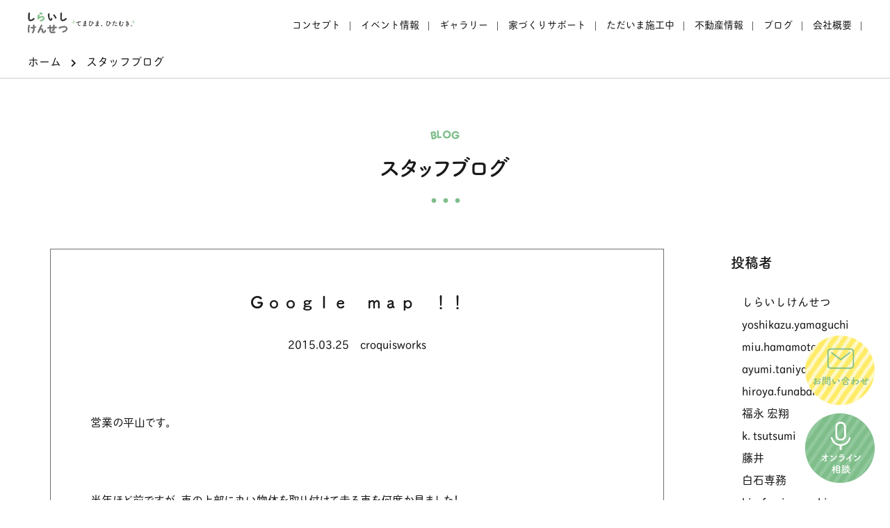

--- FILE ---
content_type: text/html; charset=UTF-8
request_url: https://shiraishikensetsu.co.jp/2015/03/?post_type=staff_blog
body_size: 100335
content:
<!doctype html>
<html lang="ja">
<head>
	<meta charset="UTF-8">

	<meta name="viewport" content="width=device-width, initial-scale=1">	
	
	
	<link rel="profile" href="https://gmpg.org/xfn/11">
	

<script>
  (function(d) {
    var config = {
      kitId: 'fbu0det',
      scriptTimeout: 3000,
      async: true
    },
    h=d.documentElement,t=setTimeout(function(){h.className=h.className.replace(/\bwf-loading\b/g,"")+" wf-inactive";},config.scriptTimeout),tk=d.createElement("script"),f=false,s=d.getElementsByTagName("script")[0],a;h.className+=" wf-loading";tk.src='https://use.typekit.net/'+config.kitId+'.js';tk.async=true;tk.onload=tk.onreadystatechange=function(){a=this.readyState;if(f||a&&a!="complete"&&a!="loaded")return;f=true;clearTimeout(t);try{Typekit.load(config)}catch(e){}};s.parentNode.insertBefore(tk,s)
  })(document);
</script>
<!--
<link rel="stylesheet" href="https://use.typekit.net/fbu0det.css">
-->

	<title>スタッフブログ &#8211; てまひま、ひたむき。白石建設株式会社 │ 平戸市・佐世保市・松浦市・佐々町・田平町</title>
<link rel='dns-prefetch' href='//code.jquery.com' />
<link rel='dns-prefetch' href='//fonts.googleapis.com' />
<link rel='dns-prefetch' href='//s.w.org' />
<link rel="alternate" type="application/rss+xml" title="てまひま、ひたむき。白石建設株式会社 │ 平戸市・佐世保市・松浦市・佐々町・田平町 &raquo; フィード" href="https://shiraishikensetsu.co.jp/feed/" />
<link rel="alternate" type="application/rss+xml" title="てまひま、ひたむき。白石建設株式会社 │ 平戸市・佐世保市・松浦市・佐々町・田平町 &raquo; コメントフィード" href="https://shiraishikensetsu.co.jp/comments/feed/" />
<link rel="alternate" type="application/rss+xml" title="てまひま、ひたむき。白石建設株式会社 │ 平戸市・佐世保市・松浦市・佐々町・田平町 &raquo; スタッフブログ フィード" href="https://shiraishikensetsu.co.jp/staff_blog/feed/" />
<link rel='stylesheet' id='googlefonts-css'  href='https://fonts.googleapis.com/css2?family=Noto+Sans+JP%3Awght%40400%3B700&#038;display=swap&#038;ver=5.6.16' media='all' />
<link rel='stylesheet' id='font-awesome-css'  href='https://shiraishikensetsu.co.jp/wp_shiraishi/wp-content/themes/shiraishi/croquis/tools/fontawesome/css/all.css?ver=20200309' media='all' />
<link rel='stylesheet' id='flexiblegs-css'  href='https://shiraishikensetsu.co.jp/wp_shiraishi/wp-content/themes/shiraishi/croquis/tools/flex/flexiblegs.min.css?ver=20200309' media='all' />
<link rel='stylesheet' id='slick_css-css'  href='https://shiraishikensetsu.co.jp/wp_shiraishi/wp-content/themes/shiraishi/croquis/tools/slick/slick.css?ver=20200309' media='all' />
<link rel='stylesheet' id='slick_theme_css-css'  href='https://shiraishikensetsu.co.jp/wp_shiraishi/wp-content/themes/shiraishi/croquis/tools/slick/slick-theme.css?ver=20200309' media='all' />
<link rel='stylesheet' id='shiraishi-style-css'  href='https://shiraishikensetsu.co.jp/wp_shiraishi/wp-content/themes/shiraishi/style.css?ver=1.0.0' media='all' />
<link rel='stylesheet' id='croquis-css'  href='https://shiraishikensetsu.co.jp/wp_shiraishi/wp-content/themes/shiraishi/croquis/css/croquis.css?ver=20200511' media='all' />
<link rel='stylesheet' id='mwwp_css-css'  href='https://shiraishikensetsu.co.jp/wp_shiraishi/wp-content/themes/shiraishi/croquis/css/style_mwwp.css?ver=20200313' media='all' />
<link rel='stylesheet' id='my_style-css'  href='https://shiraishikensetsu.co.jp/wp_shiraishi/wp-content/themes/shiraishi/croquis/css/my_style.css?ver=20210202' media='all' />
<link rel='stylesheet' id='my_style_sp-css'  href='https://shiraishikensetsu.co.jp/wp_shiraishi/wp-content/themes/shiraishi/croquis/css/my_style_sp.css?ver=20200511' media='all' />
<link rel='stylesheet' id='wp-block-library-css'  href='https://shiraishikensetsu.co.jp/wp_shiraishi/wp-includes/css/dist/block-library/style.min.css?ver=5.6.16' media='all' />
<link rel='stylesheet' id='lbwps-styles-photoswipe5-main-css'  href='https://shiraishikensetsu.co.jp/wp_shiraishi/wp-content/plugins/lightbox-photoswipe/assets/ps5/styles/main.css?ver=5.6.2' media='all' />
<style id='extendify-gutenberg-patterns-and-templates-utilities-inline-css'>
.ext-absolute{position:absolute!important}.ext-relative{position:relative!important}.ext-top-base{top:var(--wp--style--block-gap,1.75rem)!important}.ext-top-lg{top:var(--extendify--spacing--large)!important}.ext--top-base{top:calc(var(--wp--style--block-gap, 1.75rem)*-1)!important}.ext--top-lg{top:calc(var(--extendify--spacing--large)*-1)!important}.ext-right-base{right:var(--wp--style--block-gap,1.75rem)!important}.ext-right-lg{right:var(--extendify--spacing--large)!important}.ext--right-base{right:calc(var(--wp--style--block-gap, 1.75rem)*-1)!important}.ext--right-lg{right:calc(var(--extendify--spacing--large)*-1)!important}.ext-bottom-base{bottom:var(--wp--style--block-gap,1.75rem)!important}.ext-bottom-lg{bottom:var(--extendify--spacing--large)!important}.ext--bottom-base{bottom:calc(var(--wp--style--block-gap, 1.75rem)*-1)!important}.ext--bottom-lg{bottom:calc(var(--extendify--spacing--large)*-1)!important}.ext-left-base{left:var(--wp--style--block-gap,1.75rem)!important}.ext-left-lg{left:var(--extendify--spacing--large)!important}.ext--left-base{left:calc(var(--wp--style--block-gap, 1.75rem)*-1)!important}.ext--left-lg{left:calc(var(--extendify--spacing--large)*-1)!important}.ext-order-1{order:1!important}.ext-order-2{order:2!important}.ext-col-auto{grid-column:auto!important}.ext-col-span-1{grid-column:span 1/span 1!important}.ext-col-span-2{grid-column:span 2/span 2!important}.ext-col-span-3{grid-column:span 3/span 3!important}.ext-col-span-4{grid-column:span 4/span 4!important}.ext-col-span-5{grid-column:span 5/span 5!important}.ext-col-span-6{grid-column:span 6/span 6!important}.ext-col-span-7{grid-column:span 7/span 7!important}.ext-col-span-8{grid-column:span 8/span 8!important}.ext-col-span-9{grid-column:span 9/span 9!important}.ext-col-span-10{grid-column:span 10/span 10!important}.ext-col-span-11{grid-column:span 11/span 11!important}.ext-col-span-12{grid-column:span 12/span 12!important}.ext-col-span-full{grid-column:1/-1!important}.ext-col-start-1{grid-column-start:1!important}.ext-col-start-2{grid-column-start:2!important}.ext-col-start-3{grid-column-start:3!important}.ext-col-start-4{grid-column-start:4!important}.ext-col-start-5{grid-column-start:5!important}.ext-col-start-6{grid-column-start:6!important}.ext-col-start-7{grid-column-start:7!important}.ext-col-start-8{grid-column-start:8!important}.ext-col-start-9{grid-column-start:9!important}.ext-col-start-10{grid-column-start:10!important}.ext-col-start-11{grid-column-start:11!important}.ext-col-start-12{grid-column-start:12!important}.ext-col-start-13{grid-column-start:13!important}.ext-col-start-auto{grid-column-start:auto!important}.ext-col-end-1{grid-column-end:1!important}.ext-col-end-2{grid-column-end:2!important}.ext-col-end-3{grid-column-end:3!important}.ext-col-end-4{grid-column-end:4!important}.ext-col-end-5{grid-column-end:5!important}.ext-col-end-6{grid-column-end:6!important}.ext-col-end-7{grid-column-end:7!important}.ext-col-end-8{grid-column-end:8!important}.ext-col-end-9{grid-column-end:9!important}.ext-col-end-10{grid-column-end:10!important}.ext-col-end-11{grid-column-end:11!important}.ext-col-end-12{grid-column-end:12!important}.ext-col-end-13{grid-column-end:13!important}.ext-col-end-auto{grid-column-end:auto!important}.ext-row-auto{grid-row:auto!important}.ext-row-span-1{grid-row:span 1/span 1!important}.ext-row-span-2{grid-row:span 2/span 2!important}.ext-row-span-3{grid-row:span 3/span 3!important}.ext-row-span-4{grid-row:span 4/span 4!important}.ext-row-span-5{grid-row:span 5/span 5!important}.ext-row-span-6{grid-row:span 6/span 6!important}.ext-row-span-full{grid-row:1/-1!important}.ext-row-start-1{grid-row-start:1!important}.ext-row-start-2{grid-row-start:2!important}.ext-row-start-3{grid-row-start:3!important}.ext-row-start-4{grid-row-start:4!important}.ext-row-start-5{grid-row-start:5!important}.ext-row-start-6{grid-row-start:6!important}.ext-row-start-7{grid-row-start:7!important}.ext-row-start-auto{grid-row-start:auto!important}.ext-row-end-1{grid-row-end:1!important}.ext-row-end-2{grid-row-end:2!important}.ext-row-end-3{grid-row-end:3!important}.ext-row-end-4{grid-row-end:4!important}.ext-row-end-5{grid-row-end:5!important}.ext-row-end-6{grid-row-end:6!important}.ext-row-end-7{grid-row-end:7!important}.ext-row-end-auto{grid-row-end:auto!important}.ext-m-0:not([style*=margin]){margin:0!important}.ext-m-auto:not([style*=margin]){margin:auto!important}.ext-m-base:not([style*=margin]){margin:var(--wp--style--block-gap,1.75rem)!important}.ext-m-lg:not([style*=margin]){margin:var(--extendify--spacing--large)!important}.ext--m-base:not([style*=margin]){margin:calc(var(--wp--style--block-gap, 1.75rem)*-1)!important}.ext--m-lg:not([style*=margin]){margin:calc(var(--extendify--spacing--large)*-1)!important}.ext-mx-0:not([style*=margin]){margin-left:0!important;margin-right:0!important}.ext-mx-auto:not([style*=margin]){margin-left:auto!important;margin-right:auto!important}.ext-mx-base:not([style*=margin]){margin-left:var(--wp--style--block-gap,1.75rem)!important;margin-right:var(--wp--style--block-gap,1.75rem)!important}.ext-mx-lg:not([style*=margin]){margin-left:var(--extendify--spacing--large)!important;margin-right:var(--extendify--spacing--large)!important}.ext--mx-base:not([style*=margin]){margin-left:calc(var(--wp--style--block-gap, 1.75rem)*-1)!important;margin-right:calc(var(--wp--style--block-gap, 1.75rem)*-1)!important}.ext--mx-lg:not([style*=margin]){margin-left:calc(var(--extendify--spacing--large)*-1)!important;margin-right:calc(var(--extendify--spacing--large)*-1)!important}.ext-my-0:not([style*=margin]){margin-bottom:0!important;margin-top:0!important}.ext-my-auto:not([style*=margin]){margin-bottom:auto!important;margin-top:auto!important}.ext-my-base:not([style*=margin]){margin-bottom:var(--wp--style--block-gap,1.75rem)!important;margin-top:var(--wp--style--block-gap,1.75rem)!important}.ext-my-lg:not([style*=margin]){margin-bottom:var(--extendify--spacing--large)!important;margin-top:var(--extendify--spacing--large)!important}.ext--my-base:not([style*=margin]){margin-bottom:calc(var(--wp--style--block-gap, 1.75rem)*-1)!important;margin-top:calc(var(--wp--style--block-gap, 1.75rem)*-1)!important}.ext--my-lg:not([style*=margin]){margin-bottom:calc(var(--extendify--spacing--large)*-1)!important;margin-top:calc(var(--extendify--spacing--large)*-1)!important}.ext-mt-0:not([style*=margin]){margin-top:0!important}.ext-mt-auto:not([style*=margin]){margin-top:auto!important}.ext-mt-base:not([style*=margin]){margin-top:var(--wp--style--block-gap,1.75rem)!important}.ext-mt-lg:not([style*=margin]){margin-top:var(--extendify--spacing--large)!important}.ext--mt-base:not([style*=margin]){margin-top:calc(var(--wp--style--block-gap, 1.75rem)*-1)!important}.ext--mt-lg:not([style*=margin]){margin-top:calc(var(--extendify--spacing--large)*-1)!important}.ext-mr-0:not([style*=margin]){margin-right:0!important}.ext-mr-auto:not([style*=margin]){margin-right:auto!important}.ext-mr-base:not([style*=margin]){margin-right:var(--wp--style--block-gap,1.75rem)!important}.ext-mr-lg:not([style*=margin]){margin-right:var(--extendify--spacing--large)!important}.ext--mr-base:not([style*=margin]){margin-right:calc(var(--wp--style--block-gap, 1.75rem)*-1)!important}.ext--mr-lg:not([style*=margin]){margin-right:calc(var(--extendify--spacing--large)*-1)!important}.ext-mb-0:not([style*=margin]){margin-bottom:0!important}.ext-mb-auto:not([style*=margin]){margin-bottom:auto!important}.ext-mb-base:not([style*=margin]){margin-bottom:var(--wp--style--block-gap,1.75rem)!important}.ext-mb-lg:not([style*=margin]){margin-bottom:var(--extendify--spacing--large)!important}.ext--mb-base:not([style*=margin]){margin-bottom:calc(var(--wp--style--block-gap, 1.75rem)*-1)!important}.ext--mb-lg:not([style*=margin]){margin-bottom:calc(var(--extendify--spacing--large)*-1)!important}.ext-ml-0:not([style*=margin]){margin-left:0!important}.ext-ml-auto:not([style*=margin]){margin-left:auto!important}.ext-ml-base:not([style*=margin]){margin-left:var(--wp--style--block-gap,1.75rem)!important}.ext-ml-lg:not([style*=margin]){margin-left:var(--extendify--spacing--large)!important}.ext--ml-base:not([style*=margin]){margin-left:calc(var(--wp--style--block-gap, 1.75rem)*-1)!important}.ext--ml-lg:not([style*=margin]){margin-left:calc(var(--extendify--spacing--large)*-1)!important}.ext-block{display:block!important}.ext-inline-block{display:inline-block!important}.ext-inline{display:inline!important}.ext-flex{display:flex!important}.ext-inline-flex{display:inline-flex!important}.ext-grid{display:grid!important}.ext-inline-grid{display:inline-grid!important}.ext-hidden{display:none!important}.ext-w-auto{width:auto!important}.ext-w-full{width:100%!important}.ext-max-w-full{max-width:100%!important}.ext-flex-1{flex:1 1 0%!important}.ext-flex-auto{flex:1 1 auto!important}.ext-flex-initial{flex:0 1 auto!important}.ext-flex-none{flex:none!important}.ext-flex-shrink-0{flex-shrink:0!important}.ext-flex-shrink{flex-shrink:1!important}.ext-flex-grow-0{flex-grow:0!important}.ext-flex-grow{flex-grow:1!important}.ext-list-none{list-style-type:none!important}.ext-grid-cols-1{grid-template-columns:repeat(1,minmax(0,1fr))!important}.ext-grid-cols-2{grid-template-columns:repeat(2,minmax(0,1fr))!important}.ext-grid-cols-3{grid-template-columns:repeat(3,minmax(0,1fr))!important}.ext-grid-cols-4{grid-template-columns:repeat(4,minmax(0,1fr))!important}.ext-grid-cols-5{grid-template-columns:repeat(5,minmax(0,1fr))!important}.ext-grid-cols-6{grid-template-columns:repeat(6,minmax(0,1fr))!important}.ext-grid-cols-7{grid-template-columns:repeat(7,minmax(0,1fr))!important}.ext-grid-cols-8{grid-template-columns:repeat(8,minmax(0,1fr))!important}.ext-grid-cols-9{grid-template-columns:repeat(9,minmax(0,1fr))!important}.ext-grid-cols-10{grid-template-columns:repeat(10,minmax(0,1fr))!important}.ext-grid-cols-11{grid-template-columns:repeat(11,minmax(0,1fr))!important}.ext-grid-cols-12{grid-template-columns:repeat(12,minmax(0,1fr))!important}.ext-grid-cols-none{grid-template-columns:none!important}.ext-grid-rows-1{grid-template-rows:repeat(1,minmax(0,1fr))!important}.ext-grid-rows-2{grid-template-rows:repeat(2,minmax(0,1fr))!important}.ext-grid-rows-3{grid-template-rows:repeat(3,minmax(0,1fr))!important}.ext-grid-rows-4{grid-template-rows:repeat(4,minmax(0,1fr))!important}.ext-grid-rows-5{grid-template-rows:repeat(5,minmax(0,1fr))!important}.ext-grid-rows-6{grid-template-rows:repeat(6,minmax(0,1fr))!important}.ext-grid-rows-none{grid-template-rows:none!important}.ext-flex-row{flex-direction:row!important}.ext-flex-row-reverse{flex-direction:row-reverse!important}.ext-flex-col{flex-direction:column!important}.ext-flex-col-reverse{flex-direction:column-reverse!important}.ext-flex-wrap{flex-wrap:wrap!important}.ext-flex-wrap-reverse{flex-wrap:wrap-reverse!important}.ext-flex-nowrap{flex-wrap:nowrap!important}.ext-items-start{align-items:flex-start!important}.ext-items-end{align-items:flex-end!important}.ext-items-center{align-items:center!important}.ext-items-baseline{align-items:baseline!important}.ext-items-stretch{align-items:stretch!important}.ext-justify-start{justify-content:flex-start!important}.ext-justify-end{justify-content:flex-end!important}.ext-justify-center{justify-content:center!important}.ext-justify-between{justify-content:space-between!important}.ext-justify-around{justify-content:space-around!important}.ext-justify-evenly{justify-content:space-evenly!important}.ext-justify-items-start{justify-items:start!important}.ext-justify-items-end{justify-items:end!important}.ext-justify-items-center{justify-items:center!important}.ext-justify-items-stretch{justify-items:stretch!important}.ext-gap-0{gap:0!important}.ext-gap-base{gap:var(--wp--style--block-gap,1.75rem)!important}.ext-gap-lg{gap:var(--extendify--spacing--large)!important}.ext-gap-x-0{-moz-column-gap:0!important;column-gap:0!important}.ext-gap-x-base{-moz-column-gap:var(--wp--style--block-gap,1.75rem)!important;column-gap:var(--wp--style--block-gap,1.75rem)!important}.ext-gap-x-lg{-moz-column-gap:var(--extendify--spacing--large)!important;column-gap:var(--extendify--spacing--large)!important}.ext-gap-y-0{row-gap:0!important}.ext-gap-y-base{row-gap:var(--wp--style--block-gap,1.75rem)!important}.ext-gap-y-lg{row-gap:var(--extendify--spacing--large)!important}.ext-justify-self-auto{justify-self:auto!important}.ext-justify-self-start{justify-self:start!important}.ext-justify-self-end{justify-self:end!important}.ext-justify-self-center{justify-self:center!important}.ext-justify-self-stretch{justify-self:stretch!important}.ext-rounded-none{border-radius:0!important}.ext-rounded-full{border-radius:9999px!important}.ext-rounded-t-none{border-top-left-radius:0!important;border-top-right-radius:0!important}.ext-rounded-t-full{border-top-left-radius:9999px!important;border-top-right-radius:9999px!important}.ext-rounded-r-none{border-bottom-right-radius:0!important;border-top-right-radius:0!important}.ext-rounded-r-full{border-bottom-right-radius:9999px!important;border-top-right-radius:9999px!important}.ext-rounded-b-none{border-bottom-left-radius:0!important;border-bottom-right-radius:0!important}.ext-rounded-b-full{border-bottom-left-radius:9999px!important;border-bottom-right-radius:9999px!important}.ext-rounded-l-none{border-bottom-left-radius:0!important;border-top-left-radius:0!important}.ext-rounded-l-full{border-bottom-left-radius:9999px!important;border-top-left-radius:9999px!important}.ext-rounded-tl-none{border-top-left-radius:0!important}.ext-rounded-tl-full{border-top-left-radius:9999px!important}.ext-rounded-tr-none{border-top-right-radius:0!important}.ext-rounded-tr-full{border-top-right-radius:9999px!important}.ext-rounded-br-none{border-bottom-right-radius:0!important}.ext-rounded-br-full{border-bottom-right-radius:9999px!important}.ext-rounded-bl-none{border-bottom-left-radius:0!important}.ext-rounded-bl-full{border-bottom-left-radius:9999px!important}.ext-border-0{border-width:0!important}.ext-border-t-0{border-top-width:0!important}.ext-border-r-0{border-right-width:0!important}.ext-border-b-0{border-bottom-width:0!important}.ext-border-l-0{border-left-width:0!important}.ext-p-0:not([style*=padding]){padding:0!important}.ext-p-base:not([style*=padding]){padding:var(--wp--style--block-gap,1.75rem)!important}.ext-p-lg:not([style*=padding]){padding:var(--extendify--spacing--large)!important}.ext-px-0:not([style*=padding]){padding-left:0!important;padding-right:0!important}.ext-px-base:not([style*=padding]){padding-left:var(--wp--style--block-gap,1.75rem)!important;padding-right:var(--wp--style--block-gap,1.75rem)!important}.ext-px-lg:not([style*=padding]){padding-left:var(--extendify--spacing--large)!important;padding-right:var(--extendify--spacing--large)!important}.ext-py-0:not([style*=padding]){padding-bottom:0!important;padding-top:0!important}.ext-py-base:not([style*=padding]){padding-bottom:var(--wp--style--block-gap,1.75rem)!important;padding-top:var(--wp--style--block-gap,1.75rem)!important}.ext-py-lg:not([style*=padding]){padding-bottom:var(--extendify--spacing--large)!important;padding-top:var(--extendify--spacing--large)!important}.ext-pt-0:not([style*=padding]){padding-top:0!important}.ext-pt-base:not([style*=padding]){padding-top:var(--wp--style--block-gap,1.75rem)!important}.ext-pt-lg:not([style*=padding]){padding-top:var(--extendify--spacing--large)!important}.ext-pr-0:not([style*=padding]){padding-right:0!important}.ext-pr-base:not([style*=padding]){padding-right:var(--wp--style--block-gap,1.75rem)!important}.ext-pr-lg:not([style*=padding]){padding-right:var(--extendify--spacing--large)!important}.ext-pb-0:not([style*=padding]){padding-bottom:0!important}.ext-pb-base:not([style*=padding]){padding-bottom:var(--wp--style--block-gap,1.75rem)!important}.ext-pb-lg:not([style*=padding]){padding-bottom:var(--extendify--spacing--large)!important}.ext-pl-0:not([style*=padding]){padding-left:0!important}.ext-pl-base:not([style*=padding]){padding-left:var(--wp--style--block-gap,1.75rem)!important}.ext-pl-lg:not([style*=padding]){padding-left:var(--extendify--spacing--large)!important}.ext-text-left{text-align:left!important}.ext-text-center{text-align:center!important}.ext-text-right{text-align:right!important}.ext-leading-none{line-height:1!important}.ext-leading-tight{line-height:1.25!important}.ext-leading-snug{line-height:1.375!important}.ext-leading-normal{line-height:1.5!important}.ext-leading-relaxed{line-height:1.625!important}.ext-leading-loose{line-height:2!important}.clip-path--rhombus img{-webkit-clip-path:polygon(15% 6%,80% 29%,84% 93%,23% 69%);clip-path:polygon(15% 6%,80% 29%,84% 93%,23% 69%)}.clip-path--diamond img{-webkit-clip-path:polygon(5% 29%,60% 2%,91% 64%,36% 89%);clip-path:polygon(5% 29%,60% 2%,91% 64%,36% 89%)}.clip-path--rhombus-alt img{-webkit-clip-path:polygon(14% 9%,85% 24%,91% 89%,19% 76%);clip-path:polygon(14% 9%,85% 24%,91% 89%,19% 76%)}.wp-block-columns[class*=fullwidth-cols]{margin-bottom:unset}.wp-block-column.editor\:pointer-events-none{margin-bottom:0!important;margin-top:0!important}.is-root-container.block-editor-block-list__layout>[data-align=full]:not(:first-of-type)>.wp-block-column.editor\:pointer-events-none,.is-root-container.block-editor-block-list__layout>[data-align=wide]>.wp-block-column.editor\:pointer-events-none{margin-top:calc(var(--wp--style--block-gap, 28px)*-1)!important}.ext .wp-block-columns .wp-block-column[style*=padding]{padding-left:0!important;padding-right:0!important}.ext .wp-block-columns+.wp-block-columns:not([class*=mt-]):not([class*=my-]):not([style*=margin]){margin-top:0!important}[class*=fullwidth-cols] .wp-block-column:first-child,[class*=fullwidth-cols] .wp-block-group:first-child{margin-top:0}[class*=fullwidth-cols] .wp-block-column:last-child,[class*=fullwidth-cols] .wp-block-group:last-child{margin-bottom:0}[class*=fullwidth-cols] .wp-block-column:first-child>*,[class*=fullwidth-cols] .wp-block-column>:first-child{margin-top:0}.ext .is-not-stacked-on-mobile .wp-block-column,[class*=fullwidth-cols] .wp-block-column>:last-child{margin-bottom:0}.wp-block-columns[class*=fullwidth-cols]:not(.is-not-stacked-on-mobile)>.wp-block-column:not(:last-child){margin-bottom:var(--wp--style--block-gap,1.75rem)}@media (min-width:782px){.wp-block-columns[class*=fullwidth-cols]:not(.is-not-stacked-on-mobile)>.wp-block-column:not(:last-child){margin-bottom:0}}.wp-block-columns[class*=fullwidth-cols].is-not-stacked-on-mobile>.wp-block-column{margin-bottom:0!important}@media (min-width:600px) and (max-width:781px){.wp-block-columns[class*=fullwidth-cols]:not(.is-not-stacked-on-mobile)>.wp-block-column:nth-child(2n){margin-left:var(--wp--style--block-gap,2em)}}@media (max-width:781px){.tablet\:fullwidth-cols.wp-block-columns:not(.is-not-stacked-on-mobile){flex-wrap:wrap}.tablet\:fullwidth-cols.wp-block-columns:not(.is-not-stacked-on-mobile)>.wp-block-column,.tablet\:fullwidth-cols.wp-block-columns:not(.is-not-stacked-on-mobile)>.wp-block-column:not([style*=margin]){margin-left:0!important}.tablet\:fullwidth-cols.wp-block-columns:not(.is-not-stacked-on-mobile)>.wp-block-column{flex-basis:100%!important}}@media (max-width:1079px){.desktop\:fullwidth-cols.wp-block-columns:not(.is-not-stacked-on-mobile){flex-wrap:wrap}.desktop\:fullwidth-cols.wp-block-columns:not(.is-not-stacked-on-mobile)>.wp-block-column,.desktop\:fullwidth-cols.wp-block-columns:not(.is-not-stacked-on-mobile)>.wp-block-column:not([style*=margin]){margin-left:0!important}.desktop\:fullwidth-cols.wp-block-columns:not(.is-not-stacked-on-mobile)>.wp-block-column{flex-basis:100%!important}.desktop\:fullwidth-cols.wp-block-columns:not(.is-not-stacked-on-mobile)>.wp-block-column:not(:last-child){margin-bottom:var(--wp--style--block-gap,1.75rem)!important}}.direction-rtl{direction:rtl}.direction-ltr{direction:ltr}.is-style-inline-list{padding-left:0!important}.is-style-inline-list li{list-style-type:none!important}@media (min-width:782px){.is-style-inline-list li{display:inline!important;margin-right:var(--wp--style--block-gap,1.75rem)!important}}@media (min-width:782px){.is-style-inline-list li:first-child{margin-left:0!important}}@media (min-width:782px){.is-style-inline-list li:last-child{margin-right:0!important}}.bring-to-front{position:relative;z-index:10}.text-stroke{-webkit-text-stroke-color:var(--wp--preset--color--background)}.text-stroke,.text-stroke--primary{-webkit-text-stroke-width:var(
        --wp--custom--typography--text-stroke-width,2px
    )}.text-stroke--primary{-webkit-text-stroke-color:var(--wp--preset--color--primary)}.text-stroke--secondary{-webkit-text-stroke-width:var(
        --wp--custom--typography--text-stroke-width,2px
    );-webkit-text-stroke-color:var(--wp--preset--color--secondary)}.editor\:no-caption .block-editor-rich-text__editable{display:none!important}.editor\:no-inserter .wp-block-column:not(.is-selected)>.block-list-appender,.editor\:no-inserter .wp-block-cover__inner-container>.block-list-appender,.editor\:no-inserter .wp-block-group__inner-container>.block-list-appender,.editor\:no-inserter>.block-list-appender{display:none}.editor\:no-resize .components-resizable-box__handle,.editor\:no-resize .components-resizable-box__handle:after,.editor\:no-resize .components-resizable-box__side-handle:before{display:none;pointer-events:none}.editor\:no-resize .components-resizable-box__container{display:block}.editor\:pointer-events-none{pointer-events:none}.is-style-angled{justify-content:flex-end}.ext .is-style-angled>[class*=_inner-container],.is-style-angled{align-items:center}.is-style-angled .wp-block-cover__image-background,.is-style-angled .wp-block-cover__video-background{-webkit-clip-path:polygon(0 0,30% 0,50% 100%,0 100%);clip-path:polygon(0 0,30% 0,50% 100%,0 100%);z-index:1}@media (min-width:782px){.is-style-angled .wp-block-cover__image-background,.is-style-angled .wp-block-cover__video-background{-webkit-clip-path:polygon(0 0,55% 0,65% 100%,0 100%);clip-path:polygon(0 0,55% 0,65% 100%,0 100%)}}.has-foreground-color{color:var(--wp--preset--color--foreground,#000)!important}.has-foreground-background-color{background-color:var(--wp--preset--color--foreground,#000)!important}.has-background-color{color:var(--wp--preset--color--background,#fff)!important}.has-background-background-color{background-color:var(--wp--preset--color--background,#fff)!important}.has-primary-color{color:var(--wp--preset--color--primary,#4b5563)!important}.has-primary-background-color{background-color:var(--wp--preset--color--primary,#4b5563)!important}.has-secondary-color{color:var(--wp--preset--color--secondary,#9ca3af)!important}.has-secondary-background-color{background-color:var(--wp--preset--color--secondary,#9ca3af)!important}.ext.has-text-color h1,.ext.has-text-color h2,.ext.has-text-color h3,.ext.has-text-color h4,.ext.has-text-color h5,.ext.has-text-color h6,.ext.has-text-color p{color:currentColor}.has-white-color{color:var(--wp--preset--color--white,#fff)!important}.has-black-color{color:var(--wp--preset--color--black,#000)!important}.has-ext-foreground-background-color{background-color:var(
        --wp--preset--color--foreground,var(--wp--preset--color--black,#000)
    )!important}.has-ext-primary-background-color{background-color:var(
        --wp--preset--color--primary,var(--wp--preset--color--cyan-bluish-gray,#000)
    )!important}.wp-block-button__link.has-black-background-color{border-color:var(--wp--preset--color--black,#000)}.wp-block-button__link.has-white-background-color{border-color:var(--wp--preset--color--white,#fff)}.has-ext-small-font-size{font-size:var(--wp--preset--font-size--ext-small)!important}.has-ext-medium-font-size{font-size:var(--wp--preset--font-size--ext-medium)!important}.has-ext-large-font-size{font-size:var(--wp--preset--font-size--ext-large)!important;line-height:1.2}.has-ext-x-large-font-size{font-size:var(--wp--preset--font-size--ext-x-large)!important;line-height:1}.has-ext-xx-large-font-size{font-size:var(--wp--preset--font-size--ext-xx-large)!important;line-height:1}.has-ext-x-large-font-size:not([style*=line-height]),.has-ext-xx-large-font-size:not([style*=line-height]){line-height:1.1}.ext .wp-block-group>*{margin-bottom:0;margin-top:0}.ext .wp-block-group>*+*{margin-bottom:0}.ext .wp-block-group>*+*,.ext h2{margin-top:var(--wp--style--block-gap,1.75rem)}.ext h2{margin-bottom:var(--wp--style--block-gap,1.75rem)}.has-ext-x-large-font-size+h3,.has-ext-x-large-font-size+p{margin-top:.5rem}.ext .wp-block-buttons>.wp-block-button.wp-block-button__width-25{min-width:12rem;width:calc(25% - var(--wp--style--block-gap, .5em)*.75)}.ext .ext-grid>[class*=_inner-container]{display:grid}.ext>[class*=_inner-container]>.ext-grid:not([class*=columns]),.ext>[class*=_inner-container]>.wp-block>.ext-grid:not([class*=columns]){display:initial!important}.ext .ext-grid-cols-1>[class*=_inner-container]{grid-template-columns:repeat(1,minmax(0,1fr))!important}.ext .ext-grid-cols-2>[class*=_inner-container]{grid-template-columns:repeat(2,minmax(0,1fr))!important}.ext .ext-grid-cols-3>[class*=_inner-container]{grid-template-columns:repeat(3,minmax(0,1fr))!important}.ext .ext-grid-cols-4>[class*=_inner-container]{grid-template-columns:repeat(4,minmax(0,1fr))!important}.ext .ext-grid-cols-5>[class*=_inner-container]{grid-template-columns:repeat(5,minmax(0,1fr))!important}.ext .ext-grid-cols-6>[class*=_inner-container]{grid-template-columns:repeat(6,minmax(0,1fr))!important}.ext .ext-grid-cols-7>[class*=_inner-container]{grid-template-columns:repeat(7,minmax(0,1fr))!important}.ext .ext-grid-cols-8>[class*=_inner-container]{grid-template-columns:repeat(8,minmax(0,1fr))!important}.ext .ext-grid-cols-9>[class*=_inner-container]{grid-template-columns:repeat(9,minmax(0,1fr))!important}.ext .ext-grid-cols-10>[class*=_inner-container]{grid-template-columns:repeat(10,minmax(0,1fr))!important}.ext .ext-grid-cols-11>[class*=_inner-container]{grid-template-columns:repeat(11,minmax(0,1fr))!important}.ext .ext-grid-cols-12>[class*=_inner-container]{grid-template-columns:repeat(12,minmax(0,1fr))!important}.ext .ext-grid-cols-13>[class*=_inner-container]{grid-template-columns:repeat(13,minmax(0,1fr))!important}.ext .ext-grid-cols-none>[class*=_inner-container]{grid-template-columns:none!important}.ext .ext-grid-rows-1>[class*=_inner-container]{grid-template-rows:repeat(1,minmax(0,1fr))!important}.ext .ext-grid-rows-2>[class*=_inner-container]{grid-template-rows:repeat(2,minmax(0,1fr))!important}.ext .ext-grid-rows-3>[class*=_inner-container]{grid-template-rows:repeat(3,minmax(0,1fr))!important}.ext .ext-grid-rows-4>[class*=_inner-container]{grid-template-rows:repeat(4,minmax(0,1fr))!important}.ext .ext-grid-rows-5>[class*=_inner-container]{grid-template-rows:repeat(5,minmax(0,1fr))!important}.ext .ext-grid-rows-6>[class*=_inner-container]{grid-template-rows:repeat(6,minmax(0,1fr))!important}.ext .ext-grid-rows-none>[class*=_inner-container]{grid-template-rows:none!important}.ext .ext-items-start>[class*=_inner-container]{align-items:flex-start!important}.ext .ext-items-end>[class*=_inner-container]{align-items:flex-end!important}.ext .ext-items-center>[class*=_inner-container]{align-items:center!important}.ext .ext-items-baseline>[class*=_inner-container]{align-items:baseline!important}.ext .ext-items-stretch>[class*=_inner-container]{align-items:stretch!important}.ext.wp-block-group>:last-child{margin-bottom:0}.ext .wp-block-group__inner-container{padding:0!important}.ext.has-background{padding-left:var(--wp--style--block-gap,1.75rem);padding-right:var(--wp--style--block-gap,1.75rem)}.ext [class*=inner-container]>.alignwide [class*=inner-container],.ext [class*=inner-container]>[data-align=wide] [class*=inner-container]{max-width:var(--responsive--alignwide-width,120rem)}.ext [class*=inner-container]>.alignwide [class*=inner-container]>*,.ext [class*=inner-container]>[data-align=wide] [class*=inner-container]>*{max-width:100%!important}.ext .wp-block-image{position:relative;text-align:center}.ext .wp-block-image img{display:inline-block;vertical-align:middle}body{--extendify--spacing--large:var(
        --wp--custom--spacing--large,clamp(2em,8vw,8em)
    );--wp--preset--font-size--ext-small:1rem;--wp--preset--font-size--ext-medium:1.125rem;--wp--preset--font-size--ext-large:clamp(1.65rem,3.5vw,2.15rem);--wp--preset--font-size--ext-x-large:clamp(3rem,6vw,4.75rem);--wp--preset--font-size--ext-xx-large:clamp(3.25rem,7.5vw,5.75rem);--wp--preset--color--black:#000;--wp--preset--color--white:#fff}.ext *{box-sizing:border-box}.block-editor-block-preview__content-iframe .ext [data-type="core/spacer"] .components-resizable-box__container{background:transparent!important}.block-editor-block-preview__content-iframe .ext [data-type="core/spacer"] .block-library-spacer__resize-container:before{display:none!important}.ext .wp-block-group__inner-container figure.wp-block-gallery.alignfull{margin-bottom:unset;margin-top:unset}.ext .alignwide{margin-left:auto!important;margin-right:auto!important}.is-root-container.block-editor-block-list__layout>[data-align=full]:not(:first-of-type)>.ext-my-0,.is-root-container.block-editor-block-list__layout>[data-align=wide]>.ext-my-0:not([style*=margin]){margin-top:calc(var(--wp--style--block-gap, 28px)*-1)!important}.block-editor-block-preview__content-iframe .preview\:min-h-50{min-height:50vw!important}.block-editor-block-preview__content-iframe .preview\:min-h-60{min-height:60vw!important}.block-editor-block-preview__content-iframe .preview\:min-h-70{min-height:70vw!important}.block-editor-block-preview__content-iframe .preview\:min-h-80{min-height:80vw!important}.block-editor-block-preview__content-iframe .preview\:min-h-100{min-height:100vw!important}.ext-mr-0.alignfull:not([style*=margin]):not([style*=margin]){margin-right:0!important}.ext-ml-0:not([style*=margin]):not([style*=margin]){margin-left:0!important}.is-root-container .wp-block[data-align=full]>.ext-mx-0:not([style*=margin]):not([style*=margin]){margin-left:calc(var(--wp--custom--spacing--outer, 0)*1)!important;margin-right:calc(var(--wp--custom--spacing--outer, 0)*1)!important;overflow:hidden;width:unset}@media (min-width:782px){.tablet\:ext-absolute{position:absolute!important}.tablet\:ext-relative{position:relative!important}.tablet\:ext-top-base{top:var(--wp--style--block-gap,1.75rem)!important}.tablet\:ext-top-lg{top:var(--extendify--spacing--large)!important}.tablet\:ext--top-base{top:calc(var(--wp--style--block-gap, 1.75rem)*-1)!important}.tablet\:ext--top-lg{top:calc(var(--extendify--spacing--large)*-1)!important}.tablet\:ext-right-base{right:var(--wp--style--block-gap,1.75rem)!important}.tablet\:ext-right-lg{right:var(--extendify--spacing--large)!important}.tablet\:ext--right-base{right:calc(var(--wp--style--block-gap, 1.75rem)*-1)!important}.tablet\:ext--right-lg{right:calc(var(--extendify--spacing--large)*-1)!important}.tablet\:ext-bottom-base{bottom:var(--wp--style--block-gap,1.75rem)!important}.tablet\:ext-bottom-lg{bottom:var(--extendify--spacing--large)!important}.tablet\:ext--bottom-base{bottom:calc(var(--wp--style--block-gap, 1.75rem)*-1)!important}.tablet\:ext--bottom-lg{bottom:calc(var(--extendify--spacing--large)*-1)!important}.tablet\:ext-left-base{left:var(--wp--style--block-gap,1.75rem)!important}.tablet\:ext-left-lg{left:var(--extendify--spacing--large)!important}.tablet\:ext--left-base{left:calc(var(--wp--style--block-gap, 1.75rem)*-1)!important}.tablet\:ext--left-lg{left:calc(var(--extendify--spacing--large)*-1)!important}.tablet\:ext-order-1{order:1!important}.tablet\:ext-order-2{order:2!important}.tablet\:ext-m-0:not([style*=margin]){margin:0!important}.tablet\:ext-m-auto:not([style*=margin]){margin:auto!important}.tablet\:ext-m-base:not([style*=margin]){margin:var(--wp--style--block-gap,1.75rem)!important}.tablet\:ext-m-lg:not([style*=margin]){margin:var(--extendify--spacing--large)!important}.tablet\:ext--m-base:not([style*=margin]){margin:calc(var(--wp--style--block-gap, 1.75rem)*-1)!important}.tablet\:ext--m-lg:not([style*=margin]){margin:calc(var(--extendify--spacing--large)*-1)!important}.tablet\:ext-mx-0:not([style*=margin]){margin-left:0!important;margin-right:0!important}.tablet\:ext-mx-auto:not([style*=margin]){margin-left:auto!important;margin-right:auto!important}.tablet\:ext-mx-base:not([style*=margin]){margin-left:var(--wp--style--block-gap,1.75rem)!important;margin-right:var(--wp--style--block-gap,1.75rem)!important}.tablet\:ext-mx-lg:not([style*=margin]){margin-left:var(--extendify--spacing--large)!important;margin-right:var(--extendify--spacing--large)!important}.tablet\:ext--mx-base:not([style*=margin]){margin-left:calc(var(--wp--style--block-gap, 1.75rem)*-1)!important;margin-right:calc(var(--wp--style--block-gap, 1.75rem)*-1)!important}.tablet\:ext--mx-lg:not([style*=margin]){margin-left:calc(var(--extendify--spacing--large)*-1)!important;margin-right:calc(var(--extendify--spacing--large)*-1)!important}.tablet\:ext-my-0:not([style*=margin]){margin-bottom:0!important;margin-top:0!important}.tablet\:ext-my-auto:not([style*=margin]){margin-bottom:auto!important;margin-top:auto!important}.tablet\:ext-my-base:not([style*=margin]){margin-bottom:var(--wp--style--block-gap,1.75rem)!important;margin-top:var(--wp--style--block-gap,1.75rem)!important}.tablet\:ext-my-lg:not([style*=margin]){margin-bottom:var(--extendify--spacing--large)!important;margin-top:var(--extendify--spacing--large)!important}.tablet\:ext--my-base:not([style*=margin]){margin-bottom:calc(var(--wp--style--block-gap, 1.75rem)*-1)!important;margin-top:calc(var(--wp--style--block-gap, 1.75rem)*-1)!important}.tablet\:ext--my-lg:not([style*=margin]){margin-bottom:calc(var(--extendify--spacing--large)*-1)!important;margin-top:calc(var(--extendify--spacing--large)*-1)!important}.tablet\:ext-mt-0:not([style*=margin]){margin-top:0!important}.tablet\:ext-mt-auto:not([style*=margin]){margin-top:auto!important}.tablet\:ext-mt-base:not([style*=margin]){margin-top:var(--wp--style--block-gap,1.75rem)!important}.tablet\:ext-mt-lg:not([style*=margin]){margin-top:var(--extendify--spacing--large)!important}.tablet\:ext--mt-base:not([style*=margin]){margin-top:calc(var(--wp--style--block-gap, 1.75rem)*-1)!important}.tablet\:ext--mt-lg:not([style*=margin]){margin-top:calc(var(--extendify--spacing--large)*-1)!important}.tablet\:ext-mr-0:not([style*=margin]){margin-right:0!important}.tablet\:ext-mr-auto:not([style*=margin]){margin-right:auto!important}.tablet\:ext-mr-base:not([style*=margin]){margin-right:var(--wp--style--block-gap,1.75rem)!important}.tablet\:ext-mr-lg:not([style*=margin]){margin-right:var(--extendify--spacing--large)!important}.tablet\:ext--mr-base:not([style*=margin]){margin-right:calc(var(--wp--style--block-gap, 1.75rem)*-1)!important}.tablet\:ext--mr-lg:not([style*=margin]){margin-right:calc(var(--extendify--spacing--large)*-1)!important}.tablet\:ext-mb-0:not([style*=margin]){margin-bottom:0!important}.tablet\:ext-mb-auto:not([style*=margin]){margin-bottom:auto!important}.tablet\:ext-mb-base:not([style*=margin]){margin-bottom:var(--wp--style--block-gap,1.75rem)!important}.tablet\:ext-mb-lg:not([style*=margin]){margin-bottom:var(--extendify--spacing--large)!important}.tablet\:ext--mb-base:not([style*=margin]){margin-bottom:calc(var(--wp--style--block-gap, 1.75rem)*-1)!important}.tablet\:ext--mb-lg:not([style*=margin]){margin-bottom:calc(var(--extendify--spacing--large)*-1)!important}.tablet\:ext-ml-0:not([style*=margin]){margin-left:0!important}.tablet\:ext-ml-auto:not([style*=margin]){margin-left:auto!important}.tablet\:ext-ml-base:not([style*=margin]){margin-left:var(--wp--style--block-gap,1.75rem)!important}.tablet\:ext-ml-lg:not([style*=margin]){margin-left:var(--extendify--spacing--large)!important}.tablet\:ext--ml-base:not([style*=margin]){margin-left:calc(var(--wp--style--block-gap, 1.75rem)*-1)!important}.tablet\:ext--ml-lg:not([style*=margin]){margin-left:calc(var(--extendify--spacing--large)*-1)!important}.tablet\:ext-block{display:block!important}.tablet\:ext-inline-block{display:inline-block!important}.tablet\:ext-inline{display:inline!important}.tablet\:ext-flex{display:flex!important}.tablet\:ext-inline-flex{display:inline-flex!important}.tablet\:ext-grid{display:grid!important}.tablet\:ext-inline-grid{display:inline-grid!important}.tablet\:ext-hidden{display:none!important}.tablet\:ext-w-auto{width:auto!important}.tablet\:ext-w-full{width:100%!important}.tablet\:ext-max-w-full{max-width:100%!important}.tablet\:ext-flex-1{flex:1 1 0%!important}.tablet\:ext-flex-auto{flex:1 1 auto!important}.tablet\:ext-flex-initial{flex:0 1 auto!important}.tablet\:ext-flex-none{flex:none!important}.tablet\:ext-flex-shrink-0{flex-shrink:0!important}.tablet\:ext-flex-shrink{flex-shrink:1!important}.tablet\:ext-flex-grow-0{flex-grow:0!important}.tablet\:ext-flex-grow{flex-grow:1!important}.tablet\:ext-list-none{list-style-type:none!important}.tablet\:ext-grid-cols-1{grid-template-columns:repeat(1,minmax(0,1fr))!important}.tablet\:ext-grid-cols-2{grid-template-columns:repeat(2,minmax(0,1fr))!important}.tablet\:ext-grid-cols-3{grid-template-columns:repeat(3,minmax(0,1fr))!important}.tablet\:ext-grid-cols-4{grid-template-columns:repeat(4,minmax(0,1fr))!important}.tablet\:ext-grid-cols-5{grid-template-columns:repeat(5,minmax(0,1fr))!important}.tablet\:ext-grid-cols-6{grid-template-columns:repeat(6,minmax(0,1fr))!important}.tablet\:ext-grid-cols-7{grid-template-columns:repeat(7,minmax(0,1fr))!important}.tablet\:ext-grid-cols-8{grid-template-columns:repeat(8,minmax(0,1fr))!important}.tablet\:ext-grid-cols-9{grid-template-columns:repeat(9,minmax(0,1fr))!important}.tablet\:ext-grid-cols-10{grid-template-columns:repeat(10,minmax(0,1fr))!important}.tablet\:ext-grid-cols-11{grid-template-columns:repeat(11,minmax(0,1fr))!important}.tablet\:ext-grid-cols-12{grid-template-columns:repeat(12,minmax(0,1fr))!important}.tablet\:ext-grid-cols-none{grid-template-columns:none!important}.tablet\:ext-flex-row{flex-direction:row!important}.tablet\:ext-flex-row-reverse{flex-direction:row-reverse!important}.tablet\:ext-flex-col{flex-direction:column!important}.tablet\:ext-flex-col-reverse{flex-direction:column-reverse!important}.tablet\:ext-flex-wrap{flex-wrap:wrap!important}.tablet\:ext-flex-wrap-reverse{flex-wrap:wrap-reverse!important}.tablet\:ext-flex-nowrap{flex-wrap:nowrap!important}.tablet\:ext-items-start{align-items:flex-start!important}.tablet\:ext-items-end{align-items:flex-end!important}.tablet\:ext-items-center{align-items:center!important}.tablet\:ext-items-baseline{align-items:baseline!important}.tablet\:ext-items-stretch{align-items:stretch!important}.tablet\:ext-justify-start{justify-content:flex-start!important}.tablet\:ext-justify-end{justify-content:flex-end!important}.tablet\:ext-justify-center{justify-content:center!important}.tablet\:ext-justify-between{justify-content:space-between!important}.tablet\:ext-justify-around{justify-content:space-around!important}.tablet\:ext-justify-evenly{justify-content:space-evenly!important}.tablet\:ext-justify-items-start{justify-items:start!important}.tablet\:ext-justify-items-end{justify-items:end!important}.tablet\:ext-justify-items-center{justify-items:center!important}.tablet\:ext-justify-items-stretch{justify-items:stretch!important}.tablet\:ext-justify-self-auto{justify-self:auto!important}.tablet\:ext-justify-self-start{justify-self:start!important}.tablet\:ext-justify-self-end{justify-self:end!important}.tablet\:ext-justify-self-center{justify-self:center!important}.tablet\:ext-justify-self-stretch{justify-self:stretch!important}.tablet\:ext-p-0:not([style*=padding]){padding:0!important}.tablet\:ext-p-base:not([style*=padding]){padding:var(--wp--style--block-gap,1.75rem)!important}.tablet\:ext-p-lg:not([style*=padding]){padding:var(--extendify--spacing--large)!important}.tablet\:ext-px-0:not([style*=padding]){padding-left:0!important;padding-right:0!important}.tablet\:ext-px-base:not([style*=padding]){padding-left:var(--wp--style--block-gap,1.75rem)!important;padding-right:var(--wp--style--block-gap,1.75rem)!important}.tablet\:ext-px-lg:not([style*=padding]){padding-left:var(--extendify--spacing--large)!important;padding-right:var(--extendify--spacing--large)!important}.tablet\:ext-py-0:not([style*=padding]){padding-bottom:0!important;padding-top:0!important}.tablet\:ext-py-base:not([style*=padding]){padding-bottom:var(--wp--style--block-gap,1.75rem)!important;padding-top:var(--wp--style--block-gap,1.75rem)!important}.tablet\:ext-py-lg:not([style*=padding]){padding-bottom:var(--extendify--spacing--large)!important;padding-top:var(--extendify--spacing--large)!important}.tablet\:ext-pt-0:not([style*=padding]){padding-top:0!important}.tablet\:ext-pt-base:not([style*=padding]){padding-top:var(--wp--style--block-gap,1.75rem)!important}.tablet\:ext-pt-lg:not([style*=padding]){padding-top:var(--extendify--spacing--large)!important}.tablet\:ext-pr-0:not([style*=padding]){padding-right:0!important}.tablet\:ext-pr-base:not([style*=padding]){padding-right:var(--wp--style--block-gap,1.75rem)!important}.tablet\:ext-pr-lg:not([style*=padding]){padding-right:var(--extendify--spacing--large)!important}.tablet\:ext-pb-0:not([style*=padding]){padding-bottom:0!important}.tablet\:ext-pb-base:not([style*=padding]){padding-bottom:var(--wp--style--block-gap,1.75rem)!important}.tablet\:ext-pb-lg:not([style*=padding]){padding-bottom:var(--extendify--spacing--large)!important}.tablet\:ext-pl-0:not([style*=padding]){padding-left:0!important}.tablet\:ext-pl-base:not([style*=padding]){padding-left:var(--wp--style--block-gap,1.75rem)!important}.tablet\:ext-pl-lg:not([style*=padding]){padding-left:var(--extendify--spacing--large)!important}.tablet\:ext-text-left{text-align:left!important}.tablet\:ext-text-center{text-align:center!important}.tablet\:ext-text-right{text-align:right!important}}@media (min-width:1080px){.desktop\:ext-absolute{position:absolute!important}.desktop\:ext-relative{position:relative!important}.desktop\:ext-top-base{top:var(--wp--style--block-gap,1.75rem)!important}.desktop\:ext-top-lg{top:var(--extendify--spacing--large)!important}.desktop\:ext--top-base{top:calc(var(--wp--style--block-gap, 1.75rem)*-1)!important}.desktop\:ext--top-lg{top:calc(var(--extendify--spacing--large)*-1)!important}.desktop\:ext-right-base{right:var(--wp--style--block-gap,1.75rem)!important}.desktop\:ext-right-lg{right:var(--extendify--spacing--large)!important}.desktop\:ext--right-base{right:calc(var(--wp--style--block-gap, 1.75rem)*-1)!important}.desktop\:ext--right-lg{right:calc(var(--extendify--spacing--large)*-1)!important}.desktop\:ext-bottom-base{bottom:var(--wp--style--block-gap,1.75rem)!important}.desktop\:ext-bottom-lg{bottom:var(--extendify--spacing--large)!important}.desktop\:ext--bottom-base{bottom:calc(var(--wp--style--block-gap, 1.75rem)*-1)!important}.desktop\:ext--bottom-lg{bottom:calc(var(--extendify--spacing--large)*-1)!important}.desktop\:ext-left-base{left:var(--wp--style--block-gap,1.75rem)!important}.desktop\:ext-left-lg{left:var(--extendify--spacing--large)!important}.desktop\:ext--left-base{left:calc(var(--wp--style--block-gap, 1.75rem)*-1)!important}.desktop\:ext--left-lg{left:calc(var(--extendify--spacing--large)*-1)!important}.desktop\:ext-order-1{order:1!important}.desktop\:ext-order-2{order:2!important}.desktop\:ext-m-0:not([style*=margin]){margin:0!important}.desktop\:ext-m-auto:not([style*=margin]){margin:auto!important}.desktop\:ext-m-base:not([style*=margin]){margin:var(--wp--style--block-gap,1.75rem)!important}.desktop\:ext-m-lg:not([style*=margin]){margin:var(--extendify--spacing--large)!important}.desktop\:ext--m-base:not([style*=margin]){margin:calc(var(--wp--style--block-gap, 1.75rem)*-1)!important}.desktop\:ext--m-lg:not([style*=margin]){margin:calc(var(--extendify--spacing--large)*-1)!important}.desktop\:ext-mx-0:not([style*=margin]){margin-left:0!important;margin-right:0!important}.desktop\:ext-mx-auto:not([style*=margin]){margin-left:auto!important;margin-right:auto!important}.desktop\:ext-mx-base:not([style*=margin]){margin-left:var(--wp--style--block-gap,1.75rem)!important;margin-right:var(--wp--style--block-gap,1.75rem)!important}.desktop\:ext-mx-lg:not([style*=margin]){margin-left:var(--extendify--spacing--large)!important;margin-right:var(--extendify--spacing--large)!important}.desktop\:ext--mx-base:not([style*=margin]){margin-left:calc(var(--wp--style--block-gap, 1.75rem)*-1)!important;margin-right:calc(var(--wp--style--block-gap, 1.75rem)*-1)!important}.desktop\:ext--mx-lg:not([style*=margin]){margin-left:calc(var(--extendify--spacing--large)*-1)!important;margin-right:calc(var(--extendify--spacing--large)*-1)!important}.desktop\:ext-my-0:not([style*=margin]){margin-bottom:0!important;margin-top:0!important}.desktop\:ext-my-auto:not([style*=margin]){margin-bottom:auto!important;margin-top:auto!important}.desktop\:ext-my-base:not([style*=margin]){margin-bottom:var(--wp--style--block-gap,1.75rem)!important;margin-top:var(--wp--style--block-gap,1.75rem)!important}.desktop\:ext-my-lg:not([style*=margin]){margin-bottom:var(--extendify--spacing--large)!important;margin-top:var(--extendify--spacing--large)!important}.desktop\:ext--my-base:not([style*=margin]){margin-bottom:calc(var(--wp--style--block-gap, 1.75rem)*-1)!important;margin-top:calc(var(--wp--style--block-gap, 1.75rem)*-1)!important}.desktop\:ext--my-lg:not([style*=margin]){margin-bottom:calc(var(--extendify--spacing--large)*-1)!important;margin-top:calc(var(--extendify--spacing--large)*-1)!important}.desktop\:ext-mt-0:not([style*=margin]){margin-top:0!important}.desktop\:ext-mt-auto:not([style*=margin]){margin-top:auto!important}.desktop\:ext-mt-base:not([style*=margin]){margin-top:var(--wp--style--block-gap,1.75rem)!important}.desktop\:ext-mt-lg:not([style*=margin]){margin-top:var(--extendify--spacing--large)!important}.desktop\:ext--mt-base:not([style*=margin]){margin-top:calc(var(--wp--style--block-gap, 1.75rem)*-1)!important}.desktop\:ext--mt-lg:not([style*=margin]){margin-top:calc(var(--extendify--spacing--large)*-1)!important}.desktop\:ext-mr-0:not([style*=margin]){margin-right:0!important}.desktop\:ext-mr-auto:not([style*=margin]){margin-right:auto!important}.desktop\:ext-mr-base:not([style*=margin]){margin-right:var(--wp--style--block-gap,1.75rem)!important}.desktop\:ext-mr-lg:not([style*=margin]){margin-right:var(--extendify--spacing--large)!important}.desktop\:ext--mr-base:not([style*=margin]){margin-right:calc(var(--wp--style--block-gap, 1.75rem)*-1)!important}.desktop\:ext--mr-lg:not([style*=margin]){margin-right:calc(var(--extendify--spacing--large)*-1)!important}.desktop\:ext-mb-0:not([style*=margin]){margin-bottom:0!important}.desktop\:ext-mb-auto:not([style*=margin]){margin-bottom:auto!important}.desktop\:ext-mb-base:not([style*=margin]){margin-bottom:var(--wp--style--block-gap,1.75rem)!important}.desktop\:ext-mb-lg:not([style*=margin]){margin-bottom:var(--extendify--spacing--large)!important}.desktop\:ext--mb-base:not([style*=margin]){margin-bottom:calc(var(--wp--style--block-gap, 1.75rem)*-1)!important}.desktop\:ext--mb-lg:not([style*=margin]){margin-bottom:calc(var(--extendify--spacing--large)*-1)!important}.desktop\:ext-ml-0:not([style*=margin]){margin-left:0!important}.desktop\:ext-ml-auto:not([style*=margin]){margin-left:auto!important}.desktop\:ext-ml-base:not([style*=margin]){margin-left:var(--wp--style--block-gap,1.75rem)!important}.desktop\:ext-ml-lg:not([style*=margin]){margin-left:var(--extendify--spacing--large)!important}.desktop\:ext--ml-base:not([style*=margin]){margin-left:calc(var(--wp--style--block-gap, 1.75rem)*-1)!important}.desktop\:ext--ml-lg:not([style*=margin]){margin-left:calc(var(--extendify--spacing--large)*-1)!important}.desktop\:ext-block{display:block!important}.desktop\:ext-inline-block{display:inline-block!important}.desktop\:ext-inline{display:inline!important}.desktop\:ext-flex{display:flex!important}.desktop\:ext-inline-flex{display:inline-flex!important}.desktop\:ext-grid{display:grid!important}.desktop\:ext-inline-grid{display:inline-grid!important}.desktop\:ext-hidden{display:none!important}.desktop\:ext-w-auto{width:auto!important}.desktop\:ext-w-full{width:100%!important}.desktop\:ext-max-w-full{max-width:100%!important}.desktop\:ext-flex-1{flex:1 1 0%!important}.desktop\:ext-flex-auto{flex:1 1 auto!important}.desktop\:ext-flex-initial{flex:0 1 auto!important}.desktop\:ext-flex-none{flex:none!important}.desktop\:ext-flex-shrink-0{flex-shrink:0!important}.desktop\:ext-flex-shrink{flex-shrink:1!important}.desktop\:ext-flex-grow-0{flex-grow:0!important}.desktop\:ext-flex-grow{flex-grow:1!important}.desktop\:ext-list-none{list-style-type:none!important}.desktop\:ext-grid-cols-1{grid-template-columns:repeat(1,minmax(0,1fr))!important}.desktop\:ext-grid-cols-2{grid-template-columns:repeat(2,minmax(0,1fr))!important}.desktop\:ext-grid-cols-3{grid-template-columns:repeat(3,minmax(0,1fr))!important}.desktop\:ext-grid-cols-4{grid-template-columns:repeat(4,minmax(0,1fr))!important}.desktop\:ext-grid-cols-5{grid-template-columns:repeat(5,minmax(0,1fr))!important}.desktop\:ext-grid-cols-6{grid-template-columns:repeat(6,minmax(0,1fr))!important}.desktop\:ext-grid-cols-7{grid-template-columns:repeat(7,minmax(0,1fr))!important}.desktop\:ext-grid-cols-8{grid-template-columns:repeat(8,minmax(0,1fr))!important}.desktop\:ext-grid-cols-9{grid-template-columns:repeat(9,minmax(0,1fr))!important}.desktop\:ext-grid-cols-10{grid-template-columns:repeat(10,minmax(0,1fr))!important}.desktop\:ext-grid-cols-11{grid-template-columns:repeat(11,minmax(0,1fr))!important}.desktop\:ext-grid-cols-12{grid-template-columns:repeat(12,minmax(0,1fr))!important}.desktop\:ext-grid-cols-none{grid-template-columns:none!important}.desktop\:ext-flex-row{flex-direction:row!important}.desktop\:ext-flex-row-reverse{flex-direction:row-reverse!important}.desktop\:ext-flex-col{flex-direction:column!important}.desktop\:ext-flex-col-reverse{flex-direction:column-reverse!important}.desktop\:ext-flex-wrap{flex-wrap:wrap!important}.desktop\:ext-flex-wrap-reverse{flex-wrap:wrap-reverse!important}.desktop\:ext-flex-nowrap{flex-wrap:nowrap!important}.desktop\:ext-items-start{align-items:flex-start!important}.desktop\:ext-items-end{align-items:flex-end!important}.desktop\:ext-items-center{align-items:center!important}.desktop\:ext-items-baseline{align-items:baseline!important}.desktop\:ext-items-stretch{align-items:stretch!important}.desktop\:ext-justify-start{justify-content:flex-start!important}.desktop\:ext-justify-end{justify-content:flex-end!important}.desktop\:ext-justify-center{justify-content:center!important}.desktop\:ext-justify-between{justify-content:space-between!important}.desktop\:ext-justify-around{justify-content:space-around!important}.desktop\:ext-justify-evenly{justify-content:space-evenly!important}.desktop\:ext-justify-items-start{justify-items:start!important}.desktop\:ext-justify-items-end{justify-items:end!important}.desktop\:ext-justify-items-center{justify-items:center!important}.desktop\:ext-justify-items-stretch{justify-items:stretch!important}.desktop\:ext-justify-self-auto{justify-self:auto!important}.desktop\:ext-justify-self-start{justify-self:start!important}.desktop\:ext-justify-self-end{justify-self:end!important}.desktop\:ext-justify-self-center{justify-self:center!important}.desktop\:ext-justify-self-stretch{justify-self:stretch!important}.desktop\:ext-p-0:not([style*=padding]){padding:0!important}.desktop\:ext-p-base:not([style*=padding]){padding:var(--wp--style--block-gap,1.75rem)!important}.desktop\:ext-p-lg:not([style*=padding]){padding:var(--extendify--spacing--large)!important}.desktop\:ext-px-0:not([style*=padding]){padding-left:0!important;padding-right:0!important}.desktop\:ext-px-base:not([style*=padding]){padding-left:var(--wp--style--block-gap,1.75rem)!important;padding-right:var(--wp--style--block-gap,1.75rem)!important}.desktop\:ext-px-lg:not([style*=padding]){padding-left:var(--extendify--spacing--large)!important;padding-right:var(--extendify--spacing--large)!important}.desktop\:ext-py-0:not([style*=padding]){padding-bottom:0!important;padding-top:0!important}.desktop\:ext-py-base:not([style*=padding]){padding-bottom:var(--wp--style--block-gap,1.75rem)!important;padding-top:var(--wp--style--block-gap,1.75rem)!important}.desktop\:ext-py-lg:not([style*=padding]){padding-bottom:var(--extendify--spacing--large)!important;padding-top:var(--extendify--spacing--large)!important}.desktop\:ext-pt-0:not([style*=padding]){padding-top:0!important}.desktop\:ext-pt-base:not([style*=padding]){padding-top:var(--wp--style--block-gap,1.75rem)!important}.desktop\:ext-pt-lg:not([style*=padding]){padding-top:var(--extendify--spacing--large)!important}.desktop\:ext-pr-0:not([style*=padding]){padding-right:0!important}.desktop\:ext-pr-base:not([style*=padding]){padding-right:var(--wp--style--block-gap,1.75rem)!important}.desktop\:ext-pr-lg:not([style*=padding]){padding-right:var(--extendify--spacing--large)!important}.desktop\:ext-pb-0:not([style*=padding]){padding-bottom:0!important}.desktop\:ext-pb-base:not([style*=padding]){padding-bottom:var(--wp--style--block-gap,1.75rem)!important}.desktop\:ext-pb-lg:not([style*=padding]){padding-bottom:var(--extendify--spacing--large)!important}.desktop\:ext-pl-0:not([style*=padding]){padding-left:0!important}.desktop\:ext-pl-base:not([style*=padding]){padding-left:var(--wp--style--block-gap,1.75rem)!important}.desktop\:ext-pl-lg:not([style*=padding]){padding-left:var(--extendify--spacing--large)!important}.desktop\:ext-text-left{text-align:left!important}.desktop\:ext-text-center{text-align:center!important}.desktop\:ext-text-right{text-align:right!important}}

</style>
<link rel='stylesheet' id='tablepress-default-css'  href='https://shiraishikensetsu.co.jp/wp_shiraishi/wp-content/plugins/tablepress/css/default.min.css?ver=1.14' media='all' />
<link rel='stylesheet' id='jquery.lightbox.min.css-css'  href='https://shiraishikensetsu.co.jp/wp_shiraishi/wp-content/plugins/wp-jquery-lightbox/styles/lightbox.min.css?ver=1.4.8.2' media='all' />
<link rel="https://api.w.org/" href="https://shiraishikensetsu.co.jp/wp-json/" /><link rel="EditURI" type="application/rsd+xml" title="RSD" href="https://shiraishikensetsu.co.jp/wp_shiraishi/xmlrpc.php?rsd" />
<link rel="wlwmanifest" type="application/wlwmanifest+xml" href="https://shiraishikensetsu.co.jp/wp_shiraishi/wp-includes/wlwmanifest.xml" /> 
<meta name="generator" content="WordPress 5.6.16" />
<link rel="icon" href="https://shiraishikensetsu.co.jp/wp_shiraishi/wp-content/uploads/2020/12/cropped-site-icon-300x300.png" sizes="32x32" />
<link rel="icon" href="https://shiraishikensetsu.co.jp/wp_shiraishi/wp-content/uploads/2020/12/cropped-site-icon-300x300.png" sizes="192x192" />
<link rel="apple-touch-icon" href="https://shiraishikensetsu.co.jp/wp_shiraishi/wp-content/uploads/2020/12/cropped-site-icon-300x300.png" />
<meta name="msapplication-TileImage" content="https://shiraishikensetsu.co.jp/wp_shiraishi/wp-content/uploads/2020/12/cropped-site-icon-300x300.png" />



<script>
  (function(i,s,o,g,r,a,m){i['GoogleAnalyticsObject']=r;i[r]=i[r]||function(){
  (i[r].q=i[r].q||[]).push(arguments)},i[r].l=1*new Date();a=s.createElement(o),
  m=s.getElementsByTagName(o)[0];a.async=1;a.src=g;m.parentNode.insertBefore(a,m)
  })(window,document,'script','//www.google-analytics.com/analytics.js','ga');

  ga('create', 'UA-41405754-1', 'auto');
  ga('send', 'pageview');

</script>
</head>

<body data-rsssl=1 class="archive date post-type-archive post-type-archive-staff_blog hfeed no-sidebar">

<div id="page" class="site">


	<a class="skip-link screen-reader-text" href="#primary">Skip to content</a>

	<header id="masthead" class="site-header sticky">
	<div class="guide-">
	<div class="wrap xl-flexbox xl-between xl-gutter-10 sm-stretch">
		<div class="site-branding col">
							<p class="site-title">
				<a href="https://shiraishikensetsu.co.jp/" rel="home" alt="てまひま、ひたむき。白石建設株式会社 │ 平戸市・佐世保市・松浦市・佐々町・田平町" />
				<img class="logo1" src="https://shiraishikensetsu.co.jp/wp_shiraishi/wp-content/themes/shiraishi_img/common/logo0.png" srcset="https://shiraishikensetsu.co.jp/wp_shiraishi/wp-content/themes/shiraishi_img/common/logo0.png 1x,https://shiraishikensetsu.co.jp/wp_shiraishi/wp-content/themes/shiraishi_img/common/logo0@2x.png 2x" class="size-full-max" loading="lazy" alt="てまひま、ひたむき。白石建設株式会社 │ 平戸市・佐世保市・松浦市・佐々町・田平町 注文住宅は、あなたと家族のわがままをかなえるもの。白石建設はてまひまをかけてあなたのわがままに向き合い、ひたむきにあなたの理想のすまいづくりを応援します。本当の意味での「注文住宅」をあなたと一緒に。" />
				<!--<img class="logo2" src="https://shiraishikensetsu.co.jp/wp_shiraishi/wp-content/themes/shiraishi_img/common/logo2.png" srcset="https://shiraishikensetsu.co.jp/wp_shiraishi/wp-content/themes/shiraishi_img/common/logo2.png 1x,https://shiraishikensetsu.co.jp/wp_shiraishi/wp-content/themes/shiraishi_img/common/logo2@2x.png 2x" class="size-full-max" loading="lazy" alt="" />-->
				
				
				</a>
				</p>
						</div><!-- .site-branding -->
<div class="col">
		<nav id="site-navigation" class="main-navigation">


<div id="switch_menu">
			<button id="bt_menu" class="menu-toggle" aria-controls="primary-menu" aria-expanded="false">

			<span class="upper"></span>
			<span class="middle"></span>
			<span class="bottom"></span>

			</button>
</div>
			<div class="menu-main-container"><ul id="primary-menu" class="menu"><li id="menu-item-13098" class="menu-item menu-item-type-custom menu-item-object-custom menu-item-13098 col"><a href="/">HOME</a></li>
<li id="menu-item-12155" class="menu-item menu-item-type-post_type menu-item-object-page menu-item-12155 col"><a href="https://shiraishikensetsu.co.jp/concept/">コンセプト</a></li>
<li id="menu-item-13077" class="menu-item menu-item-type-post_type_archive menu-item-object-event menu-item-13077 col"><a href="https://shiraishikensetsu.co.jp/event/">イベント情報</a></li>
<li id="menu-item-12157" class="menu-item menu-item-type-post_type_archive menu-item-object-works menu-item-12157 col"><a href="https://shiraishikensetsu.co.jp/works/">ギャラリー</a></li>
<li id="menu-item-13079" class="menu-item menu-item-type-post_type menu-item-object-page menu-item-has-children menu-item-13079 col"><a href="https://shiraishikensetsu.co.jp/support1/">家づくりサポート</a>
<ul class="sub-menu">
	<li id="menu-item-12182" class="menu-item menu-item-type-post_type menu-item-object-page menu-item-12182 col"><a href="https://shiraishikensetsu.co.jp/support1/">契約から引き渡しまで</a></li>
	<li id="menu-item-12159" class="menu-item menu-item-type-post_type menu-item-object-page menu-item-12159 col"><a href="https://shiraishikensetsu.co.jp/support2/">土地探し</a></li>
	<li id="menu-item-12181" class="menu-item menu-item-type-post_type menu-item-object-page menu-item-12181 col"><a href="https://shiraishikensetsu.co.jp/support3/">資金計画</a></li>
</ul>
</li>
<li id="menu-item-13103" class="menu-item menu-item-type-post_type_archive menu-item-object-under menu-item-13103 col"><a href="https://shiraishikensetsu.co.jp/under/">ただいま施工中</a></li>
<li id="menu-item-19256" class="menu-item menu-item-type-custom menu-item-object-custom menu-item-19256 col"><a href="https://fudousan.shiraishikensetsu.co.jp/">不動産情報</a></li>
<li id="menu-item-13102" class="menu-item menu-item-type-post_type_archive menu-item-object-staff_blog current-menu-item menu-item-13102 col"><a href="https://shiraishikensetsu.co.jp/staff_blog/" aria-current="page">ブログ</a></li>
<li id="menu-item-12161" class="menu-item menu-item-type-post_type menu-item-object-page menu-item-has-children menu-item-12161 col"><a href="https://shiraishikensetsu.co.jp/company-profile/">会社概要</a>
<ul class="sub-menu">
	<li id="menu-item-13096" class="menu-item menu-item-type-post_type menu-item-object-page menu-item-13096 col"><a href="https://shiraishikensetsu.co.jp/company-profile/">会社概要</a></li>
	<li id="menu-item-12252" class="menu-item menu-item-type-post_type menu-item-object-page menu-item-12252 col"><a href="https://shiraishikensetsu.co.jp/message/">代表あいさつ</a></li>
	<li id="menu-item-13078" class="menu-item menu-item-type-post_type_archive menu-item-object-staff menu-item-13078 col"><a href="https://shiraishikensetsu.co.jp/staff/">スタッフ紹介</a></li>
	<li id="menu-item-14316" class="menu-item menu-item-type-custom menu-item-object-custom menu-item-14316 col"><a href="https://shiraishikensetsu.co.jp/category/求人情報/">求人情報</a></li>
</ul>
</li>
<li id="menu-item-13097" class="menu-item menu-item-type-post_type menu-item-object-page menu-item-13097 col"><a href="https://shiraishikensetsu.co.jp/online-meeting/">オンライン相談の受付</a></li>
<li id="menu-item-12160" class="menu-item menu-item-type-post_type menu-item-object-page menu-item-12160 col"><a href="https://shiraishikensetsu.co.jp/inquiry/">お問い合わせ</a></li>
<li id="menu-item-13104" class="menu-item menu-item-type-post_type_archive menu-item-object-post menu-item-13104 col"><a href="https://shiraishikensetsu.co.jp/?post_type=post">お知らせ</a></li>
</ul></div>		</nav><!-- #site-navigation -->
		</div>
		</div>
		</div>
	</header><!-- #masthead -->
<div class="wrap_gotop">

<div class="bread">

<div class="guide-">
<div class="wrap xl-flexbox xl-auto xl-left xl-gutter-0">
<div class="col"><a href="https://shiraishikensetsu.co.jp/" rel="home">ホーム</a></div>

<div class="col"><a href="https://shiraishikensetsu.co.jp/staff_blog/">スタッフブログ</a></div>
 <!--
<div class="col">Ｇｏｏｇｌｅ　ｍａｐ　！！</div>
-->

</div>

</div>
</div>
<hr /><div class="guide-">
	
<header class="page-header">
			<p class="title_en xl-center fs-18 circle-text w9em ten3">BLOG</p>
				<h1 class="entry-title  fs-32 fw-bold xl-center"><a href="https://shiraishikensetsu.co.jp/staff_blog/">スタッフブログ</a></h1>
			</header><!-- .page-header -->


<div class="wrap xl-flexbox xl-gutter-40  sm-gutter-0 xl-top  xl-top-20 sm-top-10 ">
<div class="col xl-4-5 sm-1-1">
<main id="primary" class="site-main xl-outside-40 sm-outside-10">



		



			
<article id="post-4803" class="xl-bottom-80 sm-bottom-40 post-4803 staff_blog type-staff_blog status-publish" >
<div class="inner "  style="border:1px solid #707070;">
<div class="guide-800 xl-outside-20">
	<header class="entry-header xl-top-20 sm-top-10">
		<h2 class="entry-title xl-center fs-24 sm-left"><a href="https://shiraishikensetsu.co.jp/staff_blog/slug-post-4803/" rel="bookmark">Ｇｏｏｇｌｅ　ｍａｐ　！！</a></h2>			<div class="entry-meta wrap xl-flexbox xl-gutter-10 xl-center xl-auto sm-left">
				<span class="col time">2015.03.25</span>
				<span class="byline"> <span class="col author vcard"><a class="url fn n" href="https://shiraishikensetsu.co.jp/author/yu-ji/">croquisworks</a></span></span>


				
	
			</div><!-- .entry-meta -->
	
	</header><!-- .entry-header -->

	
	<div class="entry-content">
		<p>営業の平山です。</p>
<p>&nbsp;</p>
<p>半年ほど前ですが、車の上部に丸い物体を取り付けて走る車を何度か見ました！</p>
<p>なんだろう？？と思って見ていましたが、車の横には『Ｇｏｏｇｌｅ』と書いてあり、この車がグーグルマップの写真を撮っているんですね。</p>
<p>&nbsp;</p>
<p>このグーグルマップ、仕事柄大変重宝しています。</p>
<p>行ったことのない現場周辺のイメージや目印などを確認したりなど事前の情報を得ることができます。</p>
<p>&nbsp;</p>
<p>お試しで、我が家のビニールハウス周辺を見ていると・・・</p>
<p class='p_img'><a href="https://shiraishikensetsu.co.jp/wp_shiraishi/wp-content/uploads/2015/03/bini-ruhausu.jpg" data-lbwps-width="1632" data-lbwps-height="1224" data-lbwps-srcsmall="https://shiraishikensetsu.co.jp/wp_shiraishi/wp-content/uploads/2015/03/bini-ruhausu.jpg" rel="lightbox[4803]"><img loading="lazy" class="alignnone size-medium wp-image-4804" src="https://shiraishikensetsu.co.jp/wp_shiraishi/wp-content/uploads/2015/03/bini-ruhausu-300x225.jpg" alt="bini-ruhausu" width="300" height="225" /></a></p>
<p>母です！！</p>
<p>よっぽど不審な車だったんでしょうか！気を付けして、ジーっと見ているようです！</p>
<p>&nbsp;</p>
<p>この他にも、弊社社員が市内でチラホラ見ることができます。</p>
<p>航空写真をに切り替えると、これまで施工した住宅の屋根に乗っているソーラーなども見ることができました！！</p>
<p>自分たちの仕事が、こういった地図情報になっていると思うと、ちょっと嬉しくなりました。</p>










	</div><!-- .entry-content -->

	<footer class="entry-footer">
			</footer><!-- .entry-footer -->
	</div>
</div>
</article><!-- #post-4803 -->

		</main><!-- #main -->

		<div class="guide-800">
	<nav class="navigation post-navigation" role="navigation" aria-label="投稿">
		<h2 class="screen-reader-text">投稿ナビゲーション</h2>
		<div class="nav-links"><div class="nav-previous"><a href="https://shiraishikensetsu.co.jp/staff_blog/slug-post-4748/" rel="prev"><span class="nav-title"><div class="works_post_navigation wrap xl-flexbox xl-gutter-10 xl-1 xl-auto"><div class="col"><span>お雛様を飾りました！</span></div></div>お雛様を飾りました！</span></a></div><div class="nav-next"><a href="https://shiraishikensetsu.co.jp/staff_blog/slug-post-5009/" rel="next"><span class="nav-title"><div class="works_post_navigation wrap xl-flexbox xl-gutter-10 xl-1 xl-auto"><div class="col"><span>台風接近中！！</span></div></div>台風接近中！！</span></a></div></div>
	</nav><p class="btn"><a class="white" href="https://shiraishikensetsu.co.jp/?post_type=post"><span>一覧へ</span></a></p></div>


		</div>
<div class="col xl-1-5 sm-1-1">

		
<aside id="secondary" class="widget-area">
	




<div class="wrap xl-flexbox xl-1 xl-gutter-0 xl-top xl-outside-00 sm-1 sm-gutter-0 xl-stretch">





								<!--
-->



<div class="col archive-list xl-bottom-30">
<div class="inner ">

<h3 class="widget-title fs-20"><span>投稿者</span></h3>
<ul class="writers"><li class="writere "><a href="https://shiraishikensetsu.co.jp/author/shiraishikensetsu?post_type=staff_blog">しらいしけんせつ</a></li><li class="writere "><a href="https://shiraishikensetsu.co.jp/author/yoshikazu-yamaguchi?post_type=staff_blog">yoshikazu.yamaguchi</a></li><li class="writere "><a href="https://shiraishikensetsu.co.jp/author/miu-hamamoto?post_type=staff_blog">miu.hamamoto</a></li><li class="writere "><a href="https://shiraishikensetsu.co.jp/author/ayumi-taniyama?post_type=staff_blog">ayumi.taniyama</a></li><li class="writere "><a href="https://shiraishikensetsu.co.jp/author/hiroya-hunabara?post_type=staff_blog">hiroya.funabara</a></li><li class="writere "><a href="https://shiraishikensetsu.co.jp/author/fukunaga-hiroto?post_type=staff_blog">福永 宏翔</a></li><li class="writere "><a href="https://shiraishikensetsu.co.jp/author/tsutsumi?post_type=staff_blog">k. tsutsumi</a></li><li class="writere "><a href="https://shiraishikensetsu.co.jp/author/seiji-fujii?post_type=staff_blog">藤井</a></li><li class="writere "><a href="https://shiraishikensetsu.co.jp/author/mitsumasa?post_type=staff_blog">白石専務</a></li><li class="writere "><a href="https://shiraishikensetsu.co.jp/author/hirofumi-nagashima?post_type=staff_blog">hirofumi.nagashima</a></li></ul></div>
</div>


<div class="col archive-list xl-bottom-30 archive-month">
<div class="inner">



<h3 class="widget-title fs-20"><span>月別アーカイブ</span></h3>
<dl>

<dt class="more_menu_sub active">

<h4 class="fs-16 fw-normal">2025年</h4></dt>
<dd>
<ul>
    

    <li class="cat-item">
		<a href="https://shiraishikensetsu.co.jp/2025/11/?post_type=staff_blog">
		 11月 (1)
        </a>
    </li>
    
	

    <li class="cat-item">
		<a href="https://shiraishikensetsu.co.jp/2025/10/?post_type=staff_blog">
		 10月 (1)
        </a>
    </li>
    
	

    <li class="cat-item">
		<a href="https://shiraishikensetsu.co.jp/2025/07/?post_type=staff_blog">
		 7月 (3)
        </a>
    </li>
    
	

    <li class="cat-item">
		<a href="https://shiraishikensetsu.co.jp/2025/06/?post_type=staff_blog">
		 6月 (3)
        </a>
    </li>
    
	

    <li class="cat-item">
		<a href="https://shiraishikensetsu.co.jp/2025/05/?post_type=staff_blog">
		 5月 (1)
        </a>
    </li>
    
	

    <li class="cat-item">
		<a href="https://shiraishikensetsu.co.jp/2025/04/?post_type=staff_blog">
		 4月 (1)
        </a>
    </li>
    
	

    <li class="cat-item">
		<a href="https://shiraishikensetsu.co.jp/2025/02/?post_type=staff_blog">
		 2月 (2)
        </a>
    </li>
    
	

    <li class="cat-item">
		<a href="https://shiraishikensetsu.co.jp/2025/01/?post_type=staff_blog">
		 1月 (2)
        </a>
    </li>
    
	</ul></dd>

<dt class="more_menu_sub ">

<h4 class="fs-16 fw-normal">2024年</h4></dt>
<dd>
<ul>
    

    <li class="cat-item">
		<a href="https://shiraishikensetsu.co.jp/2024/12/?post_type=staff_blog">
		 12月 (1)
        </a>
    </li>
    
	

    <li class="cat-item">
		<a href="https://shiraishikensetsu.co.jp/2024/11/?post_type=staff_blog">
		 11月 (1)
        </a>
    </li>
    
	

    <li class="cat-item">
		<a href="https://shiraishikensetsu.co.jp/2024/09/?post_type=staff_blog">
		 9月 (1)
        </a>
    </li>
    
	

    <li class="cat-item">
		<a href="https://shiraishikensetsu.co.jp/2024/07/?post_type=staff_blog">
		 7月 (1)
        </a>
    </li>
    
	

    <li class="cat-item">
		<a href="https://shiraishikensetsu.co.jp/2024/06/?post_type=staff_blog">
		 6月 (3)
        </a>
    </li>
    
	

    <li class="cat-item">
		<a href="https://shiraishikensetsu.co.jp/2024/05/?post_type=staff_blog">
		 5月 (1)
        </a>
    </li>
    
	

    <li class="cat-item">
		<a href="https://shiraishikensetsu.co.jp/2024/04/?post_type=staff_blog">
		 4月 (2)
        </a>
    </li>
    
	

    <li class="cat-item">
		<a href="https://shiraishikensetsu.co.jp/2024/03/?post_type=staff_blog">
		 3月 (1)
        </a>
    </li>
    
	

    <li class="cat-item">
		<a href="https://shiraishikensetsu.co.jp/2024/02/?post_type=staff_blog">
		 2月 (1)
        </a>
    </li>
    
	

    <li class="cat-item">
		<a href="https://shiraishikensetsu.co.jp/2024/01/?post_type=staff_blog">
		 1月 (2)
        </a>
    </li>
    
	</ul></dd>

<dt class="more_menu_sub ">

<h4 class="fs-16 fw-normal">2023年</h4></dt>
<dd>
<ul>
    

    <li class="cat-item">
		<a href="https://shiraishikensetsu.co.jp/2023/12/?post_type=staff_blog">
		 12月 (1)
        </a>
    </li>
    
	

    <li class="cat-item">
		<a href="https://shiraishikensetsu.co.jp/2023/11/?post_type=staff_blog">
		 11月 (1)
        </a>
    </li>
    
	

    <li class="cat-item">
		<a href="https://shiraishikensetsu.co.jp/2023/10/?post_type=staff_blog">
		 10月 (1)
        </a>
    </li>
    
	

    <li class="cat-item">
		<a href="https://shiraishikensetsu.co.jp/2023/09/?post_type=staff_blog">
		 9月 (1)
        </a>
    </li>
    
	

    <li class="cat-item">
		<a href="https://shiraishikensetsu.co.jp/2023/08/?post_type=staff_blog">
		 8月 (1)
        </a>
    </li>
    
	

    <li class="cat-item">
		<a href="https://shiraishikensetsu.co.jp/2023/07/?post_type=staff_blog">
		 7月 (1)
        </a>
    </li>
    
	

    <li class="cat-item">
		<a href="https://shiraishikensetsu.co.jp/2023/06/?post_type=staff_blog">
		 6月 (2)
        </a>
    </li>
    
	

    <li class="cat-item">
		<a href="https://shiraishikensetsu.co.jp/2023/04/?post_type=staff_blog">
		 4月 (2)
        </a>
    </li>
    
	

    <li class="cat-item">
		<a href="https://shiraishikensetsu.co.jp/2023/03/?post_type=staff_blog">
		 3月 (3)
        </a>
    </li>
    
	

    <li class="cat-item">
		<a href="https://shiraishikensetsu.co.jp/2023/02/?post_type=staff_blog">
		 2月 (1)
        </a>
    </li>
    
	

    <li class="cat-item">
		<a href="https://shiraishikensetsu.co.jp/2023/01/?post_type=staff_blog">
		 1月 (3)
        </a>
    </li>
    
	</ul></dd>

<dt class="more_menu_sub ">

<h4 class="fs-16 fw-normal">2022年</h4></dt>
<dd>
<ul>
    

    <li class="cat-item">
		<a href="https://shiraishikensetsu.co.jp/2022/11/?post_type=staff_blog">
		 11月 (1)
        </a>
    </li>
    
	

    <li class="cat-item">
		<a href="https://shiraishikensetsu.co.jp/2022/10/?post_type=staff_blog">
		 10月 (2)
        </a>
    </li>
    
	

    <li class="cat-item">
		<a href="https://shiraishikensetsu.co.jp/2022/09/?post_type=staff_blog">
		 9月 (1)
        </a>
    </li>
    
	

    <li class="cat-item">
		<a href="https://shiraishikensetsu.co.jp/2022/06/?post_type=staff_blog">
		 6月 (1)
        </a>
    </li>
    
	

    <li class="cat-item">
		<a href="https://shiraishikensetsu.co.jp/2022/04/?post_type=staff_blog">
		 4月 (2)
        </a>
    </li>
    
	

    <li class="cat-item">
		<a href="https://shiraishikensetsu.co.jp/2022/03/?post_type=staff_blog">
		 3月 (2)
        </a>
    </li>
    
	

    <li class="cat-item">
		<a href="https://shiraishikensetsu.co.jp/2022/02/?post_type=staff_blog">
		 2月 (2)
        </a>
    </li>
    
	</ul></dd>

<dt class="more_menu_sub ">

<h4 class="fs-16 fw-normal">2021年</h4></dt>
<dd>
<ul>
    

    <li class="cat-item">
		<a href="https://shiraishikensetsu.co.jp/2021/11/?post_type=staff_blog">
		 11月 (2)
        </a>
    </li>
    
	

    <li class="cat-item">
		<a href="https://shiraishikensetsu.co.jp/2021/08/?post_type=staff_blog">
		 8月 (1)
        </a>
    </li>
    
	

    <li class="cat-item">
		<a href="https://shiraishikensetsu.co.jp/2021/07/?post_type=staff_blog">
		 7月 (1)
        </a>
    </li>
    
	

    <li class="cat-item">
		<a href="https://shiraishikensetsu.co.jp/2021/06/?post_type=staff_blog">
		 6月 (1)
        </a>
    </li>
    
	

    <li class="cat-item">
		<a href="https://shiraishikensetsu.co.jp/2021/05/?post_type=staff_blog">
		 5月 (1)
        </a>
    </li>
    
	

    <li class="cat-item">
		<a href="https://shiraishikensetsu.co.jp/2021/03/?post_type=staff_blog">
		 3月 (1)
        </a>
    </li>
    
	

    <li class="cat-item">
		<a href="https://shiraishikensetsu.co.jp/2021/02/?post_type=staff_blog">
		 2月 (1)
        </a>
    </li>
    
	

    <li class="cat-item">
		<a href="https://shiraishikensetsu.co.jp/2021/01/?post_type=staff_blog">
		 1月 (3)
        </a>
    </li>
    
	</ul></dd>

<dt class="more_menu_sub ">

<h4 class="fs-16 fw-normal">2020年</h4></dt>
<dd>
<ul>
    

    <li class="cat-item">
		<a href="https://shiraishikensetsu.co.jp/2020/09/?post_type=staff_blog">
		 9月 (1)
        </a>
    </li>
    
	

    <li class="cat-item">
		<a href="https://shiraishikensetsu.co.jp/2020/07/?post_type=staff_blog">
		 7月 (1)
        </a>
    </li>
    
	

    <li class="cat-item">
		<a href="https://shiraishikensetsu.co.jp/2020/05/?post_type=staff_blog">
		 5月 (1)
        </a>
    </li>
    
	

    <li class="cat-item">
		<a href="https://shiraishikensetsu.co.jp/2020/03/?post_type=staff_blog">
		 3月 (1)
        </a>
    </li>
    
	

    <li class="cat-item">
		<a href="https://shiraishikensetsu.co.jp/2020/02/?post_type=staff_blog">
		 2月 (1)
        </a>
    </li>
    
	

    <li class="cat-item">
		<a href="https://shiraishikensetsu.co.jp/2020/01/?post_type=staff_blog">
		 1月 (1)
        </a>
    </li>
    
	</ul></dd>

<dt class="more_menu_sub ">

<h4 class="fs-16 fw-normal">2019年</h4></dt>
<dd>
<ul>
    

    <li class="cat-item">
		<a href="https://shiraishikensetsu.co.jp/2019/12/?post_type=staff_blog">
		 12月 (1)
        </a>
    </li>
    
	

    <li class="cat-item">
		<a href="https://shiraishikensetsu.co.jp/2019/10/?post_type=staff_blog">
		 10月 (1)
        </a>
    </li>
    
	

    <li class="cat-item">
		<a href="https://shiraishikensetsu.co.jp/2019/07/?post_type=staff_blog">
		 7月 (1)
        </a>
    </li>
    
	

    <li class="cat-item">
		<a href="https://shiraishikensetsu.co.jp/2019/06/?post_type=staff_blog">
		 6月 (1)
        </a>
    </li>
    
	

    <li class="cat-item">
		<a href="https://shiraishikensetsu.co.jp/2019/05/?post_type=staff_blog">
		 5月 (1)
        </a>
    </li>
    
	

    <li class="cat-item">
		<a href="https://shiraishikensetsu.co.jp/2019/04/?post_type=staff_blog">
		 4月 (1)
        </a>
    </li>
    
	

    <li class="cat-item">
		<a href="https://shiraishikensetsu.co.jp/2019/03/?post_type=staff_blog">
		 3月 (1)
        </a>
    </li>
    
	

    <li class="cat-item">
		<a href="https://shiraishikensetsu.co.jp/2019/02/?post_type=staff_blog">
		 2月 (3)
        </a>
    </li>
    
	</ul></dd>

<dt class="more_menu_sub ">

<h4 class="fs-16 fw-normal">2018年</h4></dt>
<dd>
<ul>
    

    <li class="cat-item">
		<a href="https://shiraishikensetsu.co.jp/2018/12/?post_type=staff_blog">
		 12月 (2)
        </a>
    </li>
    
	

    <li class="cat-item">
		<a href="https://shiraishikensetsu.co.jp/2018/11/?post_type=staff_blog">
		 11月 (1)
        </a>
    </li>
    
	

    <li class="cat-item">
		<a href="https://shiraishikensetsu.co.jp/2018/10/?post_type=staff_blog">
		 10月 (1)
        </a>
    </li>
    
	

    <li class="cat-item">
		<a href="https://shiraishikensetsu.co.jp/2018/09/?post_type=staff_blog">
		 9月 (1)
        </a>
    </li>
    
	

    <li class="cat-item">
		<a href="https://shiraishikensetsu.co.jp/2018/08/?post_type=staff_blog">
		 8月 (2)
        </a>
    </li>
    
	

    <li class="cat-item">
		<a href="https://shiraishikensetsu.co.jp/2018/06/?post_type=staff_blog">
		 6月 (2)
        </a>
    </li>
    
	

    <li class="cat-item">
		<a href="https://shiraishikensetsu.co.jp/2018/04/?post_type=staff_blog">
		 4月 (1)
        </a>
    </li>
    
	

    <li class="cat-item">
		<a href="https://shiraishikensetsu.co.jp/2018/03/?post_type=staff_blog">
		 3月 (2)
        </a>
    </li>
    
	

    <li class="cat-item">
		<a href="https://shiraishikensetsu.co.jp/2018/02/?post_type=staff_blog">
		 2月 (1)
        </a>
    </li>
    
	

    <li class="cat-item">
		<a href="https://shiraishikensetsu.co.jp/2018/01/?post_type=staff_blog">
		 1月 (1)
        </a>
    </li>
    
	</ul></dd>

<dt class="more_menu_sub ">

<h4 class="fs-16 fw-normal">2017年</h4></dt>
<dd>
<ul>
    

    <li class="cat-item">
		<a href="https://shiraishikensetsu.co.jp/2017/12/?post_type=staff_blog">
		 12月 (2)
        </a>
    </li>
    
	

    <li class="cat-item">
		<a href="https://shiraishikensetsu.co.jp/2017/11/?post_type=staff_blog">
		 11月 (1)
        </a>
    </li>
    
	

    <li class="cat-item">
		<a href="https://shiraishikensetsu.co.jp/2017/10/?post_type=staff_blog">
		 10月 (2)
        </a>
    </li>
    
	

    <li class="cat-item">
		<a href="https://shiraishikensetsu.co.jp/2017/09/?post_type=staff_blog">
		 9月 (1)
        </a>
    </li>
    
	

    <li class="cat-item">
		<a href="https://shiraishikensetsu.co.jp/2017/08/?post_type=staff_blog">
		 8月 (1)
        </a>
    </li>
    
	

    <li class="cat-item">
		<a href="https://shiraishikensetsu.co.jp/2017/07/?post_type=staff_blog">
		 7月 (2)
        </a>
    </li>
    
	

    <li class="cat-item">
		<a href="https://shiraishikensetsu.co.jp/2017/06/?post_type=staff_blog">
		 6月 (1)
        </a>
    </li>
    
	

    <li class="cat-item">
		<a href="https://shiraishikensetsu.co.jp/2017/05/?post_type=staff_blog">
		 5月 (2)
        </a>
    </li>
    
	

    <li class="cat-item">
		<a href="https://shiraishikensetsu.co.jp/2017/04/?post_type=staff_blog">
		 4月 (3)
        </a>
    </li>
    
	

    <li class="cat-item">
		<a href="https://shiraishikensetsu.co.jp/2017/03/?post_type=staff_blog">
		 3月 (1)
        </a>
    </li>
    
	

    <li class="cat-item">
		<a href="https://shiraishikensetsu.co.jp/2017/02/?post_type=staff_blog">
		 2月 (2)
        </a>
    </li>
    
	

    <li class="cat-item">
		<a href="https://shiraishikensetsu.co.jp/2017/01/?post_type=staff_blog">
		 1月 (2)
        </a>
    </li>
    
	</ul></dd>

<dt class="more_menu_sub ">

<h4 class="fs-16 fw-normal">2016年</h4></dt>
<dd>
<ul>
    

    <li class="cat-item">
		<a href="https://shiraishikensetsu.co.jp/2016/12/?post_type=staff_blog">
		 12月 (1)
        </a>
    </li>
    
	

    <li class="cat-item">
		<a href="https://shiraishikensetsu.co.jp/2016/09/?post_type=staff_blog">
		 9月 (2)
        </a>
    </li>
    
	

    <li class="cat-item">
		<a href="https://shiraishikensetsu.co.jp/2016/08/?post_type=staff_blog">
		 8月 (1)
        </a>
    </li>
    
	

    <li class="cat-item">
		<a href="https://shiraishikensetsu.co.jp/2016/07/?post_type=staff_blog">
		 7月 (2)
        </a>
    </li>
    
	

    <li class="cat-item">
		<a href="https://shiraishikensetsu.co.jp/2016/06/?post_type=staff_blog">
		 6月 (3)
        </a>
    </li>
    
	

    <li class="cat-item">
		<a href="https://shiraishikensetsu.co.jp/2016/05/?post_type=staff_blog">
		 5月 (1)
        </a>
    </li>
    
	

    <li class="cat-item">
		<a href="https://shiraishikensetsu.co.jp/2016/04/?post_type=staff_blog">
		 4月 (4)
        </a>
    </li>
    
	

    <li class="cat-item">
		<a href="https://shiraishikensetsu.co.jp/2016/01/?post_type=staff_blog">
		 1月 (2)
        </a>
    </li>
    
	</ul></dd>

<dt class="more_menu_sub ">

<h4 class="fs-16 fw-normal">2015年</h4></dt>
<dd>
<ul>
    

    <li class="cat-item">
		<a href="https://shiraishikensetsu.co.jp/2015/12/?post_type=staff_blog">
		 12月 (3)
        </a>
    </li>
    
	

    <li class="cat-item">
		<a href="https://shiraishikensetsu.co.jp/2015/11/?post_type=staff_blog">
		 11月 (4)
        </a>
    </li>
    
	

    <li class="cat-item">
		<a href="https://shiraishikensetsu.co.jp/2015/10/?post_type=staff_blog">
		 10月 (4)
        </a>
    </li>
    
	

    <li class="cat-item">
		<a href="https://shiraishikensetsu.co.jp/2015/09/?post_type=staff_blog">
		 9月 (2)
        </a>
    </li>
    
	

    <li class="cat-item">
		<a href="https://shiraishikensetsu.co.jp/2015/08/?post_type=staff_blog">
		 8月 (1)
        </a>
    </li>
    
	

    <li class="cat-item">
		<a href="https://shiraishikensetsu.co.jp/2015/07/?post_type=staff_blog">
		 7月 (2)
        </a>
    </li>
    
	

    <li class="cat-item">
		<a href="https://shiraishikensetsu.co.jp/2015/03/?post_type=staff_blog">
		 3月 (1)
        </a>
    </li>
    
	

    <li class="cat-item">
		<a href="https://shiraishikensetsu.co.jp/2015/02/?post_type=staff_blog">
		 2月 (2)
        </a>
    </li>
    
	

    <li class="cat-item">
		<a href="https://shiraishikensetsu.co.jp/2015/01/?post_type=staff_blog">
		 1月 (1)
        </a>
    </li>
    
	</ul></dd>

<dt class="more_menu_sub ">

<h4 class="fs-16 fw-normal">2014年</h4></dt>
<dd>
<ul>
    

    <li class="cat-item">
		<a href="https://shiraishikensetsu.co.jp/2014/12/?post_type=staff_blog">
		 12月 (2)
        </a>
    </li>
    
	

    <li class="cat-item">
		<a href="https://shiraishikensetsu.co.jp/2014/10/?post_type=staff_blog">
		 10月 (3)
        </a>
    </li>
    
	

    <li class="cat-item">
		<a href="https://shiraishikensetsu.co.jp/2014/09/?post_type=staff_blog">
		 9月 (2)
        </a>
    </li>
    
	

    <li class="cat-item">
		<a href="https://shiraishikensetsu.co.jp/2014/06/?post_type=staff_blog">
		 6月 (1)
        </a>
    </li>
    
	

    <li class="cat-item">
		<a href="https://shiraishikensetsu.co.jp/2014/05/?post_type=staff_blog">
		 5月 (1)
        </a>
    </li>
    
	

    <li class="cat-item">
		<a href="https://shiraishikensetsu.co.jp/2014/04/?post_type=staff_blog">
		 4月 (4)
        </a>
    </li>
    
	

    <li class="cat-item">
		<a href="https://shiraishikensetsu.co.jp/2014/03/?post_type=staff_blog">
		 3月 (4)
        </a>
    </li>
    
	

    <li class="cat-item">
		<a href="https://shiraishikensetsu.co.jp/2014/02/?post_type=staff_blog">
		 2月 (2)
        </a>
    </li>
    
	

    <li class="cat-item">
		<a href="https://shiraishikensetsu.co.jp/2014/01/?post_type=staff_blog">
		 1月 (1)
        </a>
    </li>
    
	</ul></dd>

<dt class="more_menu_sub ">

<h4 class="fs-16 fw-normal">2013年</h4></dt>
<dd>
<ul>
    

    <li class="cat-item">
		<a href="https://shiraishikensetsu.co.jp/2013/12/?post_type=staff_blog">
		 12月 (4)
        </a>
    </li>
    
	

    <li class="cat-item">
		<a href="https://shiraishikensetsu.co.jp/2013/11/?post_type=staff_blog">
		 11月 (4)
        </a>
    </li>
    
	

    <li class="cat-item">
		<a href="https://shiraishikensetsu.co.jp/2013/10/?post_type=staff_blog">
		 10月 (4)
        </a>
    </li>
    
	

    <li class="cat-item">
		<a href="https://shiraishikensetsu.co.jp/2013/09/?post_type=staff_blog">
		 9月 (2)
        </a>
    </li>
    
	

    <li class="cat-item">
		<a href="https://shiraishikensetsu.co.jp/2013/08/?post_type=staff_blog">
		 8月 (7)
        </a>
    </li>
    
	

    <li class="cat-item">
		<a href="https://shiraishikensetsu.co.jp/2013/07/?post_type=staff_blog">
		 7月 (21)
        </a>
    </li>
    
	

    <li class="cat-item">
		<a href="https://shiraishikensetsu.co.jp/2013/06/?post_type=staff_blog">
		 6月 (7)
        </a>
    </li>
    
		</ul>
</dd>
</dl>
</div>

</div>
</div>





</aside><!-- #secondary -->
</div>

<div class="col xl-1-1">
<div class="wrap xl-flexbox "><div class="col xl-1-1 xl-top-80 xl-bottom-0 xl-1 xl-center"></div></div></div>

</div>
</div>
	

</div>
<div class="xl-top-80 sm-top-40"></div>





<div id="btn_inquery" class="fix_circle" >
<p class="fw-bold fs-20">
<a href="https://shiraishikensetsu.co.jp/inquiry/">
<img src="https://shiraishikensetsu.co.jp/wp_shiraishi/wp-content/themes/shiraishi_img/common/btn_inquery.png" alt="お問い合わせ" />
</a></p>
</div>


<div id="btn_online-consultation" class="fix_circle" >
<p class="fw-bold fs-20 lineHeight1">
<a href="https://shiraishikensetsu.co.jp/online-meeting/">
<img src="https://shiraishikensetsu.co.jp/wp_shiraishi/wp-content/themes/shiraishi_img/common/btn_online-consultation.png" alt="オンライン相談会" /><br />
</a></p>
</div>


</div><!-- wrap_gotop -->

	<footer id="colophon" class="site-footer bg-marble relative">

<div id="gotop">

<a href="#page">
<div class="bg-gray">
<p class="xl-center xl-top-10 xl-bottom-10 sm-top-05 sm-bottom-05"><i class="fas fa-angle-up fs-34 fa-thin-gray"></i></p>
</div>
</a>
</div><!-- #gotop -->



		<div class="site-info xl-center">
		<div class="guide-">
		<div class="guide-973">
<div class="wrap xl-flexbox xl-1 xl-gutter-40 sm-gutter-0 xl-between xl-top-40 sm-top-20">
<div class="col xl-center xl-bottom-10 sm-bottom-05">
<p class="p_img"><figure><img loading="lazy" alt="てまひま　ひたむき" src="https://shiraishikensetsu.co.jp/wp_shiraishi/wp-content/themes/shiraishi_img/common/footer_logo1.png" srcset="https://shiraishikensetsu.co.jp/wp_shiraishi/wp-content/themes/shiraishi_img/common/footer_logo1.png 1x, https://shiraishikensetsu.co.jp/wp_shiraishi/wp-content/themes/shiraishi_img/common/footer_logo1@2x.png 2x" alt="" class="alignnone size-full-max"></figure></p>
<p class="p_img"><figure><img loading="lazy" alt="しらいしけんせつ" src="https://shiraishikensetsu.co.jp/wp_shiraishi/wp-content/themes/shiraishi_img/common/footer_logo2.png" srcset="https://shiraishikensetsu.co.jp/wp_shiraishi/wp-content/themes/shiraishi_img/common/footer_logo2.png 1x, https://shiraishikensetsu.co.jp/wp_shiraishi/wp-content/themes/shiraishi_img/common/footer_logo2@2x.png 2x" alt="" class="alignnone size-full-max"></figure></p>
<p class="p_img"><figure><img loading="lazy" alt="白石建設株式会社" src="https://shiraishikensetsu.co.jp/wp_shiraishi/wp-content/themes/shiraishi_img/common/footer_logo.png" srcset="https://shiraishikensetsu.co.jp/wp_shiraishi/wp-content/themes/shiraishi_img/common/footer_logo.png 1x, https://shiraishikensetsu.co.jp/wp_shiraishi/wp-content/themes/shiraishi_img/common/footer_logo@2x.png 2x" alt="" class="alignnone size-full-max"></figure></p>

	
		

<p class="fs-14 mb0">長崎県知事許可（特-3）第6464号</p>
<p class="fs-14 mt0 mb0">一級建築士事務所　長崎県知事登録　第127103号</p>
<p class="fs-14 mt0">宅地建物取引業免許　長崎県知事（7）第2919号</p>

</div>
<div class="col xl-1-2 sm-1-1 xl-bottom-20 xl-center">
<div class="inner max-width-444">
<p class="fs-24 fw-bold mb0">本社</p>
<address>
<p class="mt05 lineheight18">〒859-5153<br />
長崎県平戸市戸石川町480番地1<br />
TEL. 0950-20-0101<br />
FAX. 0950-20-0102</p>

<p class="btn"><a href="https://goo.gl/maps/ajxgUjyyxst9rWat7" target="_blank" rel="noopener noreferrer" class="green"><span class="fc-white">Google Map</span></a></p>

<div class="wrap_iframe gmap">
<iframe src="https://www.google.com/maps/embed?pb=!1m18!1m12!1m3!1d213298.08863157168!2d129.46886976258372!3d33.35062810010053!2m3!1f0!2f0!3f0!3m2!1i1024!2i768!4f13.1!3m3!1m2!1s0x356af19598635405%3A0x8345153045851162!2z55m955-z5bu66Kit77yI5qCq77yJ!5e0!3m2!1sja!2sjp!4v1603377102553!5m2!1sja!2sjp" width="600" height="450" frameborder="0" style="border:0;" allowfullscreen="" aria-hidden="false" tabindex="0"></iframe>
</div>

</address>
</div>
</div>
<div class="col xl-1-2 sm-1-1 xl-bottom-20 xl-center">
<div class="inner max-width-444">
<p class="fs-24 fw-bold mb0">佐世保営業所</p>
<address>
<p class="mt05 lineheight18">〒859-3216<br />
長崎県佐世保市勝海町180番地1<br />
TEL. 0956-59-7344<br />
FAX. 0956-59-7345</p>

<p class="btn"><a href="https://goo.gl/maps/F6HnePDiJSsy6ozp8" target="_blank" rel="noopener noreferrer" class="green"><span class="fc-white">Google Map</span></a></p>

<div class="wrap_iframe gmap">
<iframe src="https://www.google.com/maps/embed?pb=!1m18!1m12!1m3!1d3340.8536285647415!2d129.78895921562892!3d33.139209772735356!2m3!1f0!2f0!3f0!3m2!1i1024!2i768!4f50!3m3!1m2!1s0x356a970bdfa61207%3A0x4da5a9f60e49b919!2z44CSODU5LTMyMTYg6ZW35bSO55yM5L2Q5LiW5L-d5biC5Yud5rW355S677yR77yY77yQ!5e0!3m2!1sja!2sjp!4v1679552114716!5m2!1sja!2sjp" width="600" height="450" frameborder="0" style="border:0;" allowfullscreen="" aria-hidden="false" tabindex="0"></iframe>
</div>
</address>
</div>
</div>
<div class="col xl-center xl-top-20 sm-top-10 xl-bottom-20 sm-bottom-10">
		<p class="fs-12"><i class="far fa-copyright fa-thin-white_"></i> 白石建設. All rights reserved.</p>
</div>		
</div>
		</div>
		</div>

		</div><!-- .site-info -->
	</footer><!-- #colophon -->



</div><!-- #page -->

<script src='//code.jquery.com/jquery-2.2.4.min.js?ver=2.2.4' id='jquery-js'></script>
<script src='https://shiraishikensetsu.co.jp/wp_shiraishi/wp-content/themes/shiraishi/croquis/tools/Arctext/js/jquery.arctext.js?ver=5.6.16' id='Arctext-js'></script>
<script src='https://shiraishikensetsu.co.jp/wp_shiraishi/wp-content/themes/shiraishi/croquis/tools/slick/slick.min.js?ver=1.0.0' id='slick-script-js'></script>
<script src='https://shiraishikensetsu.co.jp/wp_shiraishi/wp-content/themes/shiraishi/croquis/tools/scrollme/jquery.scrollme.min.js?ver=1.0.0' id='scrollme-js'></script>
<script src='https://shiraishikensetsu.co.jp/wp_shiraishi/wp-content/themes/shiraishi/croquis/js/jquery.easing.1.3.js?ver=1.3' id='easing-js'></script>
<script src='https://shiraishikensetsu.co.jp/wp_shiraishi/wp-content/themes/shiraishi/croquis/js/main.js?ver=1.0' id='main-js'></script>
<script id='lbwps-photoswipe5-js-extra'>
var lbwpsOptions = {"label_facebook":"Share on Facebook","label_twitter":"Tweet","label_pinterest":"Pin it","label_download":"Download image","label_copyurl":"Copy image URL","label_ui_close":"Close [Esc]","label_ui_zoom":"Zoom","label_ui_prev":"Previous [\u2190]","label_ui_next":"Next [\u2192]","label_ui_error":"The image cannot be loaded","label_ui_fullscreen":"Toggle fullscreen [F]","share_facebook":"1","share_twitter":"1","share_pinterest":"1","share_download":"1","share_direct":"0","share_copyurl":"0","close_on_drag":"1","history":"1","show_counter":"1","show_fullscreen":"1","show_zoom":"1","show_caption":"1","loop":"1","pinchtoclose":"1","taptotoggle":"1","close_on_click":"1","fulldesktop":"0","use_alt":"0","usecaption":"1","desktop_slider":"1","share_custom_label":"","share_custom_link":"","wheelmode":"close","spacing":"12","idletime":"4000","hide_scrollbars":"1","caption_type":"overlay","bg_opacity":"100","padding_left":"0","padding_top":"0","padding_right":"0","padding_bottom":"0"};
</script>
<script type="module" src="https://shiraishikensetsu.co.jp/wp_shiraishi/wp-content/plugins/lightbox-photoswipe/assets/ps5/frontend.min.js?ver=5.6.2"></script><script src='https://shiraishikensetsu.co.jp/wp_shiraishi/wp-content/themes/shiraishi/js/navigation.js?ver=1.0.0' id='shiraishi-navigation-js'></script>
<script src='https://shiraishikensetsu.co.jp/wp_shiraishi/wp-content/plugins/wp-jquery-lightbox/jquery.touchwipe.min.js?ver=1.4.8.2' id='wp-jquery-lightbox-swipe-js'></script>
<script id='wp-jquery-lightbox-js-extra'>
var JQLBSettings = {"showTitle":"1","showCaption":"1","showNumbers":"1","fitToScreen":"1","resizeSpeed":"400","showDownload":"0","navbarOnTop":"0","marginSize":"0","slideshowSpeed":"4000","prevLinkTitle":"\u524d\u306e\u753b\u50cf","nextLinkTitle":"\u6b21\u306e\u753b\u50cf","closeTitle":"\u30ae\u30e3\u30e9\u30ea\u30fc\u3092\u9589\u3058\u308b","image":"\u753b\u50cf ","of":"\u306e","download":"\u30c0\u30a6\u30f3\u30ed\u30fc\u30c9","pause":"(\u30b9\u30e9\u30a4\u30c9\u30b7\u30e7\u30fc\u3092\u505c\u6b62\u3059\u308b)","play":"(\u30b9\u30e9\u30a4\u30c9\u30b7\u30e7\u30fc\u3092\u518d\u751f\u3059\u308b)"};
</script>
<script src='https://shiraishikensetsu.co.jp/wp_shiraishi/wp-content/plugins/wp-jquery-lightbox/jquery.lightbox.min.js?ver=1.4.8.2' id='wp-jquery-lightbox-js'></script>
<script src='https://shiraishikensetsu.co.jp/wp_shiraishi/wp-includes/js/wp-embed.min.js?ver=5.6.16' id='wp-embed-js'></script>
	<script type="text/javascript">
        jQuery(document).ready(function ($) {
            //$( document ).ajaxStart(function() {
            //});

			
            for (var i = 0; i < document.forms.length; ++i) {
                var form = document.forms[i];
				if ($(form).attr("method") != "get") { $(form).append('<input type="hidden" name="xcIWq_uGtPR" value="a*Q8d1LS[rHT0" />'); }
if ($(form).attr("method") != "get") { $(form).append('<input type="hidden" name="lcAMpoGwd" value="T6Erl8afwxpht3K" />'); }
            }

			
            $(document).on('submit', 'form', function () {
				if ($(this).attr("method") != "get") { $(this).append('<input type="hidden" name="xcIWq_uGtPR" value="a*Q8d1LS[rHT0" />'); }
if ($(this).attr("method") != "get") { $(this).append('<input type="hidden" name="lcAMpoGwd" value="T6Erl8afwxpht3K" />'); }
                return true;
            });

			
            jQuery.ajaxSetup({
                beforeSend: function (e, data) {

                    //console.log(Object.getOwnPropertyNames(data).sort());
                    //console.log(data.type);

                    if (data.type !== 'POST') return;

                    if (typeof data.data === 'object' && data.data !== null) {
						data.data.append("xcIWq_uGtPR", "a*Q8d1LS[rHT0");
data.data.append("lcAMpoGwd", "T6Erl8afwxpht3K");
                    }
                    else {
                        data.data =  data.data + '&xcIWq_uGtPR=a*Q8d1LS[rHT0&lcAMpoGwd=T6Erl8afwxpht3K';
                    }
                }
            });

        });
	</script>
	
</body>
</html>


--- FILE ---
content_type: text/css
request_url: https://shiraishikensetsu.co.jp/wp_shiraishi/wp-content/themes/shiraishi/croquis/tools/flex/flexiblegs.min.css?ver=20200309
body_size: 81800
content:
/*! Flexible Grid System 5.6.0 | Settings | Scss | MIT License | dnomak.com/flexiblegs *//*! Flexible Grid System 5.6.0 | Scss | MIT License | dnomak.com/flexiblegs *//*! Flexible Grid System 5.6.0 | Scss Plus | MIT License | dnomak.com/flexiblegs *//*! CroquisWorks Suss 1.0 */.wrap{display:block;width:100%;font-size:0;letter-spacing:0;text-align:left;-webkit-box-sizing:border-box;-moz-box-sizing:border-box;box-sizing:border-box}.wrap>*{display:inline-block;vertical-align:top}.col{min-height:1px;font-size:16px;font-size:1rem;-webkit-box-sizing:border-box;-moz-box-sizing:border-box;box-sizing:border-box}@media all{.xl-auto>*{width:auto}.xl-1>*{width:100%}.xl-2>*{width:50%}.xl-3>*{width:33.33333%}.xl-4>*{width:25%}.xl-5>*{width:20%}.xl-6>*{width:16.66667%}.xl-7>*{width:14.28571%}.xl-8>*{width:12.5%}.xl-9>*{width:11.11111%}.xl-10>*{width:10%}.xl-11>*{width:9.09091%}.xl-12>*{width:8.33333%}.xl-13>*{width:7.69231%}.xl-14>*{width:7.14286%}.xl-flexbox{display:-webkit-flex;display:-ms-flexbox;display:flex;table-layout:auto;-webkit-flex-direction:row;-ms-flex-direction:row;flex-direction:row;-webkit-flex-wrap:wrap;-ms-flex-wrap:wrap;flex-wrap:wrap;-webkit-justify-content:flex-start;-ms-justify-content:flex-start;justify-content:flex-start;-webkit-align-content:center;-ms-align-content:center;align-content:center;-webkit-align-items:center;-ms-align-items:center;align-items:center;-webkit-column-count:auto;-moz-column-count:auto;column-count:auto}.xl-flexbox>*{display:inline-block}.xl-left{-webkit-justify-content:flex-start;-ms-justify-content:flex-start;justify-content:flex-start;text-align:left}.xl-center{-webkit-justify-content:center;-ms-justify-content:center;justify-content:center;text-align:center}.xl-right{-webkit-justify-content:flex-end;-ms-justify-content:flex-end;justify-content:flex-end;text-align:right}.xl-top{-webkit-align-items:flex-start;-ms-align-items:flex-start;align-items:flex-start}.xl-top>*{vertical-align:top}.xl-middle{-webkit-align-items:center;-ms-align-items:center;align-items:center}.xl-middle>*{vertical-align:middle}.xl-bottom{-webkit-align-items:flex-end;-ms-align-items:flex-end;align-items:flex-end}.xl-bottom>*{vertical-align:bottom}.xl-stretch{-webkit-align-content:stretch;-ms-align-content:stretch;align-content:stretch;-webkit-align-items:stretch;-ms-align-items:stretch;align-items:stretch;-webkit-align-self:stretch;-ms-align-self:stretch;align-self:stretch}.xl-between{-webkit-justify-content:space-between;-ms-justify-content:space-between;justify-content:space-between;-webkit-align-content:space-between;-ms-align-content:space-between;align-content:space-between}.xl-around{-webkit-justify-content:space-around;-ms-justify-content:space-around;justify-content:space-around;-webkit-align-content:space-around;-ms-align-content:space-around;align-content:space-around}.xl-baseline{-webkit-align-items:baseline;-ms-align-items:baseline;align-items:baseline}.xl-reverse{-webkit-flex-direction:row-reverse;-ms-flex-direction:row-reverse;flex-direction:row-reverse;-webkit-flex-wrap:wrap-reverse;-ms-flex-wrap:wrap-reverse;flex-wrap:wrap-reverse}.xl-not-reverse{-webkit-flex-direction:row;-ms-flex-direction:row;flex-direction:row;-webkit-flex-wrap:wrap;-ms-flex-wrap:wrap;flex-wrap:wrap}.xl-order-1{order:1}.xl-order-2{order:2}.xl-order-3{order:3}.xl-order-4{order:4}.xl-order-5{order:5}.xl-order-6{order:6}.xl-order-7{order:7}.xl-order-8{order:8}.xl-order-9{order:9}.xl-order-10{order:10}.xl-order-11{order:11}.xl-order-12{order:12}.xl-1-1{width:100%}.xl-1-2{width:50%}.xl-1-3{width:33.33333%}.xl-1-4{width:25%}.xl-1-5{width:20%}.xl-1-6{width:16.66667%}.xl-1-7{width:14.28571%}.xl-1-8{width:12.5%}.xl-1-9{width:11.11111%}.xl-1-10{width:10%}.xl-1-11{width:9.09091%}.xl-1-12{width:8.33333%}.xl-2-3{width:66.66667%}.xl-2-4{width:50%}.xl-2-5{width:40%}.xl-2-6{width:33.33333%}.xl-2-7{width:28.57143%}.xl-2-8{width:25%}.xl-2-9{width:22.22222%}.xl-2-10{width:20%}.xl-2-11{width:18.18182%}.xl-2-12{width:16.66667%}.xl-3-4{width:75%}.xl-3-5{width:60%}.xl-3-6{width:50%}.xl-3-7{width:42.85714%}.xl-3-8{width:37.5%}.xl-3-9{width:33.33333%}.xl-3-10{width:30%}.xl-3-11{width:27.27273%}.xl-3-12{width:25%}.xl-4-5{width:80%}.xl-4-6{width:66.66667%}.xl-4-7{width:57.14286%}.xl-4-8{width:50%}.xl-4-9{width:44.44444%}.xl-4-10{width:40%}.xl-4-11{width:36.36364%}.xl-4-12{width:33.33333%}.xl-5-6{width:83.33333%}.xl-5-7{width:71.42857%}.xl-5-8{width:62.5%}.xl-5-9{width:55.55556%}.xl-5-10{width:50%}.xl-5-11{width:45.45455%}.xl-5-12{width:41.66667%}.xl-6-7{width:85.71429%}.xl-6-8{width:75%}.xl-6-9{width:66.66667%}.xl-6-10{width:60%}.xl-6-11{width:54.54545%}.xl-6-12{width:50%}.xl-7-8{width:87.5%}.xl-7-9{width:77.77778%}.xl-7-10{width:70%}.xl-7-11{width:63.63636%}.xl-7-12{width:58.33333%}.xl-8-9{width:88.88889%}.xl-8-10{width:80%}.xl-8-11{width:72.72727%}.xl-8-12{width:66.66667%}.xl-9-10{width:90%}.xl-9-11{width:81.81818%}.xl-9-12{width:75%}.xl-10-11{width:90.90909%}.xl-10-12{width:83.33333%}.xl-11-12{width:91.66667%}.xl-hidden{display:none}.xl-not-hidden{display:inline-block}.xl-first{-ms-flex-order:-1;-webkit-order:-1;order:-1}.xl-not-first{-ms-flex-order:0;-webkit-order:0;order:0}.xl-last{-ms-flex-order:1;-webkit-order:1;order:1}.xl-not-last{-ms-flex-order:0;-webkit-order:0;order:0}.xl-gutter-0{width:calc(100% + 0px);width:calc(100% + 0rem);margin-left:0px;margin-left:0rem;margin-right:0px;margin-right:0rem;padding-left:0;padding-right:0}.xl-gutter-0>*{padding-left:0px;padding-left:0rem;padding-right:0px;padding-right:0rem}.xl-outside-0{width:100%;margin-left:0;margin-right:0;padding-left:0px;padding-left:0rem;padding-right:0px;padding-right:0rem}.xl-gutter-05{width:calc(100% + 8px);width:calc(100% + .5rem);margin-left:-4px;margin-left:-.25rem;margin-right:-4px;margin-right:-.25rem;padding-left:0;padding-right:0}.xl-gutter-05>*{padding-left:4px;padding-left:.25rem;padding-right:4px;padding-right:.25rem}.xl-outside-05{width:100%;margin-left:0;margin-right:0;padding-left:4px;padding-left:.25rem;padding-right:4px;padding-right:.25rem}.xl-gutter-10{width:calc(100% + 16px);width:calc(100% + 1rem);margin-left:-8px;margin-left:-.5rem;margin-right:-8px;margin-right:-.5rem;padding-left:0;padding-right:0}.xl-gutter-10>*{padding-left:8px;padding-left:.5rem;padding-right:8px;padding-right:.5rem}.xl-outside-10{width:100%;margin-left:0;margin-right:0;padding-left:8px;padding-left:.5rem;padding-right:8px;padding-right:.5rem}.xl-gutter-15{width:calc(100% + 24px);width:calc(100% + 1.5rem);margin-left:-12px;margin-left:-.75rem;margin-right:-12px;margin-right:-.75rem;padding-left:0;padding-right:0}.xl-gutter-15>*{padding-left:12px;padding-left:.75rem;padding-right:12px;padding-right:.75rem}.xl-outside-15{width:100%;margin-left:0;margin-right:0;padding-left:12px;padding-left:.75rem;padding-right:12px;padding-right:.75rem}.xl-gutter-20{width:calc(100% + 32px);width:calc(100% + 2rem);margin-left:-16px;margin-left:-1rem;margin-right:-16px;margin-right:-1rem;padding-left:0;padding-right:0}.xl-gutter-20>*{padding-left:16px;padding-left:1rem;padding-right:16px;padding-right:1rem}.xl-outside-20{width:100%;margin-left:0;margin-right:0;padding-left:16px;padding-left:1rem;padding-right:16px;padding-right:1rem}.xl-gutter-25{width:calc(100% + 40px);width:calc(100% + 2.5rem);margin-left:-20px;margin-left:-1.25rem;margin-right:-20px;margin-right:-1.25rem;padding-left:0;padding-right:0}.xl-gutter-25>*{padding-left:20px;padding-left:1.25rem;padding-right:20px;padding-right:1.25rem}.xl-outside-25{width:100%;margin-left:0;margin-right:0;padding-left:20px;padding-left:1.25rem;padding-right:20px;padding-right:1.25rem}.xl-gutter-30{width:calc(100% + 48px);width:calc(100% + 3rem);margin-left:-24px;margin-left:-1.5rem;margin-right:-24px;margin-right:-1.5rem;padding-left:0;padding-right:0}.xl-gutter-30>*{padding-left:24px;padding-left:1.5rem;padding-right:24px;padding-right:1.5rem}.xl-outside-30{width:100%;margin-left:0;margin-right:0;padding-left:24px;padding-left:1.5rem;padding-right:24px;padding-right:1.5rem}.xl-gutter-35{width:calc(100% + 56px);width:calc(100% + 3.5rem);margin-left:-28px;margin-left:-1.75rem;margin-right:-28px;margin-right:-1.75rem;padding-left:0;padding-right:0}.xl-gutter-35>*{padding-left:28px;padding-left:1.75rem;padding-right:28px;padding-right:1.75rem}.xl-outside-35{width:100%;margin-left:0;margin-right:0;padding-left:28px;padding-left:1.75rem;padding-right:28px;padding-right:1.75rem}.xl-gutter-40{width:calc(100% + 64px);width:calc(100% + 4rem);margin-left:-32px;margin-left:-2rem;margin-right:-32px;margin-right:-2rem;padding-left:0;padding-right:0}.xl-gutter-40>*{padding-left:32px;padding-left:2rem;padding-right:32px;padding-right:2rem}.xl-outside-40{width:100%;margin-left:0;margin-right:0;padding-left:32px;padding-left:2rem;padding-right:32px;padding-right:2rem}.xl-gutter-45{width:calc(100% + 72px);width:calc(100% + 4.5rem);margin-left:-36px;margin-left:-2.25rem;margin-right:-36px;margin-right:-2.25rem;padding-left:0;padding-right:0}.xl-gutter-45>*{padding-left:36px;padding-left:2.25rem;padding-right:36px;padding-right:2.25rem}.xl-outside-45{width:100%;margin-left:0;margin-right:0;padding-left:36px;padding-left:2.25rem;padding-right:36px;padding-right:2.25rem}.xl-gutter-50{width:calc(100% + 80px);width:calc(100% + 5rem);margin-left:-40px;margin-left:-2.5rem;margin-right:-40px;margin-right:-2.5rem;padding-left:0;padding-right:0}.xl-gutter-50>*{padding-left:40px;padding-left:2.5rem;padding-right:40px;padding-right:2.5rem}.xl-outside-50{width:100%;margin-left:0;margin-right:0;padding-left:40px;padding-left:2.5rem;padding-right:40px;padding-right:2.5rem}.xl-gutter-55{width:calc(100% + 88px);width:calc(100% + 5.5rem);margin-left:-44px;margin-left:-2.75rem;margin-right:-44px;margin-right:-2.75rem;padding-left:0;padding-right:0}.xl-gutter-55>*{padding-left:44px;padding-left:2.75rem;padding-right:44px;padding-right:2.75rem}.xl-outside-55{width:100%;margin-left:0;margin-right:0;padding-left:44px;padding-left:2.75rem;padding-right:44px;padding-right:2.75rem}.xl-gutter-60{width:calc(100% + 96px);width:calc(100% + 6rem);margin-left:-48px;margin-left:-3rem;margin-right:-48px;margin-right:-3rem;padding-left:0;padding-right:0}.xl-gutter-60>*{padding-left:48px;padding-left:3rem;padding-right:48px;padding-right:3rem}.xl-outside-60{width:100%;margin-left:0;margin-right:0;padding-left:48px;padding-left:3rem;padding-right:48px;padding-right:3rem}.xl-each-top-0>.col{padding-top:0px;padding-top:0rem}.xl-each-bottom-0>.col{padding-bottom:0px;padding-bottom:0rem}.xl-each-top-05>.col{padding-top:8px;padding-top:.5rem}.xl-each-bottom-05>.col{padding-bottom:8px;padding-bottom:.5rem}.xl-each-top-10>.col{padding-top:16px;padding-top:1rem}.xl-each-bottom-10>.col{padding-bottom:16px;padding-bottom:1rem}.xl-each-top-15>.col{padding-top:24px;padding-top:1.5rem}.xl-each-bottom-15>.col{padding-bottom:24px;padding-bottom:1.5rem}.xl-each-top-20>.col{padding-top:32px;padding-top:2rem}.xl-each-bottom-20>.col{padding-bottom:32px;padding-bottom:2rem}.xl-each-top-25>.col{padding-top:40px;padding-top:2.5rem}.xl-each-bottom-25>.col{padding-bottom:40px;padding-bottom:2.5rem}.xl-each-top-30>.col{padding-top:48px;padding-top:3rem}.xl-each-bottom-30>.col{padding-bottom:48px;padding-bottom:3rem}.xl-each-top-35>.col{padding-top:56px;padding-top:3.5rem}.xl-each-bottom-35>.col{padding-bottom:56px;padding-bottom:3.5rem}.xl-each-top-40>.col{padding-top:64px;padding-top:4rem}.xl-each-bottom-40>.col{padding-bottom:64px;padding-bottom:4rem}.xl-each-top-45>.col{padding-top:72px;padding-top:4.5rem}.xl-each-bottom-45>.col{padding-bottom:72px;padding-bottom:4.5rem}.xl-each-top-50>.col{padding-top:80px;padding-top:5rem}.xl-each-bottom-50>.col{padding-bottom:80px;padding-bottom:5rem}.xl-each-top-55>.col{padding-top:88px;padding-top:5.5rem}.xl-each-bottom-55>.col{padding-bottom:88px;padding-bottom:5.5rem}.xl-each-top-60>.col{padding-top:96px;padding-top:6rem}.xl-each-bottom-60>.col{padding-bottom:96px;padding-bottom:6rem}.xl-each-top-65>.col{padding-top:104px;padding-top:6.5rem}.xl-each-bottom-65>.col{padding-bottom:104px;padding-bottom:6.5rem}.xl-each-top-70>.col{padding-top:112px;padding-top:7rem}.xl-each-bottom-70>.col{padding-bottom:112px;padding-bottom:7rem}.xl-each-top-75>.col{padding-top:120px;padding-top:7.5rem}.xl-each-bottom-75>.col{padding-bottom:120px;padding-bottom:7.5rem}.xl-each-top-80>.col{padding-top:128px;padding-top:8rem}.xl-each-bottom-80>.col{padding-bottom:128px;padding-bottom:8rem}.xl-each-top-85>.col{padding-top:136px;padding-top:8.5rem}.xl-each-bottom-85>.col{padding-bottom:136px;padding-bottom:8.5rem}.xl-each-top-90>.col{padding-top:144px;padding-top:9rem}.xl-each-bottom-90>.col{padding-bottom:144px;padding-bottom:9rem}.xl-each-top-95>.col{padding-top:152px;padding-top:9.5rem}.xl-each-bottom-95>.col{padding-bottom:152px;padding-bottom:9.5rem}.xl-each-top-100>.col{padding-top:160px;padding-top:10rem}.xl-each-bottom-100>.col{padding-bottom:160px;padding-bottom:10rem}.xl-each-top-105>.col{padding-top:168px;padding-top:10.5rem}.xl-each-bottom-105>.col{padding-bottom:168px;padding-bottom:10.5rem}.xl-each-top-110>.col{padding-top:176px;padding-top:11rem}.xl-each-bottom-110>.col{padding-bottom:176px;padding-bottom:11rem}.xl-each-top-115>.col{padding-top:184px;padding-top:11.5rem}.xl-each-bottom-115>.col{padding-bottom:184px;padding-bottom:11.5rem}.xl-each-top-120>.col{padding-top:192px;padding-top:12rem}.xl-each-bottom-120>.col{padding-bottom:192px;padding-bottom:12rem}.col.xl-top-0,.xl-top-0{padding-top:0px;padding-top:0rem}.col.xl-bottom-0,.xl-bottom-0{padding-bottom:0px;padding-bottom:0rem}.col.xl-top-05,.xl-top-05{padding-top:8px;padding-top:.5rem}.col.xl-bottom-05,.xl-bottom-05{padding-bottom:8px;padding-bottom:.5rem}.col.xl-top-10,.xl-top-10{padding-top:16px;padding-top:1rem}.col.xl-bottom-10,.xl-bottom-10{padding-bottom:16px;padding-bottom:1rem}.col.xl-top-15,.xl-top-15{padding-top:24px;padding-top:1.5rem}.col.xl-bottom-15,.xl-bottom-15{padding-bottom:24px;padding-bottom:1.5rem}.col.xl-top-20,.xl-top-20{padding-top:32px;padding-top:2rem}.col.xl-bottom-20,.xl-bottom-20{padding-bottom:32px;padding-bottom:2rem}.col.xl-top-25,.xl-top-25{padding-top:40px;padding-top:2.5rem}.col.xl-bottom-25,.xl-bottom-25{padding-bottom:40px;padding-bottom:2.5rem}.col.xl-top-30,.xl-top-30{padding-top:48px;padding-top:3rem}.col.xl-bottom-30,.xl-bottom-30{padding-bottom:48px;padding-bottom:3rem}.col.xl-top-35,.xl-top-35{padding-top:56px;padding-top:3.5rem}.col.xl-bottom-35,.xl-bottom-35{padding-bottom:56px;padding-bottom:3.5rem}.col.xl-top-40,.xl-top-40{padding-top:64px;padding-top:4rem}.col.xl-bottom-40,.xl-bottom-40{padding-bottom:64px;padding-bottom:4rem}.col.xl-top-45,.xl-top-45{padding-top:72px;padding-top:4.5rem}.col.xl-bottom-45,.xl-bottom-45{padding-bottom:72px;padding-bottom:4.5rem}.col.xl-top-50,.xl-top-50{padding-top:80px;padding-top:5rem}.col.xl-bottom-50,.xl-bottom-50{padding-bottom:80px;padding-bottom:5rem}.col.xl-top-55,.xl-top-55{padding-top:88px;padding-top:5.5rem}.col.xl-bottom-55,.xl-bottom-55{padding-bottom:88px;padding-bottom:5.5rem}.col.xl-top-60,.xl-top-60{padding-top:96px;padding-top:6rem}.col.xl-bottom-60,.xl-bottom-60{padding-bottom:96px;padding-bottom:6rem}.col.xl-top-65,.xl-top-65{padding-top:104px;padding-top:6.5rem}.col.xl-bottom-65,.xl-bottom-65{padding-bottom:104px;padding-bottom:6.5rem}.col.xl-top-70,.xl-top-70{padding-top:112px;padding-top:7rem}.col.xl-bottom-70,.xl-bottom-70{padding-bottom:112px;padding-bottom:7rem}.col.xl-top-75,.xl-top-75{padding-top:120px;padding-top:7.5rem}.col.xl-bottom-75,.xl-bottom-75{padding-bottom:120px;padding-bottom:7.5rem}.col.xl-top-80,.xl-top-80{padding-top:128px;padding-top:8rem}.col.xl-bottom-80,.xl-bottom-80{padding-bottom:128px;padding-bottom:8rem}.col.xl-top-85,.xl-top-85{padding-top:136px;padding-top:8.5rem}.col.xl-bottom-85,.xl-bottom-85{padding-bottom:136px;padding-bottom:8.5rem}.col.xl-top-90,.xl-top-90{padding-top:144px;padding-top:9rem}.col.xl-bottom-90,.xl-bottom-90{padding-bottom:144px;padding-bottom:9rem}.col.xl-top-95,.xl-top-95{padding-top:152px;padding-top:9.5rem}.col.xl-bottom-95,.xl-bottom-95{padding-bottom:152px;padding-bottom:9.5rem}.col.xl-top-100,.xl-top-100{padding-top:160px;padding-top:10rem}.col.xl-bottom-100,.xl-bottom-100{padding-bottom:160px;padding-bottom:10rem}.col.xl-top-105,.xl-top-105{padding-top:168px;padding-top:10.5rem}.col.xl-bottom-105,.xl-bottom-105{padding-bottom:168px;padding-bottom:10.5rem}.col.xl-top-110,.xl-top-110{padding-top:176px;padding-top:11rem}.col.xl-bottom-110,.xl-bottom-110{padding-bottom:176px;padding-bottom:11rem}.col.xl-top-115,.xl-top-115{padding-top:184px;padding-top:11.5rem}.col.xl-bottom-115,.xl-bottom-115{padding-bottom:184px;padding-bottom:11.5rem}.col.xl-top-120,.xl-top-120{padding-top:192px;padding-top:12rem}.col.xl-bottom-120,.xl-bottom-120{padding-bottom:192px;padding-bottom:12rem}}@media screen and (max-width: 1024px){.lg-auto>*{width:auto}.lg-1>*{width:100%}.lg-2>*{width:50%}.lg-3>*{width:33.33333%}.lg-4>*{width:25%}.lg-5>*{width:20%}.lg-6>*{width:16.66667%}.lg-7>*{width:14.28571%}.lg-8>*{width:12.5%}.lg-9>*{width:11.11111%}.lg-10>*{width:10%}.lg-11>*{width:9.09091%}.lg-12>*{width:8.33333%}.lg-13>*{width:7.69231%}.lg-14>*{width:7.14286%}.lg-flexbox{display:-webkit-flex;display:-ms-flexbox;display:flex;table-layout:auto;-webkit-flex-direction:row;-ms-flex-direction:row;flex-direction:row;-webkit-flex-wrap:wrap;-ms-flex-wrap:wrap;flex-wrap:wrap;-webkit-justify-content:flex-start;-ms-justify-content:flex-start;justify-content:flex-start;-webkit-align-content:center;-ms-align-content:center;align-content:center;-webkit-align-items:center;-ms-align-items:center;align-items:center;-webkit-column-count:auto;-moz-column-count:auto;column-count:auto}.lg-flexbox>*{display:inline-block}.lg-left{-webkit-justify-content:flex-start;-ms-justify-content:flex-start;justify-content:flex-start;text-align:left}.lg-center{-webkit-justify-content:center;-ms-justify-content:center;justify-content:center;text-align:center}.lg-right{-webkit-justify-content:flex-end;-ms-justify-content:flex-end;justify-content:flex-end;text-align:right}.lg-top{-webkit-align-items:flex-start;-ms-align-items:flex-start;align-items:flex-start}.lg-top>*{vertical-align:top}.lg-middle{-webkit-align-items:center;-ms-align-items:center;align-items:center}.lg-middle>*{vertical-align:middle}.lg-bottom{-webkit-align-items:flex-end;-ms-align-items:flex-end;align-items:flex-end}.lg-bottom>*{vertical-align:bottom}.lg-stretch{-webkit-align-content:stretch;-ms-align-content:stretch;align-content:stretch;-webkit-align-items:stretch;-ms-align-items:stretch;align-items:stretch;-webkit-align-self:stretch;-ms-align-self:stretch;align-self:stretch}.lg-between{-webkit-justify-content:space-between;-ms-justify-content:space-between;justify-content:space-between;-webkit-align-content:space-between;-ms-align-content:space-between;align-content:space-between}.lg-around{-webkit-justify-content:space-around;-ms-justify-content:space-around;justify-content:space-around;-webkit-align-content:space-around;-ms-align-content:space-around;align-content:space-around}.lg-baseline{-webkit-align-items:baseline;-ms-align-items:baseline;align-items:baseline}.lg-reverse{-webkit-flex-direction:row-reverse;-ms-flex-direction:row-reverse;flex-direction:row-reverse;-webkit-flex-wrap:wrap-reverse;-ms-flex-wrap:wrap-reverse;flex-wrap:wrap-reverse}.lg-not-reverse{-webkit-flex-direction:row;-ms-flex-direction:row;flex-direction:row;-webkit-flex-wrap:wrap;-ms-flex-wrap:wrap;flex-wrap:wrap}.lg-order-1{order:1}.lg-order-2{order:2}.lg-order-3{order:3}.lg-order-4{order:4}.lg-order-5{order:5}.lg-order-6{order:6}.lg-order-7{order:7}.lg-order-8{order:8}.lg-order-9{order:9}.lg-order-10{order:10}.lg-order-11{order:11}.lg-order-12{order:12}.lg-1-1{width:100%}.lg-1-2{width:50%}.lg-1-3{width:33.33333%}.lg-1-4{width:25%}.lg-1-5{width:20%}.lg-1-6{width:16.66667%}.lg-1-7{width:14.28571%}.lg-1-8{width:12.5%}.lg-1-9{width:11.11111%}.lg-1-10{width:10%}.lg-1-11{width:9.09091%}.lg-1-12{width:8.33333%}.lg-2-3{width:66.66667%}.lg-2-4{width:50%}.lg-2-5{width:40%}.lg-2-6{width:33.33333%}.lg-2-7{width:28.57143%}.lg-2-8{width:25%}.lg-2-9{width:22.22222%}.lg-2-10{width:20%}.lg-2-11{width:18.18182%}.lg-2-12{width:16.66667%}.lg-3-4{width:75%}.lg-3-5{width:60%}.lg-3-6{width:50%}.lg-3-7{width:42.85714%}.lg-3-8{width:37.5%}.lg-3-9{width:33.33333%}.lg-3-10{width:30%}.lg-3-11{width:27.27273%}.lg-3-12{width:25%}.lg-4-5{width:80%}.lg-4-6{width:66.66667%}.lg-4-7{width:57.14286%}.lg-4-8{width:50%}.lg-4-9{width:44.44444%}.lg-4-10{width:40%}.lg-4-11{width:36.36364%}.lg-4-12{width:33.33333%}.lg-5-6{width:83.33333%}.lg-5-7{width:71.42857%}.lg-5-8{width:62.5%}.lg-5-9{width:55.55556%}.lg-5-10{width:50%}.lg-5-11{width:45.45455%}.lg-5-12{width:41.66667%}.lg-6-7{width:85.71429%}.lg-6-8{width:75%}.lg-6-9{width:66.66667%}.lg-6-10{width:60%}.lg-6-11{width:54.54545%}.lg-6-12{width:50%}.lg-7-8{width:87.5%}.lg-7-9{width:77.77778%}.lg-7-10{width:70%}.lg-7-11{width:63.63636%}.lg-7-12{width:58.33333%}.lg-8-9{width:88.88889%}.lg-8-10{width:80%}.lg-8-11{width:72.72727%}.lg-8-12{width:66.66667%}.lg-9-10{width:90%}.lg-9-11{width:81.81818%}.lg-9-12{width:75%}.lg-10-11{width:90.90909%}.lg-10-12{width:83.33333%}.lg-11-12{width:91.66667%}.lg-hidden{display:none}.lg-not-hidden{display:inline-block}.lg-first{-ms-flex-order:-1;-webkit-order:-1;order:-1}.lg-not-first{-ms-flex-order:0;-webkit-order:0;order:0}.lg-last{-ms-flex-order:1;-webkit-order:1;order:1}.lg-not-last{-ms-flex-order:0;-webkit-order:0;order:0}.lg-gutter-0{width:calc(100% + 0px);width:calc(100% + 0rem);margin-left:0px;margin-left:0rem;margin-right:0px;margin-right:0rem;padding-left:0;padding-right:0}.lg-gutter-0>*{padding-left:0px;padding-left:0rem;padding-right:0px;padding-right:0rem}.lg-outside-0{width:100%;margin-left:0;margin-right:0;padding-left:0px;padding-left:0rem;padding-right:0px;padding-right:0rem}.lg-gutter-05{width:calc(100% + 8px);width:calc(100% + .5rem);margin-left:-4px;margin-left:-.25rem;margin-right:-4px;margin-right:-.25rem;padding-left:0;padding-right:0}.lg-gutter-05>*{padding-left:4px;padding-left:.25rem;padding-right:4px;padding-right:.25rem}.lg-outside-05{width:100%;margin-left:0;margin-right:0;padding-left:4px;padding-left:.25rem;padding-right:4px;padding-right:.25rem}.lg-gutter-10{width:calc(100% + 16px);width:calc(100% + 1rem);margin-left:-8px;margin-left:-.5rem;margin-right:-8px;margin-right:-.5rem;padding-left:0;padding-right:0}.lg-gutter-10>*{padding-left:8px;padding-left:.5rem;padding-right:8px;padding-right:.5rem}.lg-outside-10{width:100%;margin-left:0;margin-right:0;padding-left:8px;padding-left:.5rem;padding-right:8px;padding-right:.5rem}.lg-gutter-15{width:calc(100% + 24px);width:calc(100% + 1.5rem);margin-left:-12px;margin-left:-.75rem;margin-right:-12px;margin-right:-.75rem;padding-left:0;padding-right:0}.lg-gutter-15>*{padding-left:12px;padding-left:.75rem;padding-right:12px;padding-right:.75rem}.lg-outside-15{width:100%;margin-left:0;margin-right:0;padding-left:12px;padding-left:.75rem;padding-right:12px;padding-right:.75rem}.lg-gutter-20{width:calc(100% + 32px);width:calc(100% + 2rem);margin-left:-16px;margin-left:-1rem;margin-right:-16px;margin-right:-1rem;padding-left:0;padding-right:0}.lg-gutter-20>*{padding-left:16px;padding-left:1rem;padding-right:16px;padding-right:1rem}.lg-outside-20{width:100%;margin-left:0;margin-right:0;padding-left:16px;padding-left:1rem;padding-right:16px;padding-right:1rem}.lg-gutter-25{width:calc(100% + 40px);width:calc(100% + 2.5rem);margin-left:-20px;margin-left:-1.25rem;margin-right:-20px;margin-right:-1.25rem;padding-left:0;padding-right:0}.lg-gutter-25>*{padding-left:20px;padding-left:1.25rem;padding-right:20px;padding-right:1.25rem}.lg-outside-25{width:100%;margin-left:0;margin-right:0;padding-left:20px;padding-left:1.25rem;padding-right:20px;padding-right:1.25rem}.lg-gutter-30{width:calc(100% + 48px);width:calc(100% + 3rem);margin-left:-24px;margin-left:-1.5rem;margin-right:-24px;margin-right:-1.5rem;padding-left:0;padding-right:0}.lg-gutter-30>*{padding-left:24px;padding-left:1.5rem;padding-right:24px;padding-right:1.5rem}.lg-outside-30{width:100%;margin-left:0;margin-right:0;padding-left:24px;padding-left:1.5rem;padding-right:24px;padding-right:1.5rem}.lg-gutter-35{width:calc(100% + 56px);width:calc(100% + 3.5rem);margin-left:-28px;margin-left:-1.75rem;margin-right:-28px;margin-right:-1.75rem;padding-left:0;padding-right:0}.lg-gutter-35>*{padding-left:28px;padding-left:1.75rem;padding-right:28px;padding-right:1.75rem}.lg-outside-35{width:100%;margin-left:0;margin-right:0;padding-left:28px;padding-left:1.75rem;padding-right:28px;padding-right:1.75rem}.lg-gutter-40{width:calc(100% + 64px);width:calc(100% + 4rem);margin-left:-32px;margin-left:-2rem;margin-right:-32px;margin-right:-2rem;padding-left:0;padding-right:0}.lg-gutter-40>*{padding-left:32px;padding-left:2rem;padding-right:32px;padding-right:2rem}.lg-outside-40{width:100%;margin-left:0;margin-right:0;padding-left:32px;padding-left:2rem;padding-right:32px;padding-right:2rem}.lg-gutter-45{width:calc(100% + 72px);width:calc(100% + 4.5rem);margin-left:-36px;margin-left:-2.25rem;margin-right:-36px;margin-right:-2.25rem;padding-left:0;padding-right:0}.lg-gutter-45>*{padding-left:36px;padding-left:2.25rem;padding-right:36px;padding-right:2.25rem}.lg-outside-45{width:100%;margin-left:0;margin-right:0;padding-left:36px;padding-left:2.25rem;padding-right:36px;padding-right:2.25rem}.lg-gutter-50{width:calc(100% + 80px);width:calc(100% + 5rem);margin-left:-40px;margin-left:-2.5rem;margin-right:-40px;margin-right:-2.5rem;padding-left:0;padding-right:0}.lg-gutter-50>*{padding-left:40px;padding-left:2.5rem;padding-right:40px;padding-right:2.5rem}.lg-outside-50{width:100%;margin-left:0;margin-right:0;padding-left:40px;padding-left:2.5rem;padding-right:40px;padding-right:2.5rem}.lg-gutter-55{width:calc(100% + 88px);width:calc(100% + 5.5rem);margin-left:-44px;margin-left:-2.75rem;margin-right:-44px;margin-right:-2.75rem;padding-left:0;padding-right:0}.lg-gutter-55>*{padding-left:44px;padding-left:2.75rem;padding-right:44px;padding-right:2.75rem}.lg-outside-55{width:100%;margin-left:0;margin-right:0;padding-left:44px;padding-left:2.75rem;padding-right:44px;padding-right:2.75rem}.lg-gutter-60{width:calc(100% + 96px);width:calc(100% + 6rem);margin-left:-48px;margin-left:-3rem;margin-right:-48px;margin-right:-3rem;padding-left:0;padding-right:0}.lg-gutter-60>*{padding-left:48px;padding-left:3rem;padding-right:48px;padding-right:3rem}.lg-outside-60{width:100%;margin-left:0;margin-right:0;padding-left:48px;padding-left:3rem;padding-right:48px;padding-right:3rem}.lg-each-top-0>.col{padding-top:0px;padding-top:0rem}.lg-each-bottom-0>.col{padding-bottom:0px;padding-bottom:0rem}.lg-each-top-05>.col{padding-top:8px;padding-top:.5rem}.lg-each-bottom-05>.col{padding-bottom:8px;padding-bottom:.5rem}.lg-each-top-10>.col{padding-top:16px;padding-top:1rem}.lg-each-bottom-10>.col{padding-bottom:16px;padding-bottom:1rem}.lg-each-top-15>.col{padding-top:24px;padding-top:1.5rem}.lg-each-bottom-15>.col{padding-bottom:24px;padding-bottom:1.5rem}.lg-each-top-20>.col{padding-top:32px;padding-top:2rem}.lg-each-bottom-20>.col{padding-bottom:32px;padding-bottom:2rem}.lg-each-top-25>.col{padding-top:40px;padding-top:2.5rem}.lg-each-bottom-25>.col{padding-bottom:40px;padding-bottom:2.5rem}.lg-each-top-30>.col{padding-top:48px;padding-top:3rem}.lg-each-bottom-30>.col{padding-bottom:48px;padding-bottom:3rem}.lg-each-top-35>.col{padding-top:56px;padding-top:3.5rem}.lg-each-bottom-35>.col{padding-bottom:56px;padding-bottom:3.5rem}.lg-each-top-40>.col{padding-top:64px;padding-top:4rem}.lg-each-bottom-40>.col{padding-bottom:64px;padding-bottom:4rem}.lg-each-top-45>.col{padding-top:72px;padding-top:4.5rem}.lg-each-bottom-45>.col{padding-bottom:72px;padding-bottom:4.5rem}.lg-each-top-50>.col{padding-top:80px;padding-top:5rem}.lg-each-bottom-50>.col{padding-bottom:80px;padding-bottom:5rem}.lg-each-top-55>.col{padding-top:88px;padding-top:5.5rem}.lg-each-bottom-55>.col{padding-bottom:88px;padding-bottom:5.5rem}.lg-each-top-60>.col{padding-top:96px;padding-top:6rem}.lg-each-bottom-60>.col{padding-bottom:96px;padding-bottom:6rem}.lg-each-top-65>.col{padding-top:104px;padding-top:6.5rem}.lg-each-bottom-65>.col{padding-bottom:104px;padding-bottom:6.5rem}.lg-each-top-70>.col{padding-top:112px;padding-top:7rem}.lg-each-bottom-70>.col{padding-bottom:112px;padding-bottom:7rem}.lg-each-top-75>.col{padding-top:120px;padding-top:7.5rem}.lg-each-bottom-75>.col{padding-bottom:120px;padding-bottom:7.5rem}.lg-each-top-80>.col{padding-top:128px;padding-top:8rem}.lg-each-bottom-80>.col{padding-bottom:128px;padding-bottom:8rem}.lg-each-top-85>.col{padding-top:136px;padding-top:8.5rem}.lg-each-bottom-85>.col{padding-bottom:136px;padding-bottom:8.5rem}.lg-each-top-90>.col{padding-top:144px;padding-top:9rem}.lg-each-bottom-90>.col{padding-bottom:144px;padding-bottom:9rem}.lg-each-top-95>.col{padding-top:152px;padding-top:9.5rem}.lg-each-bottom-95>.col{padding-bottom:152px;padding-bottom:9.5rem}.lg-each-top-100>.col{padding-top:160px;padding-top:10rem}.lg-each-bottom-100>.col{padding-bottom:160px;padding-bottom:10rem}.lg-each-top-105>.col{padding-top:168px;padding-top:10.5rem}.lg-each-bottom-105>.col{padding-bottom:168px;padding-bottom:10.5rem}.lg-each-top-110>.col{padding-top:176px;padding-top:11rem}.lg-each-bottom-110>.col{padding-bottom:176px;padding-bottom:11rem}.lg-each-top-115>.col{padding-top:184px;padding-top:11.5rem}.lg-each-bottom-115>.col{padding-bottom:184px;padding-bottom:11.5rem}.lg-each-top-120>.col{padding-top:192px;padding-top:12rem}.lg-each-bottom-120>.col{padding-bottom:192px;padding-bottom:12rem}.col.lg-top-0,.lg-top-0{padding-top:0px;padding-top:0rem}.col.lg-bottom-0,.lg-bottom-0{padding-bottom:0px;padding-bottom:0rem}.col.lg-top-05,.lg-top-05{padding-top:8px;padding-top:.5rem}.col.lg-bottom-05,.lg-bottom-05{padding-bottom:8px;padding-bottom:.5rem}.col.lg-top-10,.lg-top-10{padding-top:16px;padding-top:1rem}.col.lg-bottom-10,.lg-bottom-10{padding-bottom:16px;padding-bottom:1rem}.col.lg-top-15,.lg-top-15{padding-top:24px;padding-top:1.5rem}.col.lg-bottom-15,.lg-bottom-15{padding-bottom:24px;padding-bottom:1.5rem}.col.lg-top-20,.lg-top-20{padding-top:32px;padding-top:2rem}.col.lg-bottom-20,.lg-bottom-20{padding-bottom:32px;padding-bottom:2rem}.col.lg-top-25,.lg-top-25{padding-top:40px;padding-top:2.5rem}.col.lg-bottom-25,.lg-bottom-25{padding-bottom:40px;padding-bottom:2.5rem}.col.lg-top-30,.lg-top-30{padding-top:48px;padding-top:3rem}.col.lg-bottom-30,.lg-bottom-30{padding-bottom:48px;padding-bottom:3rem}.col.lg-top-35,.lg-top-35{padding-top:56px;padding-top:3.5rem}.col.lg-bottom-35,.lg-bottom-35{padding-bottom:56px;padding-bottom:3.5rem}.col.lg-top-40,.lg-top-40{padding-top:64px;padding-top:4rem}.col.lg-bottom-40,.lg-bottom-40{padding-bottom:64px;padding-bottom:4rem}.col.lg-top-45,.lg-top-45{padding-top:72px;padding-top:4.5rem}.col.lg-bottom-45,.lg-bottom-45{padding-bottom:72px;padding-bottom:4.5rem}.col.lg-top-50,.lg-top-50{padding-top:80px;padding-top:5rem}.col.lg-bottom-50,.lg-bottom-50{padding-bottom:80px;padding-bottom:5rem}.col.lg-top-55,.lg-top-55{padding-top:88px;padding-top:5.5rem}.col.lg-bottom-55,.lg-bottom-55{padding-bottom:88px;padding-bottom:5.5rem}.col.lg-top-60,.lg-top-60{padding-top:96px;padding-top:6rem}.col.lg-bottom-60,.lg-bottom-60{padding-bottom:96px;padding-bottom:6rem}.col.lg-top-65,.lg-top-65{padding-top:104px;padding-top:6.5rem}.col.lg-bottom-65,.lg-bottom-65{padding-bottom:104px;padding-bottom:6.5rem}.col.lg-top-70,.lg-top-70{padding-top:112px;padding-top:7rem}.col.lg-bottom-70,.lg-bottom-70{padding-bottom:112px;padding-bottom:7rem}.col.lg-top-75,.lg-top-75{padding-top:120px;padding-top:7.5rem}.col.lg-bottom-75,.lg-bottom-75{padding-bottom:120px;padding-bottom:7.5rem}.col.lg-top-80,.lg-top-80{padding-top:128px;padding-top:8rem}.col.lg-bottom-80,.lg-bottom-80{padding-bottom:128px;padding-bottom:8rem}.col.lg-top-85,.lg-top-85{padding-top:136px;padding-top:8.5rem}.col.lg-bottom-85,.lg-bottom-85{padding-bottom:136px;padding-bottom:8.5rem}.col.lg-top-90,.lg-top-90{padding-top:144px;padding-top:9rem}.col.lg-bottom-90,.lg-bottom-90{padding-bottom:144px;padding-bottom:9rem}.col.lg-top-95,.lg-top-95{padding-top:152px;padding-top:9.5rem}.col.lg-bottom-95,.lg-bottom-95{padding-bottom:152px;padding-bottom:9.5rem}.col.lg-top-100,.lg-top-100{padding-top:160px;padding-top:10rem}.col.lg-bottom-100,.lg-bottom-100{padding-bottom:160px;padding-bottom:10rem}.col.lg-top-105,.lg-top-105{padding-top:168px;padding-top:10.5rem}.col.lg-bottom-105,.lg-bottom-105{padding-bottom:168px;padding-bottom:10.5rem}.col.lg-top-110,.lg-top-110{padding-top:176px;padding-top:11rem}.col.lg-bottom-110,.lg-bottom-110{padding-bottom:176px;padding-bottom:11rem}.col.lg-top-115,.lg-top-115{padding-top:184px;padding-top:11.5rem}.col.lg-bottom-115,.lg-bottom-115{padding-bottom:184px;padding-bottom:11.5rem}.col.lg-top-120,.lg-top-120{padding-top:192px;padding-top:12rem}.col.lg-bottom-120,.lg-bottom-120{padding-bottom:192px;padding-bottom:12rem}}@media screen and (max-width: 820px){.md-auto>*{width:auto}.md-1>*{width:100%}.md-2>*{width:50%}.md-3>*{width:33.33333%}.md-4>*{width:25%}.md-5>*{width:20%}.md-6>*{width:16.66667%}.md-7>*{width:14.28571%}.md-8>*{width:12.5%}.md-9>*{width:11.11111%}.md-10>*{width:10%}.md-11>*{width:9.09091%}.md-12>*{width:8.33333%}.md-13>*{width:7.69231%}.md-14>*{width:7.14286%}.md-flexbox{display:-webkit-flex;display:-ms-flexbox;display:flex;table-layout:auto;-webkit-flex-direction:row;-ms-flex-direction:row;flex-direction:row;-webkit-flex-wrap:wrap;-ms-flex-wrap:wrap;flex-wrap:wrap;-webkit-justify-content:flex-start;-ms-justify-content:flex-start;justify-content:flex-start;-webkit-align-content:center;-ms-align-content:center;align-content:center;-webkit-align-items:center;-ms-align-items:center;align-items:center;-webkit-column-count:auto;-moz-column-count:auto;column-count:auto}.md-flexbox>*{display:inline-block}.md-left{-webkit-justify-content:flex-start;-ms-justify-content:flex-start;justify-content:flex-start;text-align:left}.md-center{-webkit-justify-content:center;-ms-justify-content:center;justify-content:center;text-align:center}.md-right{-webkit-justify-content:flex-end;-ms-justify-content:flex-end;justify-content:flex-end;text-align:right}.md-top{-webkit-align-items:flex-start;-ms-align-items:flex-start;align-items:flex-start}.md-top>*{vertical-align:top}.md-middle{-webkit-align-items:center;-ms-align-items:center;align-items:center}.md-middle>*{vertical-align:middle}.md-bottom{-webkit-align-items:flex-end;-ms-align-items:flex-end;align-items:flex-end}.md-bottom>*{vertical-align:bottom}.md-stretch{-webkit-align-content:stretch;-ms-align-content:stretch;align-content:stretch;-webkit-align-items:stretch;-ms-align-items:stretch;align-items:stretch;-webkit-align-self:stretch;-ms-align-self:stretch;align-self:stretch}.md-between{-webkit-justify-content:space-between;-ms-justify-content:space-between;justify-content:space-between;-webkit-align-content:space-between;-ms-align-content:space-between;align-content:space-between}.md-around{-webkit-justify-content:space-around;-ms-justify-content:space-around;justify-content:space-around;-webkit-align-content:space-around;-ms-align-content:space-around;align-content:space-around}.md-baseline{-webkit-align-items:baseline;-ms-align-items:baseline;align-items:baseline}.md-reverse{-webkit-flex-direction:row-reverse;-ms-flex-direction:row-reverse;flex-direction:row-reverse;-webkit-flex-wrap:wrap-reverse;-ms-flex-wrap:wrap-reverse;flex-wrap:wrap-reverse}.md-not-reverse{-webkit-flex-direction:row;-ms-flex-direction:row;flex-direction:row;-webkit-flex-wrap:wrap;-ms-flex-wrap:wrap;flex-wrap:wrap}.md-order-1{order:1}.md-order-2{order:2}.md-order-3{order:3}.md-order-4{order:4}.md-order-5{order:5}.md-order-6{order:6}.md-order-7{order:7}.md-order-8{order:8}.md-order-9{order:9}.md-order-10{order:10}.md-order-11{order:11}.md-order-12{order:12}.md-1-1{width:100%}.md-1-2{width:50%}.md-1-3{width:33.33333%}.md-1-4{width:25%}.md-1-5{width:20%}.md-1-6{width:16.66667%}.md-1-7{width:14.28571%}.md-1-8{width:12.5%}.md-1-9{width:11.11111%}.md-1-10{width:10%}.md-1-11{width:9.09091%}.md-1-12{width:8.33333%}.md-2-3{width:66.66667%}.md-2-4{width:50%}.md-2-5{width:40%}.md-2-6{width:33.33333%}.md-2-7{width:28.57143%}.md-2-8{width:25%}.md-2-9{width:22.22222%}.md-2-10{width:20%}.md-2-11{width:18.18182%}.md-2-12{width:16.66667%}.md-3-4{width:75%}.md-3-5{width:60%}.md-3-6{width:50%}.md-3-7{width:42.85714%}.md-3-8{width:37.5%}.md-3-9{width:33.33333%}.md-3-10{width:30%}.md-3-11{width:27.27273%}.md-3-12{width:25%}.md-4-5{width:80%}.md-4-6{width:66.66667%}.md-4-7{width:57.14286%}.md-4-8{width:50%}.md-4-9{width:44.44444%}.md-4-10{width:40%}.md-4-11{width:36.36364%}.md-4-12{width:33.33333%}.md-5-6{width:83.33333%}.md-5-7{width:71.42857%}.md-5-8{width:62.5%}.md-5-9{width:55.55556%}.md-5-10{width:50%}.md-5-11{width:45.45455%}.md-5-12{width:41.66667%}.md-6-7{width:85.71429%}.md-6-8{width:75%}.md-6-9{width:66.66667%}.md-6-10{width:60%}.md-6-11{width:54.54545%}.md-6-12{width:50%}.md-7-8{width:87.5%}.md-7-9{width:77.77778%}.md-7-10{width:70%}.md-7-11{width:63.63636%}.md-7-12{width:58.33333%}.md-8-9{width:88.88889%}.md-8-10{width:80%}.md-8-11{width:72.72727%}.md-8-12{width:66.66667%}.md-9-10{width:90%}.md-9-11{width:81.81818%}.md-9-12{width:75%}.md-10-11{width:90.90909%}.md-10-12{width:83.33333%}.md-11-12{width:91.66667%}.md-hidden{display:none}.md-not-hidden{display:inline-block}.md-first{-ms-flex-order:-1;-webkit-order:-1;order:-1}.md-not-first{-ms-flex-order:0;-webkit-order:0;order:0}.md-last{-ms-flex-order:1;-webkit-order:1;order:1}.md-not-last{-ms-flex-order:0;-webkit-order:0;order:0}.md-gutter-0{width:calc(100% + 0px);width:calc(100% + 0rem);margin-left:0px;margin-left:0rem;margin-right:0px;margin-right:0rem;padding-left:0;padding-right:0}.md-gutter-0>*{padding-left:0px;padding-left:0rem;padding-right:0px;padding-right:0rem}.md-outside-0{width:100%;margin-left:0;margin-right:0;padding-left:0px;padding-left:0rem;padding-right:0px;padding-right:0rem}.md-gutter-05{width:calc(100% + 8px);width:calc(100% + .5rem);margin-left:-4px;margin-left:-.25rem;margin-right:-4px;margin-right:-.25rem;padding-left:0;padding-right:0}.md-gutter-05>*{padding-left:4px;padding-left:.25rem;padding-right:4px;padding-right:.25rem}.md-outside-05{width:100%;margin-left:0;margin-right:0;padding-left:4px;padding-left:.25rem;padding-right:4px;padding-right:.25rem}.md-gutter-10{width:calc(100% + 16px);width:calc(100% + 1rem);margin-left:-8px;margin-left:-.5rem;margin-right:-8px;margin-right:-.5rem;padding-left:0;padding-right:0}.md-gutter-10>*{padding-left:8px;padding-left:.5rem;padding-right:8px;padding-right:.5rem}.md-outside-10{width:100%;margin-left:0;margin-right:0;padding-left:8px;padding-left:.5rem;padding-right:8px;padding-right:.5rem}.md-gutter-15{width:calc(100% + 24px);width:calc(100% + 1.5rem);margin-left:-12px;margin-left:-.75rem;margin-right:-12px;margin-right:-.75rem;padding-left:0;padding-right:0}.md-gutter-15>*{padding-left:12px;padding-left:.75rem;padding-right:12px;padding-right:.75rem}.md-outside-15{width:100%;margin-left:0;margin-right:0;padding-left:12px;padding-left:.75rem;padding-right:12px;padding-right:.75rem}.md-gutter-20{width:calc(100% + 32px);width:calc(100% + 2rem);margin-left:-16px;margin-left:-1rem;margin-right:-16px;margin-right:-1rem;padding-left:0;padding-right:0}.md-gutter-20>*{padding-left:16px;padding-left:1rem;padding-right:16px;padding-right:1rem}.md-outside-20{width:100%;margin-left:0;margin-right:0;padding-left:16px;padding-left:1rem;padding-right:16px;padding-right:1rem}.md-gutter-25{width:calc(100% + 40px);width:calc(100% + 2.5rem);margin-left:-20px;margin-left:-1.25rem;margin-right:-20px;margin-right:-1.25rem;padding-left:0;padding-right:0}.md-gutter-25>*{padding-left:20px;padding-left:1.25rem;padding-right:20px;padding-right:1.25rem}.md-outside-25{width:100%;margin-left:0;margin-right:0;padding-left:20px;padding-left:1.25rem;padding-right:20px;padding-right:1.25rem}.md-gutter-30{width:calc(100% + 48px);width:calc(100% + 3rem);margin-left:-24px;margin-left:-1.5rem;margin-right:-24px;margin-right:-1.5rem;padding-left:0;padding-right:0}.md-gutter-30>*{padding-left:24px;padding-left:1.5rem;padding-right:24px;padding-right:1.5rem}.md-outside-30{width:100%;margin-left:0;margin-right:0;padding-left:24px;padding-left:1.5rem;padding-right:24px;padding-right:1.5rem}.md-gutter-35{width:calc(100% + 56px);width:calc(100% + 3.5rem);margin-left:-28px;margin-left:-1.75rem;margin-right:-28px;margin-right:-1.75rem;padding-left:0;padding-right:0}.md-gutter-35>*{padding-left:28px;padding-left:1.75rem;padding-right:28px;padding-right:1.75rem}.md-outside-35{width:100%;margin-left:0;margin-right:0;padding-left:28px;padding-left:1.75rem;padding-right:28px;padding-right:1.75rem}.md-gutter-40{width:calc(100% + 64px);width:calc(100% + 4rem);margin-left:-32px;margin-left:-2rem;margin-right:-32px;margin-right:-2rem;padding-left:0;padding-right:0}.md-gutter-40>*{padding-left:32px;padding-left:2rem;padding-right:32px;padding-right:2rem}.md-outside-40{width:100%;margin-left:0;margin-right:0;padding-left:32px;padding-left:2rem;padding-right:32px;padding-right:2rem}.md-gutter-45{width:calc(100% + 72px);width:calc(100% + 4.5rem);margin-left:-36px;margin-left:-2.25rem;margin-right:-36px;margin-right:-2.25rem;padding-left:0;padding-right:0}.md-gutter-45>*{padding-left:36px;padding-left:2.25rem;padding-right:36px;padding-right:2.25rem}.md-outside-45{width:100%;margin-left:0;margin-right:0;padding-left:36px;padding-left:2.25rem;padding-right:36px;padding-right:2.25rem}.md-gutter-50{width:calc(100% + 80px);width:calc(100% + 5rem);margin-left:-40px;margin-left:-2.5rem;margin-right:-40px;margin-right:-2.5rem;padding-left:0;padding-right:0}.md-gutter-50>*{padding-left:40px;padding-left:2.5rem;padding-right:40px;padding-right:2.5rem}.md-outside-50{width:100%;margin-left:0;margin-right:0;padding-left:40px;padding-left:2.5rem;padding-right:40px;padding-right:2.5rem}.md-gutter-55{width:calc(100% + 88px);width:calc(100% + 5.5rem);margin-left:-44px;margin-left:-2.75rem;margin-right:-44px;margin-right:-2.75rem;padding-left:0;padding-right:0}.md-gutter-55>*{padding-left:44px;padding-left:2.75rem;padding-right:44px;padding-right:2.75rem}.md-outside-55{width:100%;margin-left:0;margin-right:0;padding-left:44px;padding-left:2.75rem;padding-right:44px;padding-right:2.75rem}.md-gutter-60{width:calc(100% + 96px);width:calc(100% + 6rem);margin-left:-48px;margin-left:-3rem;margin-right:-48px;margin-right:-3rem;padding-left:0;padding-right:0}.md-gutter-60>*{padding-left:48px;padding-left:3rem;padding-right:48px;padding-right:3rem}.md-outside-60{width:100%;margin-left:0;margin-right:0;padding-left:48px;padding-left:3rem;padding-right:48px;padding-right:3rem}.md-each-top-0>.col{padding-top:0px;padding-top:0rem}.md-each-bottom-0>.col{padding-bottom:0px;padding-bottom:0rem}.md-each-top-05>.col{padding-top:8px;padding-top:.5rem}.md-each-bottom-05>.col{padding-bottom:8px;padding-bottom:.5rem}.md-each-top-10>.col{padding-top:16px;padding-top:1rem}.md-each-bottom-10>.col{padding-bottom:16px;padding-bottom:1rem}.md-each-top-15>.col{padding-top:24px;padding-top:1.5rem}.md-each-bottom-15>.col{padding-bottom:24px;padding-bottom:1.5rem}.md-each-top-20>.col{padding-top:32px;padding-top:2rem}.md-each-bottom-20>.col{padding-bottom:32px;padding-bottom:2rem}.md-each-top-25>.col{padding-top:40px;padding-top:2.5rem}.md-each-bottom-25>.col{padding-bottom:40px;padding-bottom:2.5rem}.md-each-top-30>.col{padding-top:48px;padding-top:3rem}.md-each-bottom-30>.col{padding-bottom:48px;padding-bottom:3rem}.md-each-top-35>.col{padding-top:56px;padding-top:3.5rem}.md-each-bottom-35>.col{padding-bottom:56px;padding-bottom:3.5rem}.md-each-top-40>.col{padding-top:64px;padding-top:4rem}.md-each-bottom-40>.col{padding-bottom:64px;padding-bottom:4rem}.md-each-top-45>.col{padding-top:72px;padding-top:4.5rem}.md-each-bottom-45>.col{padding-bottom:72px;padding-bottom:4.5rem}.md-each-top-50>.col{padding-top:80px;padding-top:5rem}.md-each-bottom-50>.col{padding-bottom:80px;padding-bottom:5rem}.md-each-top-55>.col{padding-top:88px;padding-top:5.5rem}.md-each-bottom-55>.col{padding-bottom:88px;padding-bottom:5.5rem}.md-each-top-60>.col{padding-top:96px;padding-top:6rem}.md-each-bottom-60>.col{padding-bottom:96px;padding-bottom:6rem}.md-each-top-65>.col{padding-top:104px;padding-top:6.5rem}.md-each-bottom-65>.col{padding-bottom:104px;padding-bottom:6.5rem}.md-each-top-70>.col{padding-top:112px;padding-top:7rem}.md-each-bottom-70>.col{padding-bottom:112px;padding-bottom:7rem}.md-each-top-75>.col{padding-top:120px;padding-top:7.5rem}.md-each-bottom-75>.col{padding-bottom:120px;padding-bottom:7.5rem}.md-each-top-80>.col{padding-top:128px;padding-top:8rem}.md-each-bottom-80>.col{padding-bottom:128px;padding-bottom:8rem}.md-each-top-85>.col{padding-top:136px;padding-top:8.5rem}.md-each-bottom-85>.col{padding-bottom:136px;padding-bottom:8.5rem}.md-each-top-90>.col{padding-top:144px;padding-top:9rem}.md-each-bottom-90>.col{padding-bottom:144px;padding-bottom:9rem}.md-each-top-95>.col{padding-top:152px;padding-top:9.5rem}.md-each-bottom-95>.col{padding-bottom:152px;padding-bottom:9.5rem}.md-each-top-100>.col{padding-top:160px;padding-top:10rem}.md-each-bottom-100>.col{padding-bottom:160px;padding-bottom:10rem}.md-each-top-105>.col{padding-top:168px;padding-top:10.5rem}.md-each-bottom-105>.col{padding-bottom:168px;padding-bottom:10.5rem}.md-each-top-110>.col{padding-top:176px;padding-top:11rem}.md-each-bottom-110>.col{padding-bottom:176px;padding-bottom:11rem}.md-each-top-115>.col{padding-top:184px;padding-top:11.5rem}.md-each-bottom-115>.col{padding-bottom:184px;padding-bottom:11.5rem}.md-each-top-120>.col{padding-top:192px;padding-top:12rem}.md-each-bottom-120>.col{padding-bottom:192px;padding-bottom:12rem}.col.md-top-0,.md-top-0{padding-top:0px;padding-top:0rem}.col.md-bottom-0,.md-bottom-0{padding-bottom:0px;padding-bottom:0rem}.col.md-top-05,.md-top-05{padding-top:8px;padding-top:.5rem}.col.md-bottom-05,.md-bottom-05{padding-bottom:8px;padding-bottom:.5rem}.col.md-top-10,.md-top-10{padding-top:16px;padding-top:1rem}.col.md-bottom-10,.md-bottom-10{padding-bottom:16px;padding-bottom:1rem}.col.md-top-15,.md-top-15{padding-top:24px;padding-top:1.5rem}.col.md-bottom-15,.md-bottom-15{padding-bottom:24px;padding-bottom:1.5rem}.col.md-top-20,.md-top-20{padding-top:32px;padding-top:2rem}.col.md-bottom-20,.md-bottom-20{padding-bottom:32px;padding-bottom:2rem}.col.md-top-25,.md-top-25{padding-top:40px;padding-top:2.5rem}.col.md-bottom-25,.md-bottom-25{padding-bottom:40px;padding-bottom:2.5rem}.col.md-top-30,.md-top-30{padding-top:48px;padding-top:3rem}.col.md-bottom-30,.md-bottom-30{padding-bottom:48px;padding-bottom:3rem}.col.md-top-35,.md-top-35{padding-top:56px;padding-top:3.5rem}.col.md-bottom-35,.md-bottom-35{padding-bottom:56px;padding-bottom:3.5rem}.col.md-top-40,.md-top-40{padding-top:64px;padding-top:4rem}.col.md-bottom-40,.md-bottom-40{padding-bottom:64px;padding-bottom:4rem}.col.md-top-45,.md-top-45{padding-top:72px;padding-top:4.5rem}.col.md-bottom-45,.md-bottom-45{padding-bottom:72px;padding-bottom:4.5rem}.col.md-top-50,.md-top-50{padding-top:80px;padding-top:5rem}.col.md-bottom-50,.md-bottom-50{padding-bottom:80px;padding-bottom:5rem}.col.md-top-55,.md-top-55{padding-top:88px;padding-top:5.5rem}.col.md-bottom-55,.md-bottom-55{padding-bottom:88px;padding-bottom:5.5rem}.col.md-top-60,.md-top-60{padding-top:96px;padding-top:6rem}.col.md-bottom-60,.md-bottom-60{padding-bottom:96px;padding-bottom:6rem}.col.md-top-65,.md-top-65{padding-top:104px;padding-top:6.5rem}.col.md-bottom-65,.md-bottom-65{padding-bottom:104px;padding-bottom:6.5rem}.col.md-top-70,.md-top-70{padding-top:112px;padding-top:7rem}.col.md-bottom-70,.md-bottom-70{padding-bottom:112px;padding-bottom:7rem}.col.md-top-75,.md-top-75{padding-top:120px;padding-top:7.5rem}.col.md-bottom-75,.md-bottom-75{padding-bottom:120px;padding-bottom:7.5rem}.col.md-top-80,.md-top-80{padding-top:128px;padding-top:8rem}.col.md-bottom-80,.md-bottom-80{padding-bottom:128px;padding-bottom:8rem}.col.md-top-85,.md-top-85{padding-top:136px;padding-top:8.5rem}.col.md-bottom-85,.md-bottom-85{padding-bottom:136px;padding-bottom:8.5rem}.col.md-top-90,.md-top-90{padding-top:144px;padding-top:9rem}.col.md-bottom-90,.md-bottom-90{padding-bottom:144px;padding-bottom:9rem}.col.md-top-95,.md-top-95{padding-top:152px;padding-top:9.5rem}.col.md-bottom-95,.md-bottom-95{padding-bottom:152px;padding-bottom:9.5rem}.col.md-top-100,.md-top-100{padding-top:160px;padding-top:10rem}.col.md-bottom-100,.md-bottom-100{padding-bottom:160px;padding-bottom:10rem}.col.md-top-105,.md-top-105{padding-top:168px;padding-top:10.5rem}.col.md-bottom-105,.md-bottom-105{padding-bottom:168px;padding-bottom:10.5rem}.col.md-top-110,.md-top-110{padding-top:176px;padding-top:11rem}.col.md-bottom-110,.md-bottom-110{padding-bottom:176px;padding-bottom:11rem}.col.md-top-115,.md-top-115{padding-top:184px;padding-top:11.5rem}.col.md-bottom-115,.md-bottom-115{padding-bottom:184px;padding-bottom:11.5rem}.col.md-top-120,.md-top-120{padding-top:192px;padding-top:12rem}.col.md-bottom-120,.md-bottom-120{padding-bottom:192px;padding-bottom:12rem}}@media screen and (max-width: 767px){.sm-auto>*{width:auto}.sm-1>*{width:100%}.sm-2>*{width:50%}.sm-3>*{width:33.33333%}.sm-4>*{width:25%}.sm-5>*{width:20%}.sm-6>*{width:16.66667%}.sm-7>*{width:14.28571%}.sm-8>*{width:12.5%}.sm-9>*{width:11.11111%}.sm-10>*{width:10%}.sm-11>*{width:9.09091%}.sm-12>*{width:8.33333%}.sm-13>*{width:7.69231%}.sm-14>*{width:7.14286%}.sm-flexbox{display:-webkit-flex;display:-ms-flexbox;display:flex;table-layout:auto;-webkit-flex-direction:row;-ms-flex-direction:row;flex-direction:row;-webkit-flex-wrap:wrap;-ms-flex-wrap:wrap;flex-wrap:wrap;-webkit-justify-content:flex-start;-ms-justify-content:flex-start;justify-content:flex-start;-webkit-align-content:center;-ms-align-content:center;align-content:center;-webkit-align-items:center;-ms-align-items:center;align-items:center;-webkit-column-count:auto;-moz-column-count:auto;column-count:auto}.sm-flexbox>*{display:inline-block}.sm-left{-webkit-justify-content:flex-start;-ms-justify-content:flex-start;justify-content:flex-start;text-align:left}.sm-center{-webkit-justify-content:center;-ms-justify-content:center;justify-content:center;text-align:center}.sm-right{-webkit-justify-content:flex-end;-ms-justify-content:flex-end;justify-content:flex-end;text-align:right}.sm-top{-webkit-align-items:flex-start;-ms-align-items:flex-start;align-items:flex-start}.sm-top>*{vertical-align:top}.sm-middle{-webkit-align-items:center;-ms-align-items:center;align-items:center}.sm-middle>*{vertical-align:middle}.sm-bottom{-webkit-align-items:flex-end;-ms-align-items:flex-end;align-items:flex-end}.sm-bottom>*{vertical-align:bottom}.sm-stretch{-webkit-align-content:stretch;-ms-align-content:stretch;align-content:stretch;-webkit-align-items:stretch;-ms-align-items:stretch;align-items:stretch;-webkit-align-self:stretch;-ms-align-self:stretch;align-self:stretch}.sm-between{-webkit-justify-content:space-between;-ms-justify-content:space-between;justify-content:space-between;-webkit-align-content:space-between;-ms-align-content:space-between;align-content:space-between}.sm-around{-webkit-justify-content:space-around;-ms-justify-content:space-around;justify-content:space-around;-webkit-align-content:space-around;-ms-align-content:space-around;align-content:space-around}.sm-baseline{-webkit-align-items:baseline;-ms-align-items:baseline;align-items:baseline}.sm-reverse{-webkit-flex-direction:row-reverse;-ms-flex-direction:row-reverse;flex-direction:row-reverse;-webkit-flex-wrap:wrap-reverse;-ms-flex-wrap:wrap-reverse;flex-wrap:wrap-reverse}.sm-not-reverse{-webkit-flex-direction:row;-ms-flex-direction:row;flex-direction:row;-webkit-flex-wrap:wrap;-ms-flex-wrap:wrap;flex-wrap:wrap}.sm-order-1{order:1}.sm-order-2{order:2}.sm-order-3{order:3}.sm-order-4{order:4}.sm-order-5{order:5}.sm-order-6{order:6}.sm-order-7{order:7}.sm-order-8{order:8}.sm-order-9{order:9}.sm-order-10{order:10}.sm-order-11{order:11}.sm-order-12{order:12}.sm-1-1{width:100%}.sm-1-2{width:50%}.sm-1-3{width:33.33333%}.sm-1-4{width:25%}.sm-1-5{width:20%}.sm-1-6{width:16.66667%}.sm-1-7{width:14.28571%}.sm-1-8{width:12.5%}.sm-1-9{width:11.11111%}.sm-1-10{width:10%}.sm-1-11{width:9.09091%}.sm-1-12{width:8.33333%}.sm-2-3{width:66.66667%}.sm-2-4{width:50%}.sm-2-5{width:40%}.sm-2-6{width:33.33333%}.sm-2-7{width:28.57143%}.sm-2-8{width:25%}.sm-2-9{width:22.22222%}.sm-2-10{width:20%}.sm-2-11{width:18.18182%}.sm-2-12{width:16.66667%}.sm-3-4{width:75%}.sm-3-5{width:60%}.sm-3-6{width:50%}.sm-3-7{width:42.85714%}.sm-3-8{width:37.5%}.sm-3-9{width:33.33333%}.sm-3-10{width:30%}.sm-3-11{width:27.27273%}.sm-3-12{width:25%}.sm-4-5{width:80%}.sm-4-6{width:66.66667%}.sm-4-7{width:57.14286%}.sm-4-8{width:50%}.sm-4-9{width:44.44444%}.sm-4-10{width:40%}.sm-4-11{width:36.36364%}.sm-4-12{width:33.33333%}.sm-5-6{width:83.33333%}.sm-5-7{width:71.42857%}.sm-5-8{width:62.5%}.sm-5-9{width:55.55556%}.sm-5-10{width:50%}.sm-5-11{width:45.45455%}.sm-5-12{width:41.66667%}.sm-6-7{width:85.71429%}.sm-6-8{width:75%}.sm-6-9{width:66.66667%}.sm-6-10{width:60%}.sm-6-11{width:54.54545%}.sm-6-12{width:50%}.sm-7-8{width:87.5%}.sm-7-9{width:77.77778%}.sm-7-10{width:70%}.sm-7-11{width:63.63636%}.sm-7-12{width:58.33333%}.sm-8-9{width:88.88889%}.sm-8-10{width:80%}.sm-8-11{width:72.72727%}.sm-8-12{width:66.66667%}.sm-9-10{width:90%}.sm-9-11{width:81.81818%}.sm-9-12{width:75%}.sm-10-11{width:90.90909%}.sm-10-12{width:83.33333%}.sm-11-12{width:91.66667%}.sm-hidden{display:none}.sm-not-hidden{display:inline-block}.sm-first{-ms-flex-order:-1;-webkit-order:-1;order:-1}.sm-not-first{-ms-flex-order:0;-webkit-order:0;order:0}.sm-last{-ms-flex-order:1;-webkit-order:1;order:1}.sm-not-last{-ms-flex-order:0;-webkit-order:0;order:0}.sm-gutter-0{width:calc(100% + 0px);width:calc(100% + 0rem);margin-left:0px;margin-left:0rem;margin-right:0px;margin-right:0rem;padding-left:0;padding-right:0}.sm-gutter-0>*{padding-left:0px;padding-left:0rem;padding-right:0px;padding-right:0rem}.sm-outside-0{width:100%;margin-left:0;margin-right:0;padding-left:0px;padding-left:0rem;padding-right:0px;padding-right:0rem}.sm-gutter-05{width:calc(100% + 8px);width:calc(100% + .5rem);margin-left:-4px;margin-left:-.25rem;margin-right:-4px;margin-right:-.25rem;padding-left:0;padding-right:0}.sm-gutter-05>*{padding-left:4px;padding-left:.25rem;padding-right:4px;padding-right:.25rem}.sm-outside-05{width:100%;margin-left:0;margin-right:0;padding-left:4px;padding-left:.25rem;padding-right:4px;padding-right:.25rem}.sm-gutter-10{width:calc(100% + 16px);width:calc(100% + 1rem);margin-left:-8px;margin-left:-.5rem;margin-right:-8px;margin-right:-.5rem;padding-left:0;padding-right:0}.sm-gutter-10>*{padding-left:8px;padding-left:.5rem;padding-right:8px;padding-right:.5rem}.sm-outside-10{width:100%;margin-left:0;margin-right:0;padding-left:8px;padding-left:.5rem;padding-right:8px;padding-right:.5rem}.sm-gutter-15{width:calc(100% + 24px);width:calc(100% + 1.5rem);margin-left:-12px;margin-left:-.75rem;margin-right:-12px;margin-right:-.75rem;padding-left:0;padding-right:0}.sm-gutter-15>*{padding-left:12px;padding-left:.75rem;padding-right:12px;padding-right:.75rem}.sm-outside-15{width:100%;margin-left:0;margin-right:0;padding-left:12px;padding-left:.75rem;padding-right:12px;padding-right:.75rem}.sm-gutter-20{width:calc(100% + 32px);width:calc(100% + 2rem);margin-left:-16px;margin-left:-1rem;margin-right:-16px;margin-right:-1rem;padding-left:0;padding-right:0}.sm-gutter-20>*{padding-left:16px;padding-left:1rem;padding-right:16px;padding-right:1rem}.sm-outside-20{width:100%;margin-left:0;margin-right:0;padding-left:16px;padding-left:1rem;padding-right:16px;padding-right:1rem}.sm-gutter-25{width:calc(100% + 40px);width:calc(100% + 2.5rem);margin-left:-20px;margin-left:-1.25rem;margin-right:-20px;margin-right:-1.25rem;padding-left:0;padding-right:0}.sm-gutter-25>*{padding-left:20px;padding-left:1.25rem;padding-right:20px;padding-right:1.25rem}.sm-outside-25{width:100%;margin-left:0;margin-right:0;padding-left:20px;padding-left:1.25rem;padding-right:20px;padding-right:1.25rem}.sm-gutter-30{width:calc(100% + 48px);width:calc(100% + 3rem);margin-left:-24px;margin-left:-1.5rem;margin-right:-24px;margin-right:-1.5rem;padding-left:0;padding-right:0}.sm-gutter-30>*{padding-left:24px;padding-left:1.5rem;padding-right:24px;padding-right:1.5rem}.sm-outside-30{width:100%;margin-left:0;margin-right:0;padding-left:24px;padding-left:1.5rem;padding-right:24px;padding-right:1.5rem}.sm-gutter-35{width:calc(100% + 56px);width:calc(100% + 3.5rem);margin-left:-28px;margin-left:-1.75rem;margin-right:-28px;margin-right:-1.75rem;padding-left:0;padding-right:0}.sm-gutter-35>*{padding-left:28px;padding-left:1.75rem;padding-right:28px;padding-right:1.75rem}.sm-outside-35{width:100%;margin-left:0;margin-right:0;padding-left:28px;padding-left:1.75rem;padding-right:28px;padding-right:1.75rem}.sm-gutter-40{width:calc(100% + 64px);width:calc(100% + 4rem);margin-left:-32px;margin-left:-2rem;margin-right:-32px;margin-right:-2rem;padding-left:0;padding-right:0}.sm-gutter-40>*{padding-left:32px;padding-left:2rem;padding-right:32px;padding-right:2rem}.sm-outside-40{width:100%;margin-left:0;margin-right:0;padding-left:32px;padding-left:2rem;padding-right:32px;padding-right:2rem}.sm-gutter-45{width:calc(100% + 72px);width:calc(100% + 4.5rem);margin-left:-36px;margin-left:-2.25rem;margin-right:-36px;margin-right:-2.25rem;padding-left:0;padding-right:0}.sm-gutter-45>*{padding-left:36px;padding-left:2.25rem;padding-right:36px;padding-right:2.25rem}.sm-outside-45{width:100%;margin-left:0;margin-right:0;padding-left:36px;padding-left:2.25rem;padding-right:36px;padding-right:2.25rem}.sm-gutter-50{width:calc(100% + 80px);width:calc(100% + 5rem);margin-left:-40px;margin-left:-2.5rem;margin-right:-40px;margin-right:-2.5rem;padding-left:0;padding-right:0}.sm-gutter-50>*{padding-left:40px;padding-left:2.5rem;padding-right:40px;padding-right:2.5rem}.sm-outside-50{width:100%;margin-left:0;margin-right:0;padding-left:40px;padding-left:2.5rem;padding-right:40px;padding-right:2.5rem}.sm-gutter-55{width:calc(100% + 88px);width:calc(100% + 5.5rem);margin-left:-44px;margin-left:-2.75rem;margin-right:-44px;margin-right:-2.75rem;padding-left:0;padding-right:0}.sm-gutter-55>*{padding-left:44px;padding-left:2.75rem;padding-right:44px;padding-right:2.75rem}.sm-outside-55{width:100%;margin-left:0;margin-right:0;padding-left:44px;padding-left:2.75rem;padding-right:44px;padding-right:2.75rem}.sm-gutter-60{width:calc(100% + 96px);width:calc(100% + 6rem);margin-left:-48px;margin-left:-3rem;margin-right:-48px;margin-right:-3rem;padding-left:0;padding-right:0}.sm-gutter-60>*{padding-left:48px;padding-left:3rem;padding-right:48px;padding-right:3rem}.sm-outside-60{width:100%;margin-left:0;margin-right:0;padding-left:48px;padding-left:3rem;padding-right:48px;padding-right:3rem}.sm-each-top-0>.col{padding-top:0px;padding-top:0rem}.sm-each-bottom-0>.col{padding-bottom:0px;padding-bottom:0rem}.sm-each-top-05>.col{padding-top:8px;padding-top:.5rem}.sm-each-bottom-05>.col{padding-bottom:8px;padding-bottom:.5rem}.sm-each-top-10>.col{padding-top:16px;padding-top:1rem}.sm-each-bottom-10>.col{padding-bottom:16px;padding-bottom:1rem}.sm-each-top-15>.col{padding-top:24px;padding-top:1.5rem}.sm-each-bottom-15>.col{padding-bottom:24px;padding-bottom:1.5rem}.sm-each-top-20>.col{padding-top:32px;padding-top:2rem}.sm-each-bottom-20>.col{padding-bottom:32px;padding-bottom:2rem}.sm-each-top-25>.col{padding-top:40px;padding-top:2.5rem}.sm-each-bottom-25>.col{padding-bottom:40px;padding-bottom:2.5rem}.sm-each-top-30>.col{padding-top:48px;padding-top:3rem}.sm-each-bottom-30>.col{padding-bottom:48px;padding-bottom:3rem}.sm-each-top-35>.col{padding-top:56px;padding-top:3.5rem}.sm-each-bottom-35>.col{padding-bottom:56px;padding-bottom:3.5rem}.sm-each-top-40>.col{padding-top:64px;padding-top:4rem}.sm-each-bottom-40>.col{padding-bottom:64px;padding-bottom:4rem}.sm-each-top-45>.col{padding-top:72px;padding-top:4.5rem}.sm-each-bottom-45>.col{padding-bottom:72px;padding-bottom:4.5rem}.sm-each-top-50>.col{padding-top:80px;padding-top:5rem}.sm-each-bottom-50>.col{padding-bottom:80px;padding-bottom:5rem}.sm-each-top-55>.col{padding-top:88px;padding-top:5.5rem}.sm-each-bottom-55>.col{padding-bottom:88px;padding-bottom:5.5rem}.sm-each-top-60>.col{padding-top:96px;padding-top:6rem}.sm-each-bottom-60>.col{padding-bottom:96px;padding-bottom:6rem}.sm-each-top-65>.col{padding-top:104px;padding-top:6.5rem}.sm-each-bottom-65>.col{padding-bottom:104px;padding-bottom:6.5rem}.sm-each-top-70>.col{padding-top:112px;padding-top:7rem}.sm-each-bottom-70>.col{padding-bottom:112px;padding-bottom:7rem}.sm-each-top-75>.col{padding-top:120px;padding-top:7.5rem}.sm-each-bottom-75>.col{padding-bottom:120px;padding-bottom:7.5rem}.sm-each-top-80>.col{padding-top:128px;padding-top:8rem}.sm-each-bottom-80>.col{padding-bottom:128px;padding-bottom:8rem}.sm-each-top-85>.col{padding-top:136px;padding-top:8.5rem}.sm-each-bottom-85>.col{padding-bottom:136px;padding-bottom:8.5rem}.sm-each-top-90>.col{padding-top:144px;padding-top:9rem}.sm-each-bottom-90>.col{padding-bottom:144px;padding-bottom:9rem}.sm-each-top-95>.col{padding-top:152px;padding-top:9.5rem}.sm-each-bottom-95>.col{padding-bottom:152px;padding-bottom:9.5rem}.sm-each-top-100>.col{padding-top:160px;padding-top:10rem}.sm-each-bottom-100>.col{padding-bottom:160px;padding-bottom:10rem}.sm-each-top-105>.col{padding-top:168px;padding-top:10.5rem}.sm-each-bottom-105>.col{padding-bottom:168px;padding-bottom:10.5rem}.sm-each-top-110>.col{padding-top:176px;padding-top:11rem}.sm-each-bottom-110>.col{padding-bottom:176px;padding-bottom:11rem}.sm-each-top-115>.col{padding-top:184px;padding-top:11.5rem}.sm-each-bottom-115>.col{padding-bottom:184px;padding-bottom:11.5rem}.sm-each-top-120>.col{padding-top:192px;padding-top:12rem}.sm-each-bottom-120>.col{padding-bottom:192px;padding-bottom:12rem}.col.sm-top-0,.sm-top-0{padding-top:0px;padding-top:0rem}.col.sm-bottom-0,.sm-bottom-0{padding-bottom:0px;padding-bottom:0rem}.col.sm-top-05,.sm-top-05{padding-top:8px;padding-top:.5rem}.col.sm-bottom-05,.sm-bottom-05{padding-bottom:8px;padding-bottom:.5rem}.col.sm-top-10,.sm-top-10{padding-top:16px;padding-top:1rem}.col.sm-bottom-10,.sm-bottom-10{padding-bottom:16px;padding-bottom:1rem}.col.sm-top-15,.sm-top-15{padding-top:24px;padding-top:1.5rem}.col.sm-bottom-15,.sm-bottom-15{padding-bottom:24px;padding-bottom:1.5rem}.col.sm-top-20,.sm-top-20{padding-top:32px;padding-top:2rem}.col.sm-bottom-20,.sm-bottom-20{padding-bottom:32px;padding-bottom:2rem}.col.sm-top-25,.sm-top-25{padding-top:40px;padding-top:2.5rem}.col.sm-bottom-25,.sm-bottom-25{padding-bottom:40px;padding-bottom:2.5rem}.col.sm-top-30,.sm-top-30{padding-top:48px;padding-top:3rem}.col.sm-bottom-30,.sm-bottom-30{padding-bottom:48px;padding-bottom:3rem}.col.sm-top-35,.sm-top-35{padding-top:56px;padding-top:3.5rem}.col.sm-bottom-35,.sm-bottom-35{padding-bottom:56px;padding-bottom:3.5rem}.col.sm-top-40,.sm-top-40{padding-top:64px;padding-top:4rem}.col.sm-bottom-40,.sm-bottom-40{padding-bottom:64px;padding-bottom:4rem}.col.sm-top-45,.sm-top-45{padding-top:72px;padding-top:4.5rem}.col.sm-bottom-45,.sm-bottom-45{padding-bottom:72px;padding-bottom:4.5rem}.col.sm-top-50,.sm-top-50{padding-top:80px;padding-top:5rem}.col.sm-bottom-50,.sm-bottom-50{padding-bottom:80px;padding-bottom:5rem}.col.sm-top-55,.sm-top-55{padding-top:88px;padding-top:5.5rem}.col.sm-bottom-55,.sm-bottom-55{padding-bottom:88px;padding-bottom:5.5rem}.col.sm-top-60,.sm-top-60{padding-top:96px;padding-top:6rem}.col.sm-bottom-60,.sm-bottom-60{padding-bottom:96px;padding-bottom:6rem}.col.sm-top-65,.sm-top-65{padding-top:104px;padding-top:6.5rem}.col.sm-bottom-65,.sm-bottom-65{padding-bottom:104px;padding-bottom:6.5rem}.col.sm-top-70,.sm-top-70{padding-top:112px;padding-top:7rem}.col.sm-bottom-70,.sm-bottom-70{padding-bottom:112px;padding-bottom:7rem}.col.sm-top-75,.sm-top-75{padding-top:120px;padding-top:7.5rem}.col.sm-bottom-75,.sm-bottom-75{padding-bottom:120px;padding-bottom:7.5rem}.col.sm-top-80,.sm-top-80{padding-top:128px;padding-top:8rem}.col.sm-bottom-80,.sm-bottom-80{padding-bottom:128px;padding-bottom:8rem}.col.sm-top-85,.sm-top-85{padding-top:136px;padding-top:8.5rem}.col.sm-bottom-85,.sm-bottom-85{padding-bottom:136px;padding-bottom:8.5rem}.col.sm-top-90,.sm-top-90{padding-top:144px;padding-top:9rem}.col.sm-bottom-90,.sm-bottom-90{padding-bottom:144px;padding-bottom:9rem}.col.sm-top-95,.sm-top-95{padding-top:152px;padding-top:9.5rem}.col.sm-bottom-95,.sm-bottom-95{padding-bottom:152px;padding-bottom:9.5rem}.col.sm-top-100,.sm-top-100{padding-top:160px;padding-top:10rem}.col.sm-bottom-100,.sm-bottom-100{padding-bottom:160px;padding-bottom:10rem}.col.sm-top-105,.sm-top-105{padding-top:168px;padding-top:10.5rem}.col.sm-bottom-105,.sm-bottom-105{padding-bottom:168px;padding-bottom:10.5rem}.col.sm-top-110,.sm-top-110{padding-top:176px;padding-top:11rem}.col.sm-bottom-110,.sm-bottom-110{padding-bottom:176px;padding-bottom:11rem}.col.sm-top-115,.sm-top-115{padding-top:184px;padding-top:11.5rem}.col.sm-bottom-115,.sm-bottom-115{padding-bottom:184px;padding-bottom:11.5rem}.col.sm-top-120,.sm-top-120{padding-top:192px;padding-top:12rem}.col.sm-bottom-120,.sm-bottom-120{padding-bottom:192px;padding-bottom:12rem}}@media screen and (max-width: 414px){.xs-auto>*{width:auto}.xs-1>*{width:100%}.xs-2>*{width:50%}.xs-3>*{width:33.33333%}.xs-4>*{width:25%}.xs-5>*{width:20%}.xs-6>*{width:16.66667%}.xs-7>*{width:14.28571%}.xs-8>*{width:12.5%}.xs-9>*{width:11.11111%}.xs-10>*{width:10%}.xs-11>*{width:9.09091%}.xs-12>*{width:8.33333%}.xs-13>*{width:7.69231%}.xs-14>*{width:7.14286%}.xs-flexbox{display:-webkit-flex;display:-ms-flexbox;display:flex;table-layout:auto;-webkit-flex-direction:row;-ms-flex-direction:row;flex-direction:row;-webkit-flex-wrap:wrap;-ms-flex-wrap:wrap;flex-wrap:wrap;-webkit-justify-content:flex-start;-ms-justify-content:flex-start;justify-content:flex-start;-webkit-align-content:center;-ms-align-content:center;align-content:center;-webkit-align-items:center;-ms-align-items:center;align-items:center;-webkit-column-count:auto;-moz-column-count:auto;column-count:auto}.xs-flexbox>*{display:inline-block}.xs-left{-webkit-justify-content:flex-start;-ms-justify-content:flex-start;justify-content:flex-start;text-align:left}.xs-center{-webkit-justify-content:center;-ms-justify-content:center;justify-content:center;text-align:center}.xs-right{-webkit-justify-content:flex-end;-ms-justify-content:flex-end;justify-content:flex-end;text-align:right}.xs-top{-webkit-align-items:flex-start;-ms-align-items:flex-start;align-items:flex-start}.xs-top>*{vertical-align:top}.xs-middle{-webkit-align-items:center;-ms-align-items:center;align-items:center}.xs-middle>*{vertical-align:middle}.xs-bottom{-webkit-align-items:flex-end;-ms-align-items:flex-end;align-items:flex-end}.xs-bottom>*{vertical-align:bottom}.xs-stretch{-webkit-align-content:stretch;-ms-align-content:stretch;align-content:stretch;-webkit-align-items:stretch;-ms-align-items:stretch;align-items:stretch;-webkit-align-self:stretch;-ms-align-self:stretch;align-self:stretch}.xs-between{-webkit-justify-content:space-between;-ms-justify-content:space-between;justify-content:space-between;-webkit-align-content:space-between;-ms-align-content:space-between;align-content:space-between}.xs-around{-webkit-justify-content:space-around;-ms-justify-content:space-around;justify-content:space-around;-webkit-align-content:space-around;-ms-align-content:space-around;align-content:space-around}.xs-baseline{-webkit-align-items:baseline;-ms-align-items:baseline;align-items:baseline}.xs-reverse{-webkit-flex-direction:row-reverse;-ms-flex-direction:row-reverse;flex-direction:row-reverse;-webkit-flex-wrap:wrap-reverse;-ms-flex-wrap:wrap-reverse;flex-wrap:wrap-reverse}.xs-not-reverse{-webkit-flex-direction:row;-ms-flex-direction:row;flex-direction:row;-webkit-flex-wrap:wrap;-ms-flex-wrap:wrap;flex-wrap:wrap}.xs-order-1{order:1}.xs-order-2{order:2}.xs-order-3{order:3}.xs-order-4{order:4}.xs-order-5{order:5}.xs-order-6{order:6}.xs-order-7{order:7}.xs-order-8{order:8}.xs-order-9{order:9}.xs-order-10{order:10}.xs-order-11{order:11}.xs-order-12{order:12}.xs-1-1{width:100%}.xs-1-2{width:50%}.xs-1-3{width:33.33333%}.xs-1-4{width:25%}.xs-1-5{width:20%}.xs-1-6{width:16.66667%}.xs-1-7{width:14.28571%}.xs-1-8{width:12.5%}.xs-1-9{width:11.11111%}.xs-1-10{width:10%}.xs-1-11{width:9.09091%}.xs-1-12{width:8.33333%}.xs-2-3{width:66.66667%}.xs-2-4{width:50%}.xs-2-5{width:40%}.xs-2-6{width:33.33333%}.xs-2-7{width:28.57143%}.xs-2-8{width:25%}.xs-2-9{width:22.22222%}.xs-2-10{width:20%}.xs-2-11{width:18.18182%}.xs-2-12{width:16.66667%}.xs-3-4{width:75%}.xs-3-5{width:60%}.xs-3-6{width:50%}.xs-3-7{width:42.85714%}.xs-3-8{width:37.5%}.xs-3-9{width:33.33333%}.xs-3-10{width:30%}.xs-3-11{width:27.27273%}.xs-3-12{width:25%}.xs-4-5{width:80%}.xs-4-6{width:66.66667%}.xs-4-7{width:57.14286%}.xs-4-8{width:50%}.xs-4-9{width:44.44444%}.xs-4-10{width:40%}.xs-4-11{width:36.36364%}.xs-4-12{width:33.33333%}.xs-5-6{width:83.33333%}.xs-5-7{width:71.42857%}.xs-5-8{width:62.5%}.xs-5-9{width:55.55556%}.xs-5-10{width:50%}.xs-5-11{width:45.45455%}.xs-5-12{width:41.66667%}.xs-6-7{width:85.71429%}.xs-6-8{width:75%}.xs-6-9{width:66.66667%}.xs-6-10{width:60%}.xs-6-11{width:54.54545%}.xs-6-12{width:50%}.xs-7-8{width:87.5%}.xs-7-9{width:77.77778%}.xs-7-10{width:70%}.xs-7-11{width:63.63636%}.xs-7-12{width:58.33333%}.xs-8-9{width:88.88889%}.xs-8-10{width:80%}.xs-8-11{width:72.72727%}.xs-8-12{width:66.66667%}.xs-9-10{width:90%}.xs-9-11{width:81.81818%}.xs-9-12{width:75%}.xs-10-11{width:90.90909%}.xs-10-12{width:83.33333%}.xs-11-12{width:91.66667%}.xs-hidden{display:none}.xs-not-hidden{display:inline-block}.xs-first{-ms-flex-order:-1;-webkit-order:-1;order:-1}.xs-not-first{-ms-flex-order:0;-webkit-order:0;order:0}.xs-last{-ms-flex-order:1;-webkit-order:1;order:1}.xs-not-last{-ms-flex-order:0;-webkit-order:0;order:0}.xs-gutter-0{width:calc(100% + 0px);width:calc(100% + 0rem);margin-left:0px;margin-left:0rem;margin-right:0px;margin-right:0rem;padding-left:0;padding-right:0}.xs-gutter-0>*{padding-left:0px;padding-left:0rem;padding-right:0px;padding-right:0rem}.xs-outside-0{width:100%;margin-left:0;margin-right:0;padding-left:0px;padding-left:0rem;padding-right:0px;padding-right:0rem}.xs-gutter-05{width:calc(100% + 8px);width:calc(100% + .5rem);margin-left:-4px;margin-left:-.25rem;margin-right:-4px;margin-right:-.25rem;padding-left:0;padding-right:0}.xs-gutter-05>*{padding-left:4px;padding-left:.25rem;padding-right:4px;padding-right:.25rem}.xs-outside-05{width:100%;margin-left:0;margin-right:0;padding-left:4px;padding-left:.25rem;padding-right:4px;padding-right:.25rem}.xs-gutter-10{width:calc(100% + 16px);width:calc(100% + 1rem);margin-left:-8px;margin-left:-.5rem;margin-right:-8px;margin-right:-.5rem;padding-left:0;padding-right:0}.xs-gutter-10>*{padding-left:8px;padding-left:.5rem;padding-right:8px;padding-right:.5rem}.xs-outside-10{width:100%;margin-left:0;margin-right:0;padding-left:8px;padding-left:.5rem;padding-right:8px;padding-right:.5rem}.xs-gutter-15{width:calc(100% + 24px);width:calc(100% + 1.5rem);margin-left:-12px;margin-left:-.75rem;margin-right:-12px;margin-right:-.75rem;padding-left:0;padding-right:0}.xs-gutter-15>*{padding-left:12px;padding-left:.75rem;padding-right:12px;padding-right:.75rem}.xs-outside-15{width:100%;margin-left:0;margin-right:0;padding-left:12px;padding-left:.75rem;padding-right:12px;padding-right:.75rem}.xs-gutter-20{width:calc(100% + 32px);width:calc(100% + 2rem);margin-left:-16px;margin-left:-1rem;margin-right:-16px;margin-right:-1rem;padding-left:0;padding-right:0}.xs-gutter-20>*{padding-left:16px;padding-left:1rem;padding-right:16px;padding-right:1rem}.xs-outside-20{width:100%;margin-left:0;margin-right:0;padding-left:16px;padding-left:1rem;padding-right:16px;padding-right:1rem}.xs-gutter-25{width:calc(100% + 40px);width:calc(100% + 2.5rem);margin-left:-20px;margin-left:-1.25rem;margin-right:-20px;margin-right:-1.25rem;padding-left:0;padding-right:0}.xs-gutter-25>*{padding-left:20px;padding-left:1.25rem;padding-right:20px;padding-right:1.25rem}.xs-outside-25{width:100%;margin-left:0;margin-right:0;padding-left:20px;padding-left:1.25rem;padding-right:20px;padding-right:1.25rem}.xs-gutter-30{width:calc(100% + 48px);width:calc(100% + 3rem);margin-left:-24px;margin-left:-1.5rem;margin-right:-24px;margin-right:-1.5rem;padding-left:0;padding-right:0}.xs-gutter-30>*{padding-left:24px;padding-left:1.5rem;padding-right:24px;padding-right:1.5rem}.xs-outside-30{width:100%;margin-left:0;margin-right:0;padding-left:24px;padding-left:1.5rem;padding-right:24px;padding-right:1.5rem}.xs-gutter-35{width:calc(100% + 56px);width:calc(100% + 3.5rem);margin-left:-28px;margin-left:-1.75rem;margin-right:-28px;margin-right:-1.75rem;padding-left:0;padding-right:0}.xs-gutter-35>*{padding-left:28px;padding-left:1.75rem;padding-right:28px;padding-right:1.75rem}.xs-outside-35{width:100%;margin-left:0;margin-right:0;padding-left:28px;padding-left:1.75rem;padding-right:28px;padding-right:1.75rem}.xs-gutter-40{width:calc(100% + 64px);width:calc(100% + 4rem);margin-left:-32px;margin-left:-2rem;margin-right:-32px;margin-right:-2rem;padding-left:0;padding-right:0}.xs-gutter-40>*{padding-left:32px;padding-left:2rem;padding-right:32px;padding-right:2rem}.xs-outside-40{width:100%;margin-left:0;margin-right:0;padding-left:32px;padding-left:2rem;padding-right:32px;padding-right:2rem}.xs-gutter-45{width:calc(100% + 72px);width:calc(100% + 4.5rem);margin-left:-36px;margin-left:-2.25rem;margin-right:-36px;margin-right:-2.25rem;padding-left:0;padding-right:0}.xs-gutter-45>*{padding-left:36px;padding-left:2.25rem;padding-right:36px;padding-right:2.25rem}.xs-outside-45{width:100%;margin-left:0;margin-right:0;padding-left:36px;padding-left:2.25rem;padding-right:36px;padding-right:2.25rem}.xs-gutter-50{width:calc(100% + 80px);width:calc(100% + 5rem);margin-left:-40px;margin-left:-2.5rem;margin-right:-40px;margin-right:-2.5rem;padding-left:0;padding-right:0}.xs-gutter-50>*{padding-left:40px;padding-left:2.5rem;padding-right:40px;padding-right:2.5rem}.xs-outside-50{width:100%;margin-left:0;margin-right:0;padding-left:40px;padding-left:2.5rem;padding-right:40px;padding-right:2.5rem}.xs-gutter-55{width:calc(100% + 88px);width:calc(100% + 5.5rem);margin-left:-44px;margin-left:-2.75rem;margin-right:-44px;margin-right:-2.75rem;padding-left:0;padding-right:0}.xs-gutter-55>*{padding-left:44px;padding-left:2.75rem;padding-right:44px;padding-right:2.75rem}.xs-outside-55{width:100%;margin-left:0;margin-right:0;padding-left:44px;padding-left:2.75rem;padding-right:44px;padding-right:2.75rem}.xs-gutter-60{width:calc(100% + 96px);width:calc(100% + 6rem);margin-left:-48px;margin-left:-3rem;margin-right:-48px;margin-right:-3rem;padding-left:0;padding-right:0}.xs-gutter-60>*{padding-left:48px;padding-left:3rem;padding-right:48px;padding-right:3rem}.xs-outside-60{width:100%;margin-left:0;margin-right:0;padding-left:48px;padding-left:3rem;padding-right:48px;padding-right:3rem}.xs-each-top-0>.col{padding-top:0px;padding-top:0rem}.xs-each-bottom-0>.col{padding-bottom:0px;padding-bottom:0rem}.xs-each-top-05>.col{padding-top:8px;padding-top:.5rem}.xs-each-bottom-05>.col{padding-bottom:8px;padding-bottom:.5rem}.xs-each-top-10>.col{padding-top:16px;padding-top:1rem}.xs-each-bottom-10>.col{padding-bottom:16px;padding-bottom:1rem}.xs-each-top-15>.col{padding-top:24px;padding-top:1.5rem}.xs-each-bottom-15>.col{padding-bottom:24px;padding-bottom:1.5rem}.xs-each-top-20>.col{padding-top:32px;padding-top:2rem}.xs-each-bottom-20>.col{padding-bottom:32px;padding-bottom:2rem}.xs-each-top-25>.col{padding-top:40px;padding-top:2.5rem}.xs-each-bottom-25>.col{padding-bottom:40px;padding-bottom:2.5rem}.xs-each-top-30>.col{padding-top:48px;padding-top:3rem}.xs-each-bottom-30>.col{padding-bottom:48px;padding-bottom:3rem}.xs-each-top-35>.col{padding-top:56px;padding-top:3.5rem}.xs-each-bottom-35>.col{padding-bottom:56px;padding-bottom:3.5rem}.xs-each-top-40>.col{padding-top:64px;padding-top:4rem}.xs-each-bottom-40>.col{padding-bottom:64px;padding-bottom:4rem}.xs-each-top-45>.col{padding-top:72px;padding-top:4.5rem}.xs-each-bottom-45>.col{padding-bottom:72px;padding-bottom:4.5rem}.xs-each-top-50>.col{padding-top:80px;padding-top:5rem}.xs-each-bottom-50>.col{padding-bottom:80px;padding-bottom:5rem}.xs-each-top-55>.col{padding-top:88px;padding-top:5.5rem}.xs-each-bottom-55>.col{padding-bottom:88px;padding-bottom:5.5rem}.xs-each-top-60>.col{padding-top:96px;padding-top:6rem}.xs-each-bottom-60>.col{padding-bottom:96px;padding-bottom:6rem}.xs-each-top-65>.col{padding-top:104px;padding-top:6.5rem}.xs-each-bottom-65>.col{padding-bottom:104px;padding-bottom:6.5rem}.xs-each-top-70>.col{padding-top:112px;padding-top:7rem}.xs-each-bottom-70>.col{padding-bottom:112px;padding-bottom:7rem}.xs-each-top-75>.col{padding-top:120px;padding-top:7.5rem}.xs-each-bottom-75>.col{padding-bottom:120px;padding-bottom:7.5rem}.xs-each-top-80>.col{padding-top:128px;padding-top:8rem}.xs-each-bottom-80>.col{padding-bottom:128px;padding-bottom:8rem}.xs-each-top-85>.col{padding-top:136px;padding-top:8.5rem}.xs-each-bottom-85>.col{padding-bottom:136px;padding-bottom:8.5rem}.xs-each-top-90>.col{padding-top:144px;padding-top:9rem}.xs-each-bottom-90>.col{padding-bottom:144px;padding-bottom:9rem}.xs-each-top-95>.col{padding-top:152px;padding-top:9.5rem}.xs-each-bottom-95>.col{padding-bottom:152px;padding-bottom:9.5rem}.xs-each-top-100>.col{padding-top:160px;padding-top:10rem}.xs-each-bottom-100>.col{padding-bottom:160px;padding-bottom:10rem}.xs-each-top-105>.col{padding-top:168px;padding-top:10.5rem}.xs-each-bottom-105>.col{padding-bottom:168px;padding-bottom:10.5rem}.xs-each-top-110>.col{padding-top:176px;padding-top:11rem}.xs-each-bottom-110>.col{padding-bottom:176px;padding-bottom:11rem}.xs-each-top-115>.col{padding-top:184px;padding-top:11.5rem}.xs-each-bottom-115>.col{padding-bottom:184px;padding-bottom:11.5rem}.xs-each-top-120>.col{padding-top:192px;padding-top:12rem}.xs-each-bottom-120>.col{padding-bottom:192px;padding-bottom:12rem}.col.xs-top-0,.xs-top-0{padding-top:0px;padding-top:0rem}.col.xs-bottom-0,.xs-bottom-0{padding-bottom:0px;padding-bottom:0rem}.col.xs-top-05,.xs-top-05{padding-top:8px;padding-top:.5rem}.col.xs-bottom-05,.xs-bottom-05{padding-bottom:8px;padding-bottom:.5rem}.col.xs-top-10,.xs-top-10{padding-top:16px;padding-top:1rem}.col.xs-bottom-10,.xs-bottom-10{padding-bottom:16px;padding-bottom:1rem}.col.xs-top-15,.xs-top-15{padding-top:24px;padding-top:1.5rem}.col.xs-bottom-15,.xs-bottom-15{padding-bottom:24px;padding-bottom:1.5rem}.col.xs-top-20,.xs-top-20{padding-top:32px;padding-top:2rem}.col.xs-bottom-20,.xs-bottom-20{padding-bottom:32px;padding-bottom:2rem}.col.xs-top-25,.xs-top-25{padding-top:40px;padding-top:2.5rem}.col.xs-bottom-25,.xs-bottom-25{padding-bottom:40px;padding-bottom:2.5rem}.col.xs-top-30,.xs-top-30{padding-top:48px;padding-top:3rem}.col.xs-bottom-30,.xs-bottom-30{padding-bottom:48px;padding-bottom:3rem}.col.xs-top-35,.xs-top-35{padding-top:56px;padding-top:3.5rem}.col.xs-bottom-35,.xs-bottom-35{padding-bottom:56px;padding-bottom:3.5rem}.col.xs-top-40,.xs-top-40{padding-top:64px;padding-top:4rem}.col.xs-bottom-40,.xs-bottom-40{padding-bottom:64px;padding-bottom:4rem}.col.xs-top-45,.xs-top-45{padding-top:72px;padding-top:4.5rem}.col.xs-bottom-45,.xs-bottom-45{padding-bottom:72px;padding-bottom:4.5rem}.col.xs-top-50,.xs-top-50{padding-top:80px;padding-top:5rem}.col.xs-bottom-50,.xs-bottom-50{padding-bottom:80px;padding-bottom:5rem}.col.xs-top-55,.xs-top-55{padding-top:88px;padding-top:5.5rem}.col.xs-bottom-55,.xs-bottom-55{padding-bottom:88px;padding-bottom:5.5rem}.col.xs-top-60,.xs-top-60{padding-top:96px;padding-top:6rem}.col.xs-bottom-60,.xs-bottom-60{padding-bottom:96px;padding-bottom:6rem}.col.xs-top-65,.xs-top-65{padding-top:104px;padding-top:6.5rem}.col.xs-bottom-65,.xs-bottom-65{padding-bottom:104px;padding-bottom:6.5rem}.col.xs-top-70,.xs-top-70{padding-top:112px;padding-top:7rem}.col.xs-bottom-70,.xs-bottom-70{padding-bottom:112px;padding-bottom:7rem}.col.xs-top-75,.xs-top-75{padding-top:120px;padding-top:7.5rem}.col.xs-bottom-75,.xs-bottom-75{padding-bottom:120px;padding-bottom:7.5rem}.col.xs-top-80,.xs-top-80{padding-top:128px;padding-top:8rem}.col.xs-bottom-80,.xs-bottom-80{padding-bottom:128px;padding-bottom:8rem}.col.xs-top-85,.xs-top-85{padding-top:136px;padding-top:8.5rem}.col.xs-bottom-85,.xs-bottom-85{padding-bottom:136px;padding-bottom:8.5rem}.col.xs-top-90,.xs-top-90{padding-top:144px;padding-top:9rem}.col.xs-bottom-90,.xs-bottom-90{padding-bottom:144px;padding-bottom:9rem}.col.xs-top-95,.xs-top-95{padding-top:152px;padding-top:9.5rem}.col.xs-bottom-95,.xs-bottom-95{padding-bottom:152px;padding-bottom:9.5rem}.col.xs-top-100,.xs-top-100{padding-top:160px;padding-top:10rem}.col.xs-bottom-100,.xs-bottom-100{padding-bottom:160px;padding-bottom:10rem}.col.xs-top-105,.xs-top-105{padding-top:168px;padding-top:10.5rem}.col.xs-bottom-105,.xs-bottom-105{padding-bottom:168px;padding-bottom:10.5rem}.col.xs-top-110,.xs-top-110{padding-top:176px;padding-top:11rem}.col.xs-bottom-110,.xs-bottom-110{padding-bottom:176px;padding-bottom:11rem}.col.xs-top-115,.xs-top-115{padding-top:184px;padding-top:11.5rem}.col.xs-bottom-115,.xs-bottom-115{padding-bottom:184px;padding-bottom:11.5rem}.col.xs-top-120,.xs-top-120{padding-top:192px;padding-top:12rem}.col.xs-bottom-120,.xs-bottom-120{padding-bottom:192px;padding-bottom:12rem}}


--- FILE ---
content_type: text/css
request_url: https://shiraishikensetsu.co.jp/wp_shiraishi/wp-content/themes/shiraishi/croquis/css/croquis.css?ver=20200511
body_size: 27869
content:
@charset "UTF-8";
html {
  -ms-touch-action: manipulation;
  touch-action: manipulation;
}

.page_overflow_hidden {
  overflow: hidden;
}

h1, h2.h3, h4, p, .palt {
  font-feature-settings: "palt";
}

address {
  font-style: normal;
}

.sticky {
  position: -webkit-sticky;
  position: sticky;
  background: #ffffff;
  top: 0;
  z-index: 1000;
}

img.size-full-max {
  max-width: 100%;
}

img.size-full,
img.size-full-fit,
img.size-full-fill {
  width: 100%;
}

hr.sep {
  height: 0;
  border: 0;
}

p.pic {
  margin-bottom: 0;
}

p.pic + p {
  margin-top: 0;
}

.p_img span {
  display: inline-block;
}

img._x2 {
  width: 50%;
  max-width: 50%;
}

.p_img.size-half {
  width: 50%;
}

p.p_img,
.entry-content .p_img {
  margin-bottom: 0;
}

a {
  text-decoration: none;
}

.entry-content a {
  text-decoration: underline;
}

a.over:hover img,
a:hover img.over,
input[type=submit]:hover {
  opacity: .7;
  -webkit-opacity: .7;
  -moz-opacity: .7;
  -webkit-transition: opacity 1s ease-out;
  -moz-transition: opacity 1s ease-out;
  -ms-transition: opacity 1s ease-out;
  transition: opacity 1s ease-out;
  background: #ffffff;
}

.fa-thin-white {
  -webkit-font-smoothing: antialiased;
  -webkit-text-stroke-color: #fff;
  -webkit-text-stroke-width: 1px;
}

.fa-thin-gray {
  -webkit-font-smoothing: antialiased;
  -webkit-text-stroke-color: #707070;
  -webkit-text-stroke-width: 1px;
}

/*
.zoom{overflow:hidden;}
.zoom img {
  transform-origin: center center;
  transform: scale(1.0);
  transition: 2s ease-out;
}
.zoom:hover img{
  transform: scale(1.1);
}
*/
.zoomin {
  overflow: hidden;
}

.zoom img,
.zoom img.zoomimg {
  transform-origin: center center;
  transform: scale(1);
  transition: 1s ease-out;
}

.zoom:hover img {
  opacity: .7;
  -webkit-opacity: .7;
  -moz-opacity: .7;
  -ms-filter: "alpha(opacity=70)";
  /* IE 8 */
  -webkit-transition: opacity 1s ease-out;
  -moz-transition: opacity 1s ease-out;
  -ms-transition: opacity 1s ease-out;
  transition: opacity 1s ease-out;
}

.zoom:hover img.zoominimg {
  transform: scale(0.98);
  transition: 1s ease-out;
}

.zoom:hover img.zoomoutimg {
  transform: scale(1.02);
  transition: 1s ease-out;
}

.relative {
  position: relative;
}

.gallery_auto_flex img {
  padding: 0.25em;
}

#page,
.mt0 {
  margin-top: 0;
}

.mt05 {
  margin-top: 0.5em;
}

.mt10 {
  margin-top: 1em;
}

.mt15 {
  margin-top: 1.5em;
}

.mt20 {
  margin-top: 2em;
}

.mb0 {
  margin-bottom: 0;
}

.mb05 {
  margin-bottom: 0.5em;
}

.mb10 {
  margin-bottom: 1em;
}

.mb15 {
  margin-bottom: 1.5em;
}

.mb20 {
  margin-bottom: 2em;
}

.mb30 {
  margin-bottom: 3em;
}

.mb40 {
  margin-bottom: 4em;
}

.mt0rem {
  margin-top: 0;
}

.mt05rem {
  margin-top: 0.5rem;
}

.mt10rem {
  margin-top: 1rem;
}

.mt15rem {
  margin-top: 1.5rem;
}

.mt20rem {
  margin-top: 2rem;
}

.mb0rem {
  margin-bottom: 0;
}

.mb05rem {
  margin-bottom: 0.5rem;
}

.mb10rem {
  margin-bottom: 1rem;
}

.mb15rem {
  margin-bottom: bottom 1.5em;
}

.mb20rem {
  margin-bottom: 2rem;
}

.mb30rem {
  margin-bottom: 3rem;
}

.mb40rem {
  margin-bottom: 4rem;
}

.entry-content .mt0 {
  margin-top: 0;
}

.entry-content .mt05 {
  margin-top: 0.5em;
}

.entry-content .mt10 {
  margin-top: 1em;
}

.entry-content .mt20 {
  margin-top: 2rem;
}

.entry-content .mb0 {
  margin-bottom: 0;
}

.entry-content .mb05 {
  margin-bottom: 0.5em;
}

.entry-content .mb10 {
  margin-bottom: 1em;
}

.entry-content .mb20 {
  margin-bottom: 2em;
}

.entry-content .mb30 {
  margin-bottom: 3em;
}

.entry-content .mt0rem {
  margin-top: 0;
}

.entry-content .mt05rem {
  margin-top: 0.5rem;
}

.entry-content .mt10rem {
  margin-top: 1rem;
}

.entry-content .mt15rem {
  margin-top: 1.5rem;
}

.entry-content .mt20rem {
  margin-top: 2rem;
}

.entry-content .mb0rem {
  margin-bottom: 0;
}

.entry-content .mb05rem {
  margin-bottom: 0.5rem;
}

.entry-content .mb10rem {
  margin-bottom: 1rem;
}

.entry-content .mb15rem {
  margin-bottom: bottom 1.5em;
}

.entry-content .mb20rem {
  margin-bottom: 2rem;
}

.ml0 {
  margin-left: 0;
}

.mr0 {
  margin-right: 0;
}

.pt0 {
  padding-top: 0;
}

.pt05 {
  padding-top: 0.5em;
}

.pt10 {
  padding-top: 1em;
}

.pb0 {
  padding-bottom: 0;
}

.pb05 {
  padding-bottom: 0.5em;
}

.pb10 {
  padding-bottom: 1em;
}

.pl0 {
  padding-left: 0;
}

.pr0 {
  padding-right: 0;
}

.lineheight20 {
  line-height: 2.0;
}

.lineheight18 {
  line-height: 1.8;
}

.lineheight16 {
  line-height: 1.6;
}

.lineheight14 {
  line-height: 1.3;
}

.lineheight12 {
  line-height: 1.2;
}

.lineheight1,
.lineheight10 {
  line-height: 1;
}

.fs-10 {
  font-size: 10px;
  font-size: 0.625rem;
}

.fs-11 {
  font-size: 11px;
  font-size: 0.6875rem;
}

.fs-12 {
  font-size: 12px;
  font-size: 0.75rem;
}

.fs-13 {
  font-size: 13px;
  font-size: 0.8125rem;
}

.fs-14 {
  font-size: 14px;
  font-size: 0.875rem;
}

.fs-15 {
  font-size: 15px;
  font-size: 0.9375rem;
}

.fs-16 {
  font-size: 16px;
  font-size: 1rem;
}

.fs-17 {
  font-size: 17px;
  font-size: 1.0625rem;
}

.fs-18 {
  font-size: 18px;
  font-size: 1.125rem;
}

.fs-19 {
  font-size: 19px;
  font-size: 1.1875rem;
}

.fs-20 {
  font-size: 20px;
  font-size: 1.25rem;
}

.fs-21 {
  font-size: 21px;
  font-size: 1.3125rem;
}

.fs-22 {
  font-size: 22px;
  font-size: 1.375rem;
}

.fs-23 {
  font-size: 23px;
  font-size: 1.4375rem;
}

.fs-24 {
  font-size: 24px;
  font-size: 1.5rem;
}

.fs-25 {
  font-size: 25px;
  font-size: 1.5625rem;
}

.fs-26 {
  font-size: 26px;
  font-size: 1.625rem;
}

.fs-27 {
  font-size: 27px;
  font-size: 1.6875rem;
}

.fs-28 {
  font-size: 28px;
  font-size: 1.75rem;
}

.fs-29 {
  font-size: 29px;
  font-size: 1.8125rem;
}

.fs-30 {
  font-size: 30px;
  font-size: 1.875rem;
}

.fs-31 {
  font-size: 31px;
  font-size: 1.9375rem;
}

.fs-32 {
  font-size: 32px;
  font-size: 2rem;
}

.fs-33 {
  font-size: 33px;
  font-size: 2.0625rem;
}

.fs-34 {
  font-size: 34px;
  font-size: 2.125rem;
}

.fs-35 {
  font-size: 35px;
  font-size: 2.1875rem;
}

.fs-36 {
  font-size: 36px;
  font-size: 2.25rem;
}

.fs-37 {
  font-size: 37px;
  font-size: 2.3125rem;
}

.fs-38 {
  font-size: 38px;
  font-size: 2.375rem;
}

.fs-39 {
  font-size: 39px;
  font-size: 2.4375rem;
}

.fs-40 {
  font-size: 40px;
  font-size: 2.5rem;
}

.fs-41 {
  font-size: 41px;
  font-size: 2.5625rem;
}

.fs-42 {
  font-size: 42px;
  font-size: 2.625rem;
}

.fs-43 {
  font-size: 43px;
  font-size: 2.6875rem;
}

.fs-44 {
  font-size: 44px;
  font-size: 2.75rem;
}

.fs-45 {
  font-size: 45px;
  font-size: 2.8125rem;
}

.fs-46 {
  font-size: 46px;
  font-size: 2.875rem;
}

.fs-47 {
  font-size: 47px;
  font-size: 2.9375rem;
}

.fs-48 {
  font-size: 48px;
  font-size: 3rem;
}

.fs-49 {
  font-size: 49px;
  font-size: 3.0625rem;
}

.fs-50 {
  font-size: 50px;
  font-size: 3.125rem;
}

.fs-51 {
  font-size: 51px;
  font-size: 3.1875rem;
}

.fs-52 {
  font-size: 52px;
  font-size: 3.25rem;
}

.fs-53 {
  font-size: 53px;
  font-size: 3.3125rem;
}

.fs-54 {
  font-size: 54px;
  font-size: 3.375rem;
}

.fs-55 {
  font-size: 55px;
  font-size: 3.4375rem;
}

.fs-56 {
  font-size: 56px;
  font-size: 3.5rem;
}

.fs-57 {
  font-size: 57px;
  font-size: 3.5625rem;
}

.fs-58 {
  font-size: 58px;
  font-size: 3.625rem;
}

.fs-59 {
  font-size: 59px;
  font-size: 3.6875rem;
}

.fs-60 {
  font-size: 60px;
  font-size: 3.75rem;
}

@media screen and (max-width: 767px) {
  .fs-15 {
    font-size: 13px;
    font-size: 0.8125rem;
  }
  .fs-16 {
    font-size: 14px;
    font-size: 0.875rem;
  }
  .fs-17 {
    font-size: 15px;
    font-size: 0.9375rem;
  }
  .fs-18 {
    font-size: 16px;
    font-size: 1rem;
  }
  .fs-19 {
    font-size: 17px;
    font-size: 1.0625rem;
  }
  .fs-20 {
    font-size: 18px;
    font-size: 1.125rem;
  }
  .fs-21 {
    font-size: 19px;
    font-size: 1.1875rem;
  }
  .fs-22 {
    font-size: 20px;
    font-size: 1.25rem;
  }
  .fs-23 {
    font-size: 21px;
    font-size: 1.3125rem;
  }
  .fs-24 {
    font-size: 22px;
    font-size: 1.375rem;
  }
  .fs-25 {
    font-size: 23px;
    font-size: 1.4375rem;
  }
  .fs-26 {
    font-size: 24px;
    font-size: 1.5rem;
  }
  .fs-27 {
    font-size: 25px;
    font-size: 1.5625rem;
  }
  .fs-28 {
    font-size: 26px;
    font-size: 1.625rem;
  }
  .fs-29 {
    font-size: 27px;
    font-size: 1.6875rem;
  }
  .fs-30 {
    font-size: 28px;
    font-size: 1.75rem;
  }
  .fs-31 {
    font-size: 29px;
    font-size: 1.8125rem;
  }
  .fs-32 {
    font-size: 30px;
    font-size: 1.875rem;
  }
  .fs-33 {
    font-size: 31px;
    font-size: 1.9375rem;
  }
  .fs-34 {
    font-size: 32px;
    font-size: 2rem;
  }
  .fs-35 {
    font-size: 33px;
    font-size: 2.0625rem;
  }
  .fs-36 {
    font-size: 34px;
    font-size: 2.125rem;
  }
  .fs-37 {
    font-size: 35px;
    font-size: 2.1875rem;
  }
  .fs-38 {
    font-size: 36px;
    font-size: 2.25rem;
  }
  .fs-39 {
    font-size: 37px;
    font-size: 2.3125rem;
  }
  .fs-40 {
    font-size: 38px;
    font-size: 2.375rem;
  }
  .fs-41 {
    font-size: 39px;
    font-size: 2.4375rem;
  }
  .fs-42 {
    font-size: 40px;
    font-size: 2.5rem;
  }
  .fs-43 {
    font-size: 41px;
    font-size: 2.5625rem;
  }
  .fs-44 {
    font-size: 42px;
    font-size: 2.625rem;
  }
  .fs-45 {
    font-size: 43px;
    font-size: 2.6875rem;
  }
  .fs-46 {
    font-size: 44px;
    font-size: 2.75rem;
  }
  .fs-47 {
    font-size: 45px;
    font-size: 2.8125rem;
  }
  .fs-48 {
    font-size: 46px;
    font-size: 2.875rem;
  }
  .fs-49 {
    font-size: 47px;
    font-size: 2.9375rem;
  }
  .fs-50 {
    font-size: 48px;
    font-size: 3rem;
  }
  .fs-51 {
    font-size: 49px;
    font-size: 3.0625rem;
  }
  .fs-52 {
    font-size: 50px;
    font-size: 3.125rem;
  }
  .fs-53 {
    font-size: 51px;
    font-size: 3.1875rem;
  }
  .fs-54 {
    font-size: 52px;
    font-size: 3.25rem;
  }
  .fs-55 {
    font-size: 53px;
    font-size: 3.3125rem;
  }
  .fs-56 {
    font-size: 54px;
    font-size: 3.375rem;
  }
  .fs-57 {
    font-size: 55px;
    font-size: 3.4375rem;
  }
  .fs-58 {
    font-size: 56px;
    font-size: 3.5rem;
  }
  .fs-59 {
    font-size: 57px;
    font-size: 3.5625rem;
  }
  .fs-60 {
    font-size: 58px;
    font-size: 3.625rem;
  }
  .fs-sm-10 {
    font-size: 10px;
    font-size: 0.625rem;
  }
  .fs-sm-11 {
    font-size: 11px;
    font-size: 0.6875rem;
  }
  .fs-sm-12 {
    font-size: 12px;
    font-size: 0.75rem;
  }
  .fs-sm-13 {
    font-size: 13px;
    font-size: 0.8125rem;
  }
  .fs-sm-14 {
    font-size: 14px;
    font-size: 0.875rem;
  }
  .fs-sm-15 {
    font-size: 15px;
    font-size: 0.9375rem;
  }
  .fs-sm-16 {
    font-size: 16px;
    font-size: 1rem;
  }
  .fs-sm-17 {
    font-size: 17px;
    font-size: 1.0625rem;
  }
  .fs-sm-18 {
    font-size: 18px;
    font-size: 1.125rem;
  }
  .fs-sm-19 {
    font-size: 19px;
    font-size: 1.1875rem;
  }
  .fs-sm-20 {
    font-size: 20px;
    font-size: 1.25rem;
  }
  .fs-sm-21 {
    font-size: 21px;
    font-size: 1.3125rem;
  }
  .fs-sm-22 {
    font-size: 22px;
    font-size: 1.375rem;
  }
  .fs-sm-23 {
    font-size: 23px;
    font-size: 1.4375rem;
  }
  .fs-sm-24 {
    font-size: 24px;
    font-size: 1.5rem;
  }
  .fs-sm-25 {
    font-size: 25px;
    font-size: 1.5625rem;
  }
  .fs-sm-26 {
    font-size: 26px;
    font-size: 1.625rem;
  }
  .fs-sm-27 {
    font-size: 27px;
    font-size: 1.6875rem;
  }
  .fs-sm-28 {
    font-size: 28px;
    font-size: 1.75rem;
  }
  .fs-sm-29 {
    font-size: 29px;
    font-size: 1.8125rem;
  }
  .fs-sm-30 {
    font-size: 30px;
    font-size: 1.875rem;
  }
  .fs-sm-31 {
    font-size: 31px;
    font-size: 1.9375rem;
  }
  .fs-sm-32 {
    font-size: 32px;
    font-size: 2rem;
  }
  .fs-sm-33 {
    font-size: 33px;
    font-size: 2.0625rem;
  }
  .fs-sm-34 {
    font-size: 34px;
    font-size: 2.125rem;
  }
  .fs-sm-35 {
    font-size: 35px;
    font-size: 2.1875rem;
  }
  .fs-sm-36 {
    font-size: 36px;
    font-size: 2.25rem;
  }
  .fs-sm-37 {
    font-size: 37px;
    font-size: 2.3125rem;
  }
  .fs-sm-38 {
    font-size: 38px;
    font-size: 2.375rem;
  }
  .fs-sm-39 {
    font-size: 39px;
    font-size: 2.4375rem;
  }
  .fs-sm-40 {
    font-size: 40px;
    font-size: 2.5rem;
  }
  .fs-sm-41 {
    font-size: 41px;
    font-size: 2.5625rem;
  }
  .fs-sm-42 {
    font-size: 42px;
    font-size: 2.625rem;
  }
  .fs-sm-43 {
    font-size: 43px;
    font-size: 2.6875rem;
  }
  .fs-sm-44 {
    font-size: 44px;
    font-size: 2.75rem;
  }
  .fs-sm-45 {
    font-size: 45px;
    font-size: 2.8125rem;
  }
  .fs-sm-46 {
    font-size: 46px;
    font-size: 2.875rem;
  }
  .fs-sm-47 {
    font-size: 47px;
    font-size: 2.9375rem;
  }
  .fs-sm-48 {
    font-size: 48px;
    font-size: 3rem;
  }
  .fs-sm-49 {
    font-size: 49px;
    font-size: 3.0625rem;
  }
  .fs-sm-50 {
    font-size: 50px;
    font-size: 3.125rem;
  }
  .fs-sm-51 {
    font-size: 51px;
    font-size: 3.1875rem;
  }
  .fs-sm-52 {
    font-size: 52px;
    font-size: 3.25rem;
  }
  .fs-sm-53 {
    font-size: 53px;
    font-size: 3.3125rem;
  }
  .fs-sm-54 {
    font-size: 54px;
    font-size: 3.375rem;
  }
  .fs-sm-55 {
    font-size: 55px;
    font-size: 3.4375rem;
  }
  .fs-sm-56 {
    font-size: 56px;
    font-size: 3.5rem;
  }
  .fs-sm-57 {
    font-size: 57px;
    font-size: 3.5625rem;
  }
  .fs-sm-58 {
    font-size: 58px;
    font-size: 3.625rem;
  }
  .fs-sm-59 {
    font-size: 59px;
    font-size: 3.6875rem;
  }
  .fs-sm-60 {
    font-size: 60px;
    font-size: 3.75rem;
  }
}

.error-404 {
  padding-bottom: 200px;
  padding-top: 80px;
}

.error-404 h2 {
  font-size: 120px;
  line-height: 1.47;
  margin-bottom: 0;
}

.error-404 h1 {
  font-size: 40px;
  line-height: 1.47;
  margin: 0;
}

.error-404 p {
  margin-top: 2em;
  margin-bottom: 5em;
}

.wrap_iframe {
  position: relative;
  width: 100%;
  padding: 33% 0 0 0;
  box-sizing: border-box;
}

.gmap iframe {
  pointer-events: none;
}

.wrap_iframe.gmap {
  padding: 45% 0 0 0;
}

.wrap_iframe.gmap_listview {
  padding: 32% 0 0 0;
}

.wrap_iframe.gmap_listview_single {
  padding: 48% 0 0 0;
}

@media screen and (max-width: 767px) {
  .wrap_iframe.gmap_listview {
    padding: 68% 0 0 0;
  }
}

.wrap_iframe iframe {
  position: absolute;
  top: 0;
  left: 0;
  width: 100%;
  height: 100%;
}

ul.kome {
  margin-left: 1.5em;
  padding-left: 0em;
  list-style: none;
}

ul.kome > li::before {
  content: '※';
  margin-left: -1.25em;
  display: inline-block;
  width: 1.25em;
}

ul.kome > li {
  padding-left: 0;
  padding-bottom: 0.5em;
}

ol.maru {
  counter-reset: my-counter;
  list-style: none;
  padding: 0;
  margin: 0;
}

ol.maru li {
  font-size: 1em;
  line-height: 1.5;
  padding-left: 2em;
  position: relative;
}

ol.maru li:before {
  content: counter(my-counter);
  counter-increment: my-counter;
  background-color: #14346E;
  border: 1px solid;
  border-radius: 50%;
  box-sizing: border-box;
  display: flex;
  justify-content: center;
  align-items: center;
  height: 1.375em;
  width: 1.375em;
  color: #ffffff;
  font-size: 75%;
  line-height: 1;
  position: absolute;
  top: 0;
  left: 0;
  padding: 0.75em;
}

ol.maru-white {
  counter-reset: my-counter;
  list-style: none;
  padding: 0;
  margin: 0;
}

ol.maru-white li {
  font-size: 1em;
  line-height: 1.5;
  padding-left: 2em;
  position: relative;
}

ol.maru-white li:before {
  content: counter(my-counter);
  counter-increment: my-counter;
  background-color: #ffffff;
  border: 1px solid;
  border-radius: 50%;
  box-sizing: border-box;
  display: flex;
  justify-content: center;
  align-items: center;
  height: 1.375em;
  width: 1.375em;
  color: #14346E;
  font-size: 75%;
  line-height: 1;
  position: absolute;
  top: 0;
  left: 0;
  padding: 0.75em;
}

ol.kakko {
  padding-left: 0;
  margin-left: 0;
}

ol.kakko li {
  text-indent: -1.5em;
  margin-left: 1.5em;
  list-style-type: none;
  counter-increment: cnt;
}

ol.kakko li::before {
  content: "(" counter(cnt) ") ";
}

dl.wrap {
  padding-bottom: 0;
  position: relative;
  width: 100%;
  bottom: -1px;
  border-bottom: 1px solid #707070;
}

dl.wrap dt, dl.wrap dd {
  margin: 0;
  padding-top: 0.75em;
  padding-bottom: 0.75em;
  position: relative;
  top: -1px;
  border-top: 1px solid #707070;
  box-sizing: border-box;
}

dl.wrap span {
  padding-left: 1em;
  padding-right: 1em;
}

dl.wrap .line {
  border-bottom: 1px dotted #707070;
  padding-top: 0px;
  margin-bottom: 1px;
}

dl.wrap .line_top {
  border-top: 1px dotted #dcdcdc;
  padding-top: 0px;
  margin-bottom: 1px;
}

a .underline {
  border-bottom-width: 1px;
  border-style: dotted;
}

a.notunder {
  text-decoration: none;
}

.block {
  display: block;
}

.absolute-center {
  position: absolute;
  left: 50%;
  -webkit-transform: translate(-50%, 0);
  transform: translate(-50%, 0);
}

.absolute-center-middle {
  position: absolute;
  top: 50%;
  left: 50%;
  -webkit-transform: translate(-50%, -50%);
  transform: translate(-50%, -50%);
}

/*タブ切り替え全体のスタイル*/
.css_tabs {
  background-color: #fff;
  width: 100%;
  margin: 0 auto;
  /*タブのスタイル*/
  /*ラジオボタンを全て消す*/
  /*タブ切り替えの中身のスタイル*/
  /*選択されているタブのコンテンツのみを表示*/
}

.css_tabs .tab_item {
  padding: 0.5em;
  font-size: 1rem;
  text-align: center;
  color: #565656;
  display: block;
  float: left;
  text-align: center;
  font-weight: bold;
  transition: all 0.2s ease;
}

.css_tabs .tab_item span {
  background-color: #ffffff;
  border: 1px solid #000000;
  display: block;
  padding: 0.75em;
}

.css_tabs .tab_item:hover {
  opacity: 0.75;
}

.css_tabs input:checked + .tab_item::after {
  content: '\f078';
  font-family: fontawesome,'Font Awesome 5 Free';
  font-weight: bold;
  width: 100%;
  max-width: 100%;
  display: block;
  height: 1rem;
  text-align: center;
  color: #14346E;
}

.css_tabs input[name="tab_item"] {
  display: none;
}

.css_tabs .tab_content {
  display: none;
  /*padding: 2rem 2rem 0;*/
  clear: both;
  overflow: hidden;
}

.css_tabs #tab1:checked ~ #tab1_content,
.css_tabs #tab2:checked ~ #tab2_content,
.css_tabs #tab3:checked ~ #tab3_content {
  display: block;
}

/*選択されているタブのスタイルを変える*/
.css_tabs input:checked + .tab_item span {
  background-color: #5ab4bd;
  color: #fff;
}

.brpc {
  display: block;
}

.brsp {
  display: none;
}

@media screen and (max-width: 767px) {
  .brpc {
    display: none;
  }
  .brsp {
    display: block;
  }
}

.error-404 p.title_404 {
  font-size: 20vw;
  line-height: 1;
  margin: 0;
  color: #cccccc;
}

.error-404 p {
  text-align: center;
}

/*
.btn{
  text-align:center;
  @include a($mainColor);
  span.a,a{
  width:100%;
  border:2px solid $mainColor;
 
  background:#ffffff;
  @include border-radius(0.1em);
  margin:0.5rem auto;
  position:relative;
  overflow:hidden;width:100%;height:auto;
  display:inline-block;text-decoration: none;

  text-align:center;
padding-top:0.5em;padding-bottom:0.5em;line-height:1.4;
padding-left:1em;padding-right:0.5em;
}
input.btn{
  @include a($mainColor);
}


 span.a:hover,a:hover{
   border-color:$mainColorHover08;
  background:$mainColorHover02;}
}

@media all and (min-width: 768px) {
  .btn{
    span.a,a{

  margin:0.5rem auto;
    }
  }
}


.btn.btn_reverse{
   @include a;
   span.a,a{background:$mainColor;}
   span.a:hover,a:hover{border-color:$mainColorHover08;
  background:$mainColorHover08;}
   }

.btn.btn4{   @include a($mainColor4);;
   span.a,a{border:2px solid $mainColor4;}
   span.a:hover,a:hover{border-color:$mainColor4Hover08;
  background:$mainColor4Hover02;}
   }


.btn.btn4_reverse{
   @include a;
   span.a,a{background:$mainColor4;border:2px solid $mainColor4;}
   span.a:hover,a:hover{border-color:$mainColor4Hover08;
  background:$mainColor4Hover08;}
   }


*/
/** main nav **/
.main-navigation ul {
  list-style: none;
}

.main-navigation li a {
  padding: 0.5em 1em;
}

.main-navigation li a::after {
  content: '|';
  position: relative;
  left: 1em;
  font-family: 'dashicons';
  width: 1px;
  margin-left: -2px;
}

.main-navigation ul.sub-menu li a::after {
  content: '';
  position: relative;
  left: 1em;
}

.main-navigation li a.current::after,
.main-navigation li:last-child a::after {
  content: '';
}

.main-navigation li a.current {
  border-radius: 5px;
  background: #707070;
  border: 1px solid #707070;
  color: #ffffff;
  position: relative;
  left: -4px;
}

.main-navigation li a.current a,
.main-navigation li a.current a:link,
.main-navigation li a.current a:hover,
.main-navigation li a.current a:visited {
  color: #ffffff;
}

.main-navigation ul ul.sub-menu a {
  width: 300px;
}

ul.sub-menu {
  width: auto;
  display: -webkit-flex;
  display: -ms-flexbox;
  display: flex;
  table-layout: auto;
  -webkit-flex-direction: row;
  -ms-flex-direction: row;
  flex-direction: row;
  -webkit-flex-wrap: wrap;
  -ms-flex-wrap: wrap;
  flex-wrap: wrap;
  -webkit-justify-content: flex-start;
  -ms-justify-content: flex-start;
  justify-content: flex-start;
  -webkit-align-content: center;
  -ms-align-content: center;
  align-content: center;
  -webkit-align-items: center;
  -ms-align-items: center;
  align-items: center;
  -webkit-column-count: auto;
  -moz-column-count: auto;
  column-count: auto;
}

ul.sub-menu > * {
  display: inline-block;
}

ul.sub-menu li {
  text-align: left;
  width: auto;
}

@media screen and (min-width: 768px) {
  .sub-menu li {
    /*background-color:rgba(255,255,255,0.8);*/
    padding-top: 0.5em;
    padding-bottom: 0.5em;
    padding-left: 1em;
  }
  .sub-menu li:last-child {
    /*padding-bottom:2rem;*/
  }
  .sub-menu li:hover {
    background: rgba(240, 240, 240, 0.8);
  }
  .main-navigation ul ul {
    padding-bottom: 1em;
    background-color: rgba(255, 255, 255, 0.8);
  }
}

@media screen and (max-width: 767px) {
  #masthead .main-navigation button.menu-toggle {
    line-height: 0.8;
    border-radius: 0;
    display: inline-block;
    z-index: 100;
    position: relative;
    background: #ffffff;
    border: none;
    /*span{font-size:8px;display:block;line-height:1;}*/
    padding: 0.5em;
  }
  #masthead .main-navigation button.menu-toggle .fa-bars {
    font-size: 2rem;
    transform: scale(1, 0.8);
    line-height: 0.8;
  }
  #masthead .main-navigation button.menu-toggle .fa-bars:before {
    -webkit-text-stroke: 1px #ffffff;
  }
  #masthead .main-navigation.toggled button.menu-toggle .fa-bars {
    transform: scale(1, 1);
  }
  #masthead .main-navigation.toggled button.menu-toggle .fa-bars:before {
    content: "\f00d";
    -webkit-text-stroke: 2px rgba(86, 100, 109, 0.865);
  }
  #masthead .main-navigation .nav-menu {
    position: absolute;
    left: 0;
    width: 100vw;
    z-index: 99;
    height: auto;
    backdrop-filter: blur(30px);
    --webkit-backdrop-filter: blur(30px);
    padding: 2rem 1rem;
  }
  #masthead .main-navigation .nav-menu::before {
    content: '〜 MENU 〜';
    color: #ffffff;
    font-size: 6vw;
    display: block;
    padding: 0 0 0.5rem 1rem;
  }
  #masthead .main-navigation ul.sub-menu {
    position: relative;
    left: 0rem;
    box-shadow: none;
    padding-bottom: 0.5em;
  }
  #masthead .main-navigation ul.sub-menu li {
    padding-left: 1em;
    display: inline-flex;
    line-height: 1.2;
  }
  #masthead .main-navigation li {
    padding-left: 1em;
  }
  #masthead .main-navigation li a,
  #masthead .main-navigation li a:link,
  #masthead .main-navigation li a:hover,
  #masthead .main-navigation li a:visited {
    color: #ffffff;
  }
  #masthead .main-navigation li a::before {
    content: '・';
    position: absolute;
    left: 1rem;
    display: inline-block;
    color: #ffffff;
  }
  #masthead .main-navigation li::before {
    content: '';
  }
  #masthead .main-navigation li a {
    padding: 0.25em 1em;
  }
  #masthead .main-navigation.toggled .menu-toggle {
    background: transparent;
    backdrop-filter: blur(30px);
    --webkit-backdrop-filter: blur(30px);
    color: #ffffff;
  }
}

.term_selector {
  margin-bottom: 80px;
  font-size: 18px;
}

@media screen and (max-width: 767px) {
  .term_selector {
    margin-bottom: 40px;
  }
}

.more_menu_sub h4 {
  margin-bottom: 0;
  margin-top: 0;
  padding-left: 0em;
}

.more_menu_sub h4::before {
  padding-right: 0.5em;
  content: '\f196';
  font-family: fontawesome,'Font Awesome 5 Free';
  font-weight: bold;
}

.more_menu_sub.active h4::before {
  padding-right: 0.5em;
  content: '\f147';
  font-family: fontawesome,'Font Awesome 5 Free';
  font-weight: bold;
}

.more_menu_sub + dd ul {
  margin-left: 0;
}

.more_menu_sub + dd {
  margin-left: 1em;
}

.widget-area ul {
  list-style: none;
  margin-left: 0;
  padding-left: 0;
}

/** mwwp*/
#wpmem_reg .req,
.mw_wp_form .note {
  font-size: 10px !important;
  color: #ffffff !important;
  display: inline-block;
  display: inline-block;
  border-radius: 0.5rem;
  margin: auto;
  background: #E00000;
  line-height: 1;
  padding: 0.1rem 0.5rem;
  margin-left: 0.5rem;
  line-height: 1 !important;
}

.mw_wp_form {
  overflow: hidden;
  width: 100%;
  margin-left: auto;
  margin-right: auto;
  text-align: center;
  position: relative;
  background: #ffffff;
  box-sizing: border-box;
}

.mw_wp_form input[type="text"], .mw_wp_form input[type="email"], .mw_wp_form input[type="url"], .mw_wp_form input[type="password"], .mw_wp_form input[type="search"], .mw_wp_form input[type="number"], .mw_wp_form input[type="tel"], .mw_wp_form input[type="range"], .mw_wp_form input[type="date"], .mw_wp_form input[type="month"], .mw_wp_form input[type="week"], .mw_wp_form input[type="time"], .mw_wp_form input[type="datetime"], .mw_wp_form input[type="datetime-local"], .mw_wp_form input[type="color"], .mw_wp_form textarea {
  width: 100%;
}

.mw_wp_form select {
  outline: none;
  padding: 1rem 0.5rem;
  background: #ffffff;
  width: 100%;
  text-indent: 0.01px;
  text-overflow: '';
  vertical-align: middle;
  font-size: inherit;
  color: inherit;
  -webkit-appearance: none;
  -moz-appearance: none;
  appearance: none;
}

.mw_wp_form select option {
  background-color: #fff;
  color: #333;
}

.mw_wp_form select::-ms-expand {
  display: none;
}

.mw_wp_form select:-moz-focusring {
  color: transparent;
  text-shadow: 0 0 0 #828c9a;
}

.mw_wp_form .select-wrap {
  position: relative;
}

.mw_wp_form .select-wrap:before {
  z-index: 1;
  position: absolute;
  right: 1rem;
  top: 0;
  content: "\f078";
  font-family: fontawesome,'Font Awesome 5 Free';
  font-weight: bold;
  line-height: 3;
  color: #7F878C;
  pointer-events: none;
}

.mw_wp_form input[type="checkbox"],
.mw_wp_form input[type="radio"] {
  -ms-transform: scale(1.5, 1.5);
  -webkit-transform: scale(1.5, 1.5);
  transform: scale(1.5, 1.5);
}

.wrap_policy {
  position: relative;
  width: 700px;
  max-width: 100%;
  margin-left: auto;
  margin-right: auto;
  padding: 25% 0 0 0;
  box-sizing: border-box;
  overflow-y: scroll;
  border: 1px solid #464646;
}

.wrap_policy .inner {
  text-align: left;
  position: absolute;
  top: 0;
  left: 0;
  padding: 1em;
  width: 100%;
  box-sizing: border-box;
  font-size: 0.8rem;
  line-height: 1.4;
}

.wrap_policy .inner h1 {
  text-align: center;
}

.wrap_policy .inner h3 {
  margin-bottom: 0;
  font-size: 1.2em;
  margin-top: 1em;
}

.wrap_policy .inner .col {
  font-size: 0.8rem;
}

.wrap_policy .inner h1 {
  font-size: 1rem;
}

.wrap_policy .inner h1.title {
  text-align: left;
  color: #000000;
  margin: 0;
}

.wrap_policy .inner h2 {
  font-size: 0.9rem;
  font-weight: normal;
  margin: 0;
}

.wrap_policy .inner p {
  margin-top: 0.25em;
}

table.style1 {
  border-collapse: collapse;
}

table.style1 th, table.style1 td {
  border-collapse: collapse;
  border: 1px solid #ccc;
  line-height: 1.5;
}

table.style1 th {
  width: 150px;
  padding: 10px;
  font-weight: bold;
  vertical-align: top;
}

table.style1 td {
  width: 350px;
  padding: 10px;
  vertical-align: top;
}

table.style1 tr:nth-child(even) {
  background: #d9d9d9;
}


--- FILE ---
content_type: text/css
request_url: https://shiraishikensetsu.co.jp/wp_shiraishi/wp-content/themes/shiraishi/croquis/css/style_mwwp.css?ver=20200313
body_size: 3029
content:
/* CSS Document */
.mw_wp_form .col.back {
  display: none;
}

.mw_wp_form .input-none {
  display: none;
}

.mw_wp_form_confirm.mw_wp_form .confirm-none {
  display: block;
}

/*.mw_wp_form_confirm*/
.mw_wp_form_confirm.mw_wp_form .confirm-none {
  display: none;
}

.mw_wp_form_confirm.mw_wp_form .col.back {
  display: block;
}

.mw_wp_form_confirm.mw_wp_form .croquis_form.form_subject::before {
  content: none;
}

.mw_wp_form_confirm.mw_wp_form .croquis_form {
  border: none;
  text-align: left;
}

.mw_wp_form_confirm.mw_wp_form .input-none {
  display: block;
}

.mw_wp_form input[type=text] {
  padding-top: 0.25em;
  padding-bottom: 0.25em;
}

.mw_wp_form input.select_next[type=text] {
  padding: 1rem 0.5rem;
}

.mw_wp_form .col.xl-4-11 {
  padding-top: 0.5rem;
}

.mw_wp_form input[name=artman_age] {
  width: 4em;
}

.mw_wp_form .col.radio {
  padding-top: 0.5em;
  padding-left: 0.5em;
}

.mw_wp_form input[type=submit] {
  background: #fafafa;
  font-size: 20px;
  font-size: 1rem;
  width: 400px;
  max-width: 100%;
}

.mw_wp_form_confirm .xl-7-11.td {
  padding-top: 0.5em;
  padding-bottom: 0.25em;
  padding-left: 1em;
}

.mw_wp_form_confirm .xl-7-11.td p.ch {
  display: none;
}

.mw_wp_form_confirm #form1_bt .col,
.mw_wp_form_preview #form1_bt .col {
  width: 50%;
}

.mw_wp_form_preview #form1_bt .send01 {
  width: 100%;
}

@media only screen and (max-width: 668px) {
  .mw_wp_form .col.th {
    margin-bottom: 0;
    padding-bottom: 0;
  }
  /*
  .mw_wp_form input[type=text],
  .mw_wp_form input[type=email],
  .mw_wp_form textarea {
    width: calc(100% - 2rem);
  }
  */
  .mw_wp_form input[name=artman_age] {
    width: 4em;
  }
  .select-wrap::before {
    z-index: 1;
    position: absolute;
    right: 0.5em;
    top: 0;
    content: "";
  }
  .mw_wp_form input[type=submit] {
    width: calc(100% - 2rem);
  }
  .mw_wp_form_input #form1_bt .col {
    width: 100%;
  }
  .mw_wp_form_confirm #form1_bt .col,
  .mw_wp_form_preview #form1_bt .col {
    width: 50%;
  }
  .mw_wp_form_input .header_error .title,
  .mw_wp_form_confirm .header_confirmation .title {
    padding-bottom: 1em;
  }
  .mw_wp_form_input .header_error .sub_title,
  .mw_wp_form_confirm .header_confirmation .sub_title {
    font-size: 5vw;
  }
  .mw_wp_form_preview #form1_bt .send01 {
    width: 100%;
  }
  .send01 .bt {
    margin-bottom: 0;
  }
  .send02 {
    width: 100%;
  }
  .send02 .bt {
    background: #a2a7ab;
    width: 300px;
    max-width: 100%;
    margin-top: 30px;
  }
}

.mw_wp_form .th,
.mw_wp_form .td {
  background: #ffffff;
  padding: 1em;
  margin-bottom: 0.5em;
}

.mw_wp_form .th.xl-1-1 {
  margin-bottom: 0;
}

.mw_wp_form p.text + p {
  margin: 0;
}

.mw_wp_form .mwform-radio-field,
.mw_wp_form .mwform-checkbox-field {
  padding-right: 1em;
  margin-left: 0;
  display: inline-block;
}

.mw_wp_form_confirm .buttonArea .col {
  width: 200px;
  max-width: 40%;
  margin: 0 0.5em;
}

@media only screen and (max-width: 668px) {
  .mw_wp_form .th,
  .mw_wp_form .th {
    margin-bottom: 0;
    padding-bottom: 0;
  }
  .mw_wp_form input[type=submit] {
    width: 100%;
  }
}


--- FILE ---
content_type: text/css
request_url: https://shiraishikensetsu.co.jp/wp_shiraishi/wp-content/themes/shiraishi/croquis/css/my_style.css?ver=20210202
body_size: 19826
content:
@charset "UTF-8";
/* TBChibiRGothicPlusK Pro R */
/* FOT-TsukuARdGothic Std R */
/* FOT-TsukuARdGothic Std B */
/* BC Alphapipe */
.title_en {
  font-family: tbchibirgothicplusk-pro, sans-serif;
  font-weight: 400;
  font-style: normal;
}

a,
a:link,
a:hover,
a:visited {
  color: #191919;
}

.xl-14 > * {
  width: 7.1428%;
}

@media screen and (max-width: 767px) {
  .sm-7 > * {
    width: 14.2857%;
  }
}
body, html, .col {
  font-size: 16px;
  line-height: 1.6;
  /*font-family: 'Kosugi', 'Montserrat', sans-serif;*/
  font-family: tbchibirgothicplusk-pro, sans-serif;
  font-weight: 400;
  font-style: normal;
  font-weight: 300;
  /*color:rgba(112,112,112,1.0);*/
  /*color:rgba(50,50,50,1.0);*/
  color: rgb(25, 25, 25);
  line-height: 2;
  /*line-height: 1.625;*/
}

img {
  vertical-align: bottom;
}

img.circle {
  border-radius: 50%;
  width: 100%;
  height: 100%;
}

.noto {
  font-family: "Noto Sans JP", sans-serif;
}

h1 {
  font-size: 1.7em;
  margin: 0.67em 0;
  font-family: fot-tsukuardgothic-std, sans-serif;
  font-weight: 700;
  font-style: normal;
}

h2, h3, h4, h5 {
  font-family: fot-tsukuardgothic-std, sans-serif;
  font-weight: 700;
  font-style: normal;
}

.entry-content h3 {
  font-size: 20px;
  font-size: 1.25rem;
  font-weight: bold;
  font-weight: 700;
  margin-top: 2em;
}

.post, .page {
  margin: 0;
}

.entry-content {
  padding-bottom: 150px;
  overflow-x: hidden;
}

.entry-content .size-full {
  width: auto;
  max-width: 100%;
}

.p_img {
  margin-top: 0;
  margin-bottom: 0;
}

.circle-text {
  color: #7FBD8A;
  font-size: 1rem;
  font-family: bc-alphapipe, sans-serif;
  font-style: normal;
  font-weight: 600;
  margin-bottom: 0;
  text-transform: uppercase;
}

/*
.circle-text{
        width:7em; top:1.8em;
        height: 300px;
        border-radius: 100%;
        color: #7FBD8A;
        margin: 0 auto;
        position: relative;
        font-size: 1rem;
       font-family: bc-alphapipe, sans-serif;
font-style: normal;
font-weight: 600;
    }
.circle-text.w5em{width:7.4em;top:1.7em; }
.circle-text.w6em{width:7.6em; top:1.8em;}
.circle-text.w7em{width:7.8em; top:1.9em;}
.circle-text.w8em{width:8.0em; top:2em;}
.circle-text.w9em{width:8.2em; top:2em;}
.circle-text.w10em{width:20em; top:2em;}
.circle-text.w14em{width:22em; top:2em;}
body.page-id-11521 .circle-text{width:1em; top:2em;height:500px}

.circle-text.cl_6{transform: rotate(7deg);}
.circle-text.cl_4{transform: rotate(9deg);}
*/
.circle-text + h1 {
  margin-top: 0;
}

.ten3 + h1::after {
  content: "・・・";
  display: block;
  color: #7FBD8A;
  line-height: 1;
  position: relative;
}

.fw-100 {
  font-weight: 100;
}

.fw-300 {
  font-weight: 300;
}

.fw-700,
.fw-bold,
.fw-bold.noto {
  font-weight: 700;
}

.fw-normal,
.fw-normal.noto {
  font-weight: 400;
}

.toYenYen,
.fs-small {
  font-size: 80%;
}

.fc-red {
  color: #ff0000;
}

.fc-main {
  color: rgb(255, 218, 11);
}

.fc-gray {
  color: rgb(112, 112, 112);
}

.fc-white {
  color: #ffffff;
}

.fc-green {
  color: #7FC08D;
}

.bg-white {
  background: #ffffff;
  color: #464646;
}

.bg-gray {
  background: rgb(112, 112, 112);
  color: #ffffff;
}

#search {
  position: relative;
}
#search button[type=submit] {
  background: #ffffff;
  position: absolute;
  top: 50%;
  transform: translate(0, -50%);
  left: 0.25rem;
  font-size: 0;
  border: 0;
}
#search button[type=submit]::before {
  content: "\f002";
  font-family: fontawesome, "Font Awesome 5 Free";
  font-size: 1rem;
  color: #98A6B5;
  font-weight: bold;
  padding: 0.25em;
}
#search input[type=text] {
  padding-left: 2rem;
  border-radius: 1rem;
}

.tag-list .tag_label {
  color: #ffffff;
  padding: 0.5rem;
}
.tag-list .tag_label a,
.tag-list .tag_label a:link,
.tag-list .tag_label a:hover,
.tag-list .tag_label a:visited {
  color: #ffffff;
}
.tag-list .tag_label a {
  text-decoration: none;
  background-color: #707070;
  padding: 0.2em 0.5em;
  border-radius: 5px;
  display: inline-block;
}

div[class*=guide-] {
  max-width: 100%;
  margin-left: auto;
  margin-right: auto;
}

div[class*=guide-].full {
  padding-left: 0;
  padding-right: 0;
}

.guide-1300 {
  width: 1300px;
}

.guide-1200 {
  width: 1200px;
}

.guide- {
  width: 1232px;
  padding-left: 1rem;
  padding-right: 1rem;
}

.guide-800 {
  width: 800px;
}

.guide-870 {
  width: 870px;
}

.guide-998 {
  width: 998px;
}

.guide-973 {
  width: 973px;
}

.guide-868 {
  width: 868px;
}

.guide-720 {
  width: 720px;
}

.guide-700 {
  width: 700px;
}

.guide-600 {
  width: 600px;
}

.guide-680 {
  width: 680px;
}

.guide-640 {
  width: 640px;
}

.guide-480 {
  width: 480px;
}

.guide-447 {
  width: 480px;
}

.img_cover_360-275 {
  position: relative;
  width: 100%;
  padding: 76.38% 0 0 0;
  box-sizing: border-box;
  overflow: hidden;
}
.img_cover_360-275 img {
  position: absolute;
  top: 50%;
  left: 50%;
  transform: translate(-50%, -50%);
}
.img_cover_360-275 img.h100 {
  width: auto;
  height: 100%;
}

.btn {
  display: block;
  text-align: center;
  margin: 1em auto;
}
.btn a {
  font-size: 16px;
  border-radius: 1.5em;
  padding: 0.4em 1em;
}
.btn a.black {
  color: #ffffff;
  background: #191919;
  background-color: rgb(25, 25, 25);
}
.btn a.black:hover {
  background: rgba(25, 25, 25, 0.9);
}
.btn a.white {
  background: #ffffff;
  /*color:#707F89;
  border:1px solid #98A6B5;
  border-color:rgba(152,166,181,1.0);*/
  color: #191919;
  border: 1px solid #191919;
  border-color: #191919;
  padding: 0.4em 3em;
}
.btn a.white:hover {
  background-color: rgba(247, 247, 247, 0.5);
}
.btn a.green {
  background: #7FC08D;
  background-color: rgb(127, 192, 121);
  color: #ffffff;
  padding: 0.4em 4em;
}
.btn a.green:hover {
  background-color: rgba(127, 192, 121, 0.9);
}
.btn a,
.btn a:hover,
.btn a:visited {
  text-decoration: none;
}

.mw_wp_form input[type=submit] {
  background: #ffffff;
  width: auto;
  padding: 0.4em 3em;
  border-radius: 1.5em;
  border-color: #98A6B5;
}

.wrap_gotop {
  position: relative;
}

#gotop {
  width: 100%;
}
#gotop p {
  margin: 0;
}
#gotop .fas {
  transform: scale(1.5, 1);
  -webkit-font-smoothing: antialiased;
  -webkit-text-stroke-color: rgb(112, 112, 112);
  -webkit-text-stroke-width: 3px;
}

.fix_circle a {
  border-radius: 50%;
  width: 6.25em;
  height: 6.25em;
  background: rgb(205, 214, 221);
  text-align: center;
  position: fixed;
  right: 1em;
  bottom: 10em;
  z-index: 100000;
  font-size: 87.5%;
}
.fix_circle a span {
  text-align: center;
  position: absolute;
  top: 50%;
  left: 50%;
  transform: translate(-50%, -50%);
  height: auto;
  display: inline-block;
  line-height: 1.2;
  width: 5em;
  margin: 0 auto;
}
.fix_circle a span img {
  padding-bottom: 5px;
}

#btn_inquery a {
  bottom: 8rem;
  background: none;
}

#btn_online-consultation a {
  bottom: 1rem;
  background: none;
}

#btn-fudosan a {
  bottom: 10em;
  background: #262626;
  background: rgb(38, 38, 38);
}

#btn-fudosan a:hover {
  background: rgba(38, 38, 38, 0.9);
}

#btn-online-consultation a {
  bottom: 1em;
  background: #76B076;
  background: rgb(118, 176, 118);
}

#btn-online-consultation a:hover {
  background: rgba(118, 176, 118, 0.9);
}

.wp-pagenavi {
  padding-bottom: 80px;
}
.wp-pagenavi a,
.wp-pagenavi a:link,
.wp-pagenavi a:hover,
.wp-pagenavi a:visited {
  color: #ffffff;
}
.wp-pagenavi > * {
  width: 2.88em;
  height: 2.88em;
  line-height: 2.88em;
  text-align: center;
  font-size: 18px;
  font-size: 1.125rem;
  display: inline-block;
  position: relative;
  border-radius: 50%;
  color: #ffffff;
  margin: 0.388em;
  background: #707070;
}
.wp-pagenavi .current {
  background: #ffffff;
  border: 1px solid #707070;
  color: #707070;
}
.wp-pagenavi .extend {
  background: #ffffff;
  color: #707070;
}

.term_selector .current {
  border-bottom: 1px solid #707070;
}

#masthead .site-title {
  font-size: 1rem;
}

#masthead .site-title img {
  display: inline-block;
  padding-right: 5px;
}

header.entry-header {
  margin-bottom: 4rem;
}

header.page-header {
  margin-top: 4rem;
}

#page_header {
  width: 100%;
  height: 211px;
  max-width: 100%;
  margin: 0 auto;
  position: relative;
  overflow: hidden;
}
#page_header .wrap_figure {
  margin: 0;
  display: table-cell;
  position: absolute;
  top: 50%;
  left: 50%;
  transform: translate(-50%, -50%);
  width: 100%;
  height: 100%;
}
#page_header figure {
  width: 100%;
  max-width: 1900px;
  position: absolute;
  top: 50%;
  left: 50%;
  transform: translate(-50%, -50%);
}

/* プライバシーポリシー */
#post-52 .entry-content {
  max-width: 100%;
  width: 800px;
  margin: 0 auto;
}

/* 会社概要 */
#post-11521 .entry-content {
  max-width: 100%;
  width: 800px;
  margin: 0 auto;
}
#post-11521 .entry-content dd ul {
  margin-left: 0;
  padding-left: 0;
}
#post-11521 .entry-content .wrap_iframe.gmap {
  padding: 55% 0 0 0;
}
#post-11521 .entry-content.xl-bottom-0 {
  padding-bottom: 0;
}

/* concept */
#post-12127 .entry-content {
  font-family: bc-alphapipe, sans-serif;
  font-style: normal;
  font-weight: 600;
}

#post-12127 .entry-content {
  position: relative;
}
#post-12127 .entry-content h3.section-title {
  font-size: 24px;
  font-size: 1.5rem;
  font-weight: bold;
  margin-bottom: 2em;
  margin-top: 0;
}

#post-12127 .bg1 {
  position: relative;
  width: 100%;
  top: 0;
  overflow: hidden;
}

#post-12127.bg-bg1 {
  position: relative;
}

#post-12127 .bg1 img { /*@include absolute-center;top:0;z-index:0;*/ }

#post-12127 .guide-868-bgw07 {
  z-index: 10;
  position: relative;
  margin-top: -80px;
  margin-bottom: 80px;
}

/*body.home #post-12127 .bg1 img{max-width:1000px;}*/
body.home #post-12127 .guide-868-bgw07 {
  /*margin-top:320px;*/
  margin-top: -80px;
  margin-bottom: 80px;
}

.guide-868-bgw07 {
  /*background: rgba(255,255,255,0.7);*/
  background-image: url(../../../shiraishi_img/common/bg_marble.png);
  border-radius: 2rem;
  background-blend-mode: lighten;
}

.guide-450_outside1em {
  width: calc(450px + 1em);
  max-width: 100%;
  margin: 0 auto;
  padding: 1em;
}

.split-box {
  width: 1260px;
  max-width: 100%;
  margin: 0 auto;
}
.split-box figure {
  margin: 0;
  overflow: hidden;
}
.split-box .inner {
  padding: 2rem 2rem 6rem 2rem;
  width: 520px;
  max-width: 100%;
}
.split-box .col.photo {
  position: relative;
  overflow: hidden;
}
.split-box .col.photo img {
  max-width: initial;
  width: initial;
  position: absolute;
  top: 50%;
  left: 50%;
  transform: translate(-50%, -50%);
}
.split-box .col.photo.xl-1-2,
.split-box .col.photo.xl-1-1 {
  padding-bottom: 41%;
}
.split-box .col.photo.w100 img {
  max-width: initial;
  width: initial;
  width: 100%;
  height: auto;
  position: absolute;
  top: 50%;
  left: 50%;
  transform: translate(-50%, -50%);
}
.split-box .title-en {
  text-align: center;
  font-size: 12px;
  font-weight: normal;
  letter-spacing: 0.1em;
}
.split-box .title {
  text-align: center;
  font-size: 32px;
}
.split-box .sub-title {
  text-align: center;
  font-size: 18px;
  padding-bottom: 1.5em;
}
.split-box p {
  font-size: 16px;
}

.split-box.xl-reverse .inner {
  margin-left: auto;
  margin-right: 0;
}

@media screen and (max-width: 767px) {
  .split-box .inner {
    padding: 2rem 1rem 3rem 1rem;
  }
  .split-box .col.photo {
    height: 50vw;
    overflow-x: visible;
  }
  .split-box .col.photo img {
    height: auto;
    width: 120%;
  }
  .split-box .xl-reverse .inner {
    margin-right: auto;
  }
}
/*家づくりサポート*/
nav.submenu-support ul {
  list-style: none;
  margin-left: 0;
  padding-left: 0;
}
nav.submenu-support li a {
  padding: 0.5em 2em;
  font-size: 18px;
  font-size: 1.125rem;
  padding-left: calc(2em - 2px);
  text-decoration: none;
  font-family: fot-tsukuardgothic-std, sans-serif;
  font-weight: 700;
  font-style: normal;
}
nav.submenu-support li a::after {
  content: "|";
  position: relative;
  left: 2em;
  font-family: "dashicons";
}
nav.submenu-support li a.current::after,
nav.submenu-support li:last-child a::after {
  content: "";
}
nav.submenu-support li a.current {
  border-radius: 5px;
  background: #707070;
  border: 1px solid #707070;
  color: #ffffff;
  position: relative;
  left: -4px;
}
nav.submenu-support li a.current a,
nav.submenu-support li a.current a:link,
nav.submenu-support li a.current a:hover,
nav.submenu-support li a.current a:visited {
  color: #ffffff;
}
nav.submenu-support ul.fudosan li:nth-child(3) a::after,
nav.submenu-support ul.works li:nth-child(3) a::after {
  content: "";
}
nav.submenu-support ul.staff li:nth-child(6) a::after {
  content: "";
}
@media screen and (max-width: 767px) {
  nav.submenu-support li a {
    padding: 0.5em 1em;
  }
  nav.submenu-support li a::after {
    left: 1em;
  }
  nav.submenu-support li:last-child a::after {
    padding-left: 0;
  }
}

ul.flow-waku {
  list-style: none;
  margin: 0;
  padding: 0;
}
ul.flow-waku li {
  line-height: 1.6;
}
ul.flow-waku li span {
  display: block;
  border: 1px solid #707070;
  width: 720px;
  max-width: 100%;
  margin: 0 auto;
  text-align: center;
  padding-top: 0.75em;
  padding-bottom: 0.75em;
}
ul.flow-waku li:after {
  content: "\f107";
  font-family: fontawesome, "Font Awesome 5 Free";
  text-align: center;
  font-weight: bold;
  display: block;
  width: 100%;
  font-size: 30px;
  padding-top: 0.5em;
  padding-bottom: 0.5em;
}
ul.flow-waku li.last::after {
  content: "";
}

#slider-home .slide_single .inner {
  background: rgba(255, 255, 255, 0.5);
  text-align: left;
  border-radius: 2rem;
  padding: 1.5rem 1rem;
  max-width: 280px;
}
#slider-home a {
  color: rgb(50, 50, 50);
}

#event-home .event_box {
  border: 1px solid #707070;
}
#event-home .text_inner {
  padding: 1rem 2rem;
}

.label > span {
  background: #262626;
  color: #ffffff;
  font-family: bc-alphapipe, sans-serif;
  font-style: normal;
  font-weight: 600;
  border-radius: 1em;
  padding: 0.25em 0.75em;
}

.label.fudosan > span {
  position: absolute;
  top: 50%;
  left: 50%;
  transform: translate(-50%, -50%);
  background: none;
  border-radius: 0;
}
.label.fudosan > span .taxonomy_label {
  line-height: 1.8;
  text-align: center;
  width: 6em;
  background: #ffffff;
  border: 5px solid #ffffff;
  color: #707070;
  padding: 0 1em;
  font-family: tbchibirgothicplusk-pro, sans-serif;
  border-radius: 5px;
}
.label.fudosan > span .taxonomy_label.nego {
  background: none;
  color: #ffffff;
}
.label.fudosan > span .taxonomy_label.on {
  font-size: 0.75em;
  background: rgba(247, 247, 247, 0.6);
  border: none;
}

#news-home .label > span {
  background: #707070;
  color: #ffffff;
  font-family: bc-alphapipe, sans-serif;
  font-style: normal;
  font-weight: 600;
  border-radius: 0em;
  padding: 0.5em 1em;
}

/**12125 **/
#post-12125 .entry-content dt.label {
  display: inline-block;
}
#post-12125 .entry-content dt.label span {
  border-radius: 5px;
  background: #707070;
}
#post-12125 .entry-content dd {
  display: inline-block;
}

.col.home-under {
  background: url(../../../shiraishi_img/common/bg_marble_blue.png);
  background-size: cover;
}

.col.home-staffblog {
  background: url(../../../shiraishi_img/common/bg_marble.png);
  background-size: cover;
}

.col.home-under .inner {
  margin-right: 0;
}

.col.home-staffblog .inner {
  margin-left: 0;
}

.bg-marble {
  background-image: url(../../../shiraishi_img/common/bg_marble2.jpg);
  background-size: cover;
}

#post-12136 .entry-content .bg-marble {
  border-radius: 2rem;
  padding: 2em;
}

@media screen and (max-width: 767px) {
  .home .concept.guide- {
    padding-left: 0;
    padding-right: 0;
  }
}
#post-12131 .entry-content h3 {
  margin-top: 3em;
}

#post-12134 .entry-content h3 {
  margin-top: 4em;
}

#post-12136 .entry-content h2 {
  margin-top: 4em;
}
#post-12136 .entry-content h3 {
  margin-top: 4em;
  margin-bottom: 0;
}
#post-12136 .entry-content ul {
  margin-left: 1.5em;
  margin-top: 0;
  margin-bottom: 0;
  padding-left: 0;
}

.works_post_navigation {
  position: relative;
}

.nav-previous a {
  display: inline-block;
  width: 19em;
  position: relative;
}
.nav-previous .works_post_navigation {
  padding-left: 3rem;
  font-size: 3rem;
}
.nav-previous .works_post_navigation::before {
  content: "\f060";
  font-family: "Font Awesome 5 Free", fontawesome;
  font-weight: bold;
  content: "\f060";
  display: inline-block;
  font-size: 3rem;
  position: absolute;
  top: 50%;
  transform: translate(0, -50%);
  left: 0;
  -webkit-font-smoothing: antialiased;
  -webkit-text-stroke-color: #fff;
  -webkit-text-stroke-width: 0.1rem;
  content: "\f060";
}

.nav-next a {
  display: inline-block;
  width: 19em;
  position: relative;
}
.nav-next .works_post_navigation {
  padding-right: 3rem;
  font-size: 3rem;
  -ms-justify-content: flex-end;
  justify-content: flex-end;
  text-align: right;
}
.nav-next .works_post_navigation:before {
  font-family: fontawesome, "Font Awesome 5 Free";
  content: "\f061";
  font-weight: bold;
  display: inline-block;
  font-size: 3rem;
  position: absolute;
  top: 50%;
  transform: translate(0, -50%);
  right: 0;
  -webkit-font-smoothing: antialiased;
  -webkit-text-stroke-color: #fff;
  -webkit-text-stroke-width: 0.1rem;
}

.bread .col span:before,
.bread .col a:before {
  font-family: fontawesome, "Font Awesome 5 Free";
  content: "\f054";
  font-weight: bold;
  width: 3em;
  text-align: center;
  display: inline-block;
  font-size: 75%;
}

.bread .col:first-child a::before {
  content: "";
  width: auto;
}

.t-fdosan2 td,
.t-fdosan1 td {
  border-bottom: 1px solid #707070;
}

table.t-fdosan2 .t-fdosan-1 {
  width: 6em;
}

.bikou {
  border-top: 1px solid #707070;
  border-bottom: 1px soldi #707070;
  text-align: center;
  margin: 0;
}

@media screen and (max-width: 767px) {
  .comment-navigation .nav-links, .posts-navigation .nav-links, .post-navigation .nav-links {
    display: block;
  }
}
.writers li {
  padding-left: 1em;
  position: relative;
}

.writers li.current::before {
  left: 0em;
  position: absolute;
  top: 50%;
  transform: translate(0, -50%);
  content: "\f005";
  font-family: fontawesome, "Font Awesome 5 Free";
  font-weight: bold;
  font-size: 0.8em;
  font-weight: bold;
  color: #f4c724;
}

.nav-links {
  position: relative;
  padding-top: 1em;
  padding-bottom: 1em;
  margin-bottom: 2em;
}

.nav-links:after {
  content: "";
  height: 100%;
  width: 1px;
  display: block;
  position: absolute;
  top: 50%;
  left: 50%;
  transform: translate(-50%, -50%);
  background: #707070;
}

.entry-content.single-staff dl {
  padding-top: 1rem;
  padding-bottom: 1rem;
}

.entry-content.single-staff dd {
  margin-left: 0;
}

.mwform-zip-field {
  font-family: "dashicons";
}

.widget-area h3 {
  margin-top: 0;
}
.widget-area h4 {
  font-weight: normal;
}
.widget-area .archive-month li.cat-item::before {
  content: ">";
}

#colophon a,
#colophon a:link,
#colophon a:hover,
#colophon a:visited {
  color: #191919;
}

#post-12131 .entry-content .waku {
  border: 1px solid #7FC08D;
  border-radius: 1rem;
  padding: 2rem;
}
#post-12131 .entry-content .waku h3 {
  color: #7FC08D;
  margin-top: 0;
}
#post-12131 .flow-waku li > span {
  border: 1px solid #7FC08D;
  border-radius: 1rem;
}

#primary-menu li {
  font-size: 14px;
}

.wrap_iframe.theta {
  padding: 50% 0 0 0;
}

.wrap_iframe blockquote {
  position: absolute;
  top: 0;
  left: 0;
  width: 100%;
  height: 100%;
  max-width: 1200px;
}

.slick-prev, .slick-next {
  z-index: 1000;
}

.slick-prev {
  left: 0.5rem;
}

.slick-next {
  right: 0.5rem;
}

.slick-prev:before, .slick-next:before {
  font-family: fontawesome, "Font Awesome 5 Free";
  font-size: 1rem;
}

.slick-prev:before {
  content: "\f053";
}

.slick-next:before {
  content: "\f054";
}

#banner-home .slide_single img {
  padding: 1rem;
}

@media screen and (max-width: 767px) {
  #banner-home .slide_single img {
    padding: 0.25rem;
  }
  #post-12127 .bg1 figure {
    margin-bottom: 2em;
  }
}
/*# sourceMappingURL=my_style.css.map */

--- FILE ---
content_type: application/javascript
request_url: https://shiraishikensetsu.co.jp/wp_shiraishi/wp-content/themes/shiraishi/js/navigation.js?ver=1.0.0
body_size: 2837
content:
/**
 * File navigation.js.
 *
 * Handles toggling the navigation menu for small screens and enables TAB key
 * navigation support for dropdown menus.
 */

(function () {
	const siteNavigation = document.getElementById('site-navigation');

	// Return early if the navigation don't exist.
	if (!siteNavigation) {
		return;
	}

	const button = siteNavigation.getElementsByTagName('button')[0];

	// Return early if the button don't exist.
	if ('undefined' === typeof button) {
		return;
	}

	const menu = siteNavigation.getElementsByTagName('ul')[0];

	// Hide menu toggle button if menu is empty and return early.
	if ('undefined' === typeof menu) {
		button.style.display = 'none';
		return;
	}

	if (!menu.classList.contains('nav-menu')) {
		menu.classList.add('nav-menu');
	}

	// Toggle the .toggled class and the aria-expanded value each time the button is clicked.
	button.addEventListener('click', function () {
		siteNavigation.classList.toggle('toggled');

		if (button.getAttribute('aria-expanded') === 'true') {
			button.setAttribute('aria-expanded', 'false');
		} else {
			button.setAttribute('aria-expanded', 'true');
		}
	});

	// Remove the .toggled class and set aria-expanded to false when the user clicks outside the navigation.
	document.addEventListener('click', function (event) {
		const isClickInside = siteNavigation.contains(event.target);

		if (!isClickInside) {
			siteNavigation.classList.remove('toggled');
			button.setAttribute('aria-expanded', 'false');
		}
	});

	// Get all the link elements within the menu.
	const links = menu.getElementsByTagName('a');

	// Get all the link elements with children within the menu.
	const linksWithChildren = menu.querySelectorAll('.menu-item-has-children > a, .page_item_has_children > a');

	// Toggle focus each time a menu link is focused or blurred.
	for (const link of links) {
		link.addEventListener('focus', toggleFocus, true);
		link.addEventListener('blur', toggleFocus, true);
	}

	// Toggle focus each time a menu link with children receive a touch event.
	for (const link of linksWithChildren) {
		link.addEventListener('touchstart', toggleFocus, false);
	}

	/**
	 * Sets or removes .focus class on an element.
	 */


	function toggleFocus() {
		if (event.type === 'focus' || event.type === 'blur') {
			/*
			let self = this;
			// Move up through the ancestors of the current link until we hit .nav-menu.
			while (!self.classList.contains('nav-menu')) {
				// On li elements toggle the class .focus.
				if ('li' === self.tagName.toLowerCase()) {
					self.classList.toggle('focus');
				}
				self = self.parentNode;
			}
			*/
		}

		if (event.type === 'touchstart') {
			/*
			const menuItem = this.parentNode;
			event.preventDefault();
			for (const link of menuItem.parentNode.children) {
				if (menuItem !== link) {
					link.classList.remove('focus');
				}
			}
			menuItem.classList.toggle('focus');
			*/
		}
	}

}());


--- FILE ---
content_type: text/plain
request_url: https://www.google-analytics.com/j/collect?v=1&_v=j102&a=1370510153&t=pageview&_s=1&dl=https%3A%2F%2Fshiraishikensetsu.co.jp%2F2015%2F03%2F%3Fpost_type%3Dstaff_blog&ul=en-us%40posix&dt=%E3%82%B9%E3%82%BF%E3%83%83%E3%83%95%E3%83%96%E3%83%AD%E3%82%B0%20%E2%80%93%20%E3%81%A6%E3%81%BE%E3%81%B2%E3%81%BE%E3%80%81%E3%81%B2%E3%81%9F%E3%82%80%E3%81%8D%E3%80%82%E7%99%BD%E7%9F%B3%E5%BB%BA%E8%A8%AD%E6%A0%AA%E5%BC%8F%E4%BC%9A%E7%A4%BE%20%E2%94%82%20%E5%B9%B3%E6%88%B8%E5%B8%82%E3%83%BB%E4%BD%90%E4%B8%96%E4%BF%9D%E5%B8%82%E3%83%BB%E6%9D%BE%E6%B5%A6%E5%B8%82%E3%83%BB%E4%BD%90%E3%80%85%E7%94%BA%E3%83%BB%E7%94%B0%E5%B9%B3%E7%94%BA&sr=1280x720&vp=1280x720&_u=IEBAAEABAAAAACAAI~&jid=510700062&gjid=1630137181&cid=1039961511.1769029282&tid=UA-41405754-1&_gid=1216723655.1769029282&_r=1&_slc=1&z=113647330
body_size: -453
content:
2,cG-GM6SR0JB7V